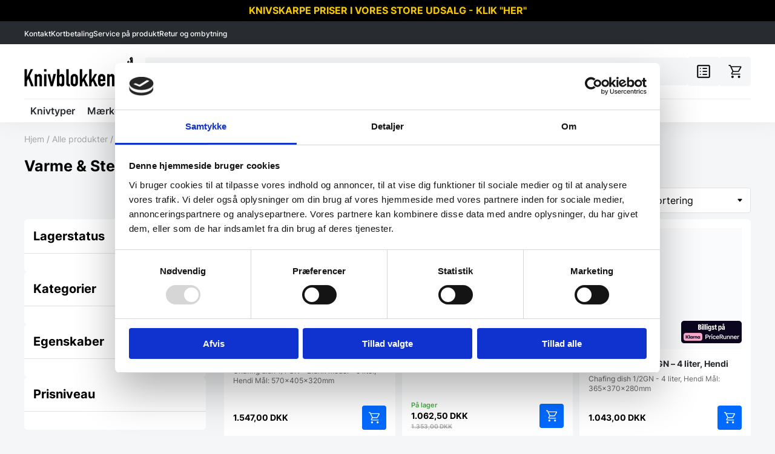

--- FILE ---
content_type: text/html; charset=UTF-8
request_url: https://knivblokken.dk/koekkenudstyr/koekkenmaskiner-koekkenudstyr-3/varme-stege-friture-koekkenmaskiner-koekkenudstyr-3/varme-stege-varme-stege-friture-koekkenmaskiner-koekkenudstyr-3/
body_size: 34403
content:
<!doctype html>
<html lang="da-DK">

<head>
    <meta charset="UTF-8">
    <meta name="viewport" content="width=device-width, initial-scale=1.0" />
    <script type="text/javascript" data-cookieconsent="ignore">
	window.dataLayer = window.dataLayer || [];

	function gtag() {
		dataLayer.push(arguments);
	}

	gtag("consent", "default", {
		ad_personalization: "denied",
		ad_storage: "denied",
		ad_user_data: "denied",
		analytics_storage: "denied",
		functionality_storage: "denied",
		personalization_storage: "denied",
		security_storage: "granted",
		wait_for_update: 500,
	});
	gtag("set", "ads_data_redaction", true);
	</script>
<script type="text/javascript"
		id="Cookiebot"
		src="https://consent.cookiebot.com/uc.js"
		data-implementation="wp"
		data-cbid="fc72b0a5-697b-460a-8b6d-002b16b540b2"
						data-culture="DA"
				data-blockingmode="auto"
	></script>
<meta name='robots' content='index, follow, max-image-preview:large, max-snippet:-1, max-video-preview:-1' />
	<style>img:is([sizes="auto" i], [sizes^="auto," i]) { contain-intrinsic-size: 3000px 1500px }</style>
	
<!-- Google Tag Manager for WordPress by gtm4wp.com -->
<script data-cfasync="false" data-pagespeed-no-defer>
	var gtm4wp_datalayer_name = "dataLayer";
	var dataLayer = dataLayer || [];
	const gtm4wp_use_sku_instead = false;
	const gtm4wp_currency = 'DKK';
	const gtm4wp_product_per_impression = false;
	const gtm4wp_clear_ecommerce = false;
</script>
<!-- End Google Tag Manager for WordPress by gtm4wp.com -->
	<!-- This site is optimized with the Yoast SEO plugin v23.4 - https://yoast.com/wordpress/plugins/seo/ -->
	<title>Varme &amp; Stege » Køb online hos Knivblokken.dk »</title>
	<meta name="description" content="Varme &amp; Stege ✔️ Køb hos Knivblokken.dk ✔️ Danmarks største udvalg af køkkenknive til private! Alle de store knivbrands og det vigtigste tilbehør i én webshop »" />
	<link rel="canonical" href="https://knivblokken.dk/koekkenudstyr/koekkenmaskiner-koekkenudstyr-3/varme-stege-friture-koekkenmaskiner-koekkenudstyr-3/varme-stege-varme-stege-friture-koekkenmaskiner-koekkenudstyr-3/" />
	<link rel="next" href="https://knivblokken.dk/koekkenudstyr/koekkenmaskiner-koekkenudstyr-3/varme-stege-friture-koekkenmaskiner-koekkenudstyr-3/varme-stege-varme-stege-friture-koekkenmaskiner-koekkenudstyr-3/page/2/" />
	<meta property="og:locale" content="da_DK" />
	<meta property="og:type" content="article" />
	<meta property="og:title" content="Varme &amp; Stege » Køb online hos Knivblokken.dk »" />
	<meta property="og:description" content="Varme &amp; Stege ✔️ Køb hos Knivblokken.dk ✔️ Danmarks største udvalg af køkkenknive til private! Alle de store knivbrands og det vigtigste tilbehør i én webshop »" />
	<meta property="og:url" content="https://knivblokken.dk/koekkenudstyr/koekkenmaskiner-koekkenudstyr-3/varme-stege-friture-koekkenmaskiner-koekkenudstyr-3/varme-stege-varme-stege-friture-koekkenmaskiner-koekkenudstyr-3/" />
	<meta property="og:site_name" content="Knivblokken.dk" />
	<meta name="twitter:card" content="summary_large_image" />
	<script type="application/ld+json" class="yoast-schema-graph">{"@context":"https://schema.org","@graph":[{"@type":"CollectionPage","@id":"https://knivblokken.dk/koekkenudstyr/koekkenmaskiner-koekkenudstyr-3/varme-stege-friture-koekkenmaskiner-koekkenudstyr-3/varme-stege-varme-stege-friture-koekkenmaskiner-koekkenudstyr-3/","url":"https://knivblokken.dk/koekkenudstyr/koekkenmaskiner-koekkenudstyr-3/varme-stege-friture-koekkenmaskiner-koekkenudstyr-3/varme-stege-varme-stege-friture-koekkenmaskiner-koekkenudstyr-3/","name":"Varme &amp; Stege » Køb online hos Knivblokken.dk »","isPartOf":{"@id":"https://knivblokken.dk/#website"},"primaryImageOfPage":{"@id":"https://knivblokken.dk/koekkenudstyr/koekkenmaskiner-koekkenudstyr-3/varme-stege-friture-koekkenmaskiner-koekkenudstyr-3/varme-stege-varme-stege-friture-koekkenmaskiner-koekkenudstyr-3/#primaryimage"},"image":{"@id":"https://knivblokken.dk/koekkenudstyr/koekkenmaskiner-koekkenudstyr-3/varme-stege-friture-koekkenmaskiner-koekkenudstyr-3/varme-stege-varme-stege-friture-koekkenmaskiner-koekkenudstyr-3/#primaryimage"},"thumbnailUrl":"https://knivblokken.dk/wp-content/uploads/2024/06/3971fa84-ee60-4103-a4f5-78f44f5a2dba.jpg","description":"Varme & Stege ✔️ Køb hos Knivblokken.dk ✔️ Danmarks største udvalg af køkkenknive til private! Alle de store knivbrands og det vigtigste tilbehør i én webshop »","breadcrumb":{"@id":"https://knivblokken.dk/koekkenudstyr/koekkenmaskiner-koekkenudstyr-3/varme-stege-friture-koekkenmaskiner-koekkenudstyr-3/varme-stege-varme-stege-friture-koekkenmaskiner-koekkenudstyr-3/#breadcrumb"},"inLanguage":"da-DK"},{"@type":"ImageObject","inLanguage":"da-DK","@id":"https://knivblokken.dk/koekkenudstyr/koekkenmaskiner-koekkenudstyr-3/varme-stege-friture-koekkenmaskiner-koekkenudstyr-3/varme-stege-varme-stege-friture-koekkenmaskiner-koekkenudstyr-3/#primaryimage","url":"https://knivblokken.dk/wp-content/uploads/2024/06/3971fa84-ee60-4103-a4f5-78f44f5a2dba.jpg","contentUrl":"https://knivblokken.dk/wp-content/uploads/2024/06/3971fa84-ee60-4103-a4f5-78f44f5a2dba.jpg","width":700,"height":467},{"@type":"BreadcrumbList","@id":"https://knivblokken.dk/koekkenudstyr/koekkenmaskiner-koekkenudstyr-3/varme-stege-friture-koekkenmaskiner-koekkenudstyr-3/varme-stege-varme-stege-friture-koekkenmaskiner-koekkenudstyr-3/#breadcrumb","itemListElement":[{"@type":"ListItem","position":1,"name":"Hjem","item":"https://knivblokken.dk/"},{"@type":"ListItem","position":2,"name":"Alle produkter","item":"https://knivblokken.dk/alle-produkter/"},{"@type":"ListItem","position":3,"name":"Køkkenudstyr","item":"https://knivblokken.dk/koekkenudstyr/"},{"@type":"ListItem","position":4,"name":"Køkkenmaskiner","item":"https://knivblokken.dk/koekkenudstyr/koekkenmaskiner-koekkenudstyr-3/"},{"@type":"ListItem","position":5,"name":"Varme, Stege &amp; Friture","item":"https://knivblokken.dk/koekkenudstyr/koekkenmaskiner-koekkenudstyr-3/varme-stege-friture-koekkenmaskiner-koekkenudstyr-3/"},{"@type":"ListItem","position":6,"name":"Varme &amp; Stege"}]},{"@type":"WebSite","@id":"https://knivblokken.dk/#website","url":"https://knivblokken.dk/","name":"Knivblokken.dk","description":"","potentialAction":[{"@type":"SearchAction","target":{"@type":"EntryPoint","urlTemplate":"https://knivblokken.dk/?s={search_term_string}"},"query-input":{"@type":"PropertyValueSpecification","valueRequired":true,"valueName":"search_term_string"}}],"inLanguage":"da-DK"}]}</script>
	<!-- / Yoast SEO plugin. -->


<script type='application/javascript' id='pys-version-script'>console.log('PixelYourSite PRO version 12.0.0.3');</script>
<link rel='dns-prefetch' href='//widget.trustpilot.com' />
<script>
  window.dataLayer = window.dataLayer || [];
  function gtag(){ dataLayer.push(arguments); }
  (function() {
    "use strict";
    const pmGtagId = "G-3W7E2EBHM9";
    const existingScript = document.querySelector('script[src^="https://www.googletagmanager.com/gtag/js?id="]');
    let foundJsDate = false;
    for (var i = 0; i < dataLayer.length; i++) {
       if (typeof dataLayer[i] === 'object' && dataLayer[i].length == 2 && dataLayer[i][0] === 'js') {
           foundJsDate = true;
           break;
       }
    }
    if (existingScript) {
      if (!foundJsDate) {
          gtag('js', new Date());
      }
      gtag('config', 'G-3W7E2EBHM9');
      gtag('config', 'G-1E9QF3B3LH');
    } else {
      const script = document.createElement('script');
      script.async = true;
      script.id = 'profitmetrics-ga4-script-G-3W7E2EBHM9';
      script.src = 'https://www.googletagmanager.com/gtag/js?id=G-3W7E2EBHM9';
      const headElement = document.head || document.getElementsByTagName('head')[0];
      headElement.appendChild(script);
      gtag('js', new Date());
      gtag('config', 'G-3W7E2EBHM9');
      gtag('config', 'G-1E9QF3B3LH');
      script.addEventListener('error', () => {
        console.error("PM gtag.js failed to load:", script.src);
      });
    }
  })();
</script><link rel="alternate" type="application/rss+xml" title="Knivblokken.dk &raquo; Varme &amp; Stege Kategori Feed" href="https://knivblokken.dk/koekkenudstyr/koekkenmaskiner-koekkenudstyr-3/varme-stege-friture-koekkenmaskiner-koekkenudstyr-3/varme-stege-varme-stege-friture-koekkenmaskiner-koekkenudstyr-3/feed/" />
<link rel='stylesheet' href='https://knivblokken.dk/wp-content/plugins/woocommerce-smart-coupons/blocks/build/style-woocommerce-smart-coupons-available-coupons-block.css?ver=9.19.1' type='text/css' media='all' />
<link rel='stylesheet' href='https://knivblokken.dk/wp-includes/css/dist/components/style.min.css?ver=6.7.4' type='text/css' media='all' />
<link rel='stylesheet' href='https://knivblokken.dk/wp-content/plugins/woocommerce-smart-coupons/blocks/build/style-woocommerce-smart-coupons-send-coupon-form-block.css?ver=9.19.1' type='text/css' media='all' />
<link rel='stylesheet' href='https://knivblokken.dk/wp-content/plugins/woocommerce-smart-coupons/blocks/build/style-woocommerce-smart-coupons-action-tab-frontend.css?ver=9.19.1' type='text/css' media='all' />
<style id='classic-theme-styles-inline-css' type='text/css'>
/*! This file is auto-generated */
.wp-block-button__link{color:#fff;background-color:#32373c;border-radius:9999px;box-shadow:none;text-decoration:none;padding:calc(.667em + 2px) calc(1.333em + 2px);font-size:1.125em}.wp-block-file__button{background:#32373c;color:#fff;text-decoration:none}
</style>
<style id='global-styles-inline-css' type='text/css'>
:root{--wp--preset--aspect-ratio--square: 1;--wp--preset--aspect-ratio--4-3: 4/3;--wp--preset--aspect-ratio--3-4: 3/4;--wp--preset--aspect-ratio--3-2: 3/2;--wp--preset--aspect-ratio--2-3: 2/3;--wp--preset--aspect-ratio--16-9: 16/9;--wp--preset--aspect-ratio--9-16: 9/16;--wp--preset--color--black: #000000;--wp--preset--color--cyan-bluish-gray: #abb8c3;--wp--preset--color--white: #ffffff;--wp--preset--color--pale-pink: #f78da7;--wp--preset--color--vivid-red: #cf2e2e;--wp--preset--color--luminous-vivid-orange: #ff6900;--wp--preset--color--luminous-vivid-amber: #fcb900;--wp--preset--color--light-green-cyan: #7bdcb5;--wp--preset--color--vivid-green-cyan: #00d084;--wp--preset--color--pale-cyan-blue: #8ed1fc;--wp--preset--color--vivid-cyan-blue: #0693e3;--wp--preset--color--vivid-purple: #9b51e0;--wp--preset--gradient--vivid-cyan-blue-to-vivid-purple: linear-gradient(135deg,rgba(6,147,227,1) 0%,rgb(155,81,224) 100%);--wp--preset--gradient--light-green-cyan-to-vivid-green-cyan: linear-gradient(135deg,rgb(122,220,180) 0%,rgb(0,208,130) 100%);--wp--preset--gradient--luminous-vivid-amber-to-luminous-vivid-orange: linear-gradient(135deg,rgba(252,185,0,1) 0%,rgba(255,105,0,1) 100%);--wp--preset--gradient--luminous-vivid-orange-to-vivid-red: linear-gradient(135deg,rgba(255,105,0,1) 0%,rgb(207,46,46) 100%);--wp--preset--gradient--very-light-gray-to-cyan-bluish-gray: linear-gradient(135deg,rgb(238,238,238) 0%,rgb(169,184,195) 100%);--wp--preset--gradient--cool-to-warm-spectrum: linear-gradient(135deg,rgb(74,234,220) 0%,rgb(151,120,209) 20%,rgb(207,42,186) 40%,rgb(238,44,130) 60%,rgb(251,105,98) 80%,rgb(254,248,76) 100%);--wp--preset--gradient--blush-light-purple: linear-gradient(135deg,rgb(255,206,236) 0%,rgb(152,150,240) 100%);--wp--preset--gradient--blush-bordeaux: linear-gradient(135deg,rgb(254,205,165) 0%,rgb(254,45,45) 50%,rgb(107,0,62) 100%);--wp--preset--gradient--luminous-dusk: linear-gradient(135deg,rgb(255,203,112) 0%,rgb(199,81,192) 50%,rgb(65,88,208) 100%);--wp--preset--gradient--pale-ocean: linear-gradient(135deg,rgb(255,245,203) 0%,rgb(182,227,212) 50%,rgb(51,167,181) 100%);--wp--preset--gradient--electric-grass: linear-gradient(135deg,rgb(202,248,128) 0%,rgb(113,206,126) 100%);--wp--preset--gradient--midnight: linear-gradient(135deg,rgb(2,3,129) 0%,rgb(40,116,252) 100%);--wp--preset--font-size--small: 13px;--wp--preset--font-size--medium: 20px;--wp--preset--font-size--large: 36px;--wp--preset--font-size--x-large: 42px;--wp--preset--font-family--inter: "Inter", sans-serif;--wp--preset--font-family--cardo: Cardo;--wp--preset--spacing--20: 0.44rem;--wp--preset--spacing--30: 0.67rem;--wp--preset--spacing--40: 1rem;--wp--preset--spacing--50: 1.5rem;--wp--preset--spacing--60: 2.25rem;--wp--preset--spacing--70: 3.38rem;--wp--preset--spacing--80: 5.06rem;--wp--preset--shadow--natural: 6px 6px 9px rgba(0, 0, 0, 0.2);--wp--preset--shadow--deep: 12px 12px 50px rgba(0, 0, 0, 0.4);--wp--preset--shadow--sharp: 6px 6px 0px rgba(0, 0, 0, 0.2);--wp--preset--shadow--outlined: 6px 6px 0px -3px rgba(255, 255, 255, 1), 6px 6px rgba(0, 0, 0, 1);--wp--preset--shadow--crisp: 6px 6px 0px rgba(0, 0, 0, 1);}:where(.is-layout-flex){gap: 0.5em;}:where(.is-layout-grid){gap: 0.5em;}body .is-layout-flex{display: flex;}.is-layout-flex{flex-wrap: wrap;align-items: center;}.is-layout-flex > :is(*, div){margin: 0;}body .is-layout-grid{display: grid;}.is-layout-grid > :is(*, div){margin: 0;}:where(.wp-block-columns.is-layout-flex){gap: 2em;}:where(.wp-block-columns.is-layout-grid){gap: 2em;}:where(.wp-block-post-template.is-layout-flex){gap: 1.25em;}:where(.wp-block-post-template.is-layout-grid){gap: 1.25em;}.has-black-color{color: var(--wp--preset--color--black) !important;}.has-cyan-bluish-gray-color{color: var(--wp--preset--color--cyan-bluish-gray) !important;}.has-white-color{color: var(--wp--preset--color--white) !important;}.has-pale-pink-color{color: var(--wp--preset--color--pale-pink) !important;}.has-vivid-red-color{color: var(--wp--preset--color--vivid-red) !important;}.has-luminous-vivid-orange-color{color: var(--wp--preset--color--luminous-vivid-orange) !important;}.has-luminous-vivid-amber-color{color: var(--wp--preset--color--luminous-vivid-amber) !important;}.has-light-green-cyan-color{color: var(--wp--preset--color--light-green-cyan) !important;}.has-vivid-green-cyan-color{color: var(--wp--preset--color--vivid-green-cyan) !important;}.has-pale-cyan-blue-color{color: var(--wp--preset--color--pale-cyan-blue) !important;}.has-vivid-cyan-blue-color{color: var(--wp--preset--color--vivid-cyan-blue) !important;}.has-vivid-purple-color{color: var(--wp--preset--color--vivid-purple) !important;}.has-black-background-color{background-color: var(--wp--preset--color--black) !important;}.has-cyan-bluish-gray-background-color{background-color: var(--wp--preset--color--cyan-bluish-gray) !important;}.has-white-background-color{background-color: var(--wp--preset--color--white) !important;}.has-pale-pink-background-color{background-color: var(--wp--preset--color--pale-pink) !important;}.has-vivid-red-background-color{background-color: var(--wp--preset--color--vivid-red) !important;}.has-luminous-vivid-orange-background-color{background-color: var(--wp--preset--color--luminous-vivid-orange) !important;}.has-luminous-vivid-amber-background-color{background-color: var(--wp--preset--color--luminous-vivid-amber) !important;}.has-light-green-cyan-background-color{background-color: var(--wp--preset--color--light-green-cyan) !important;}.has-vivid-green-cyan-background-color{background-color: var(--wp--preset--color--vivid-green-cyan) !important;}.has-pale-cyan-blue-background-color{background-color: var(--wp--preset--color--pale-cyan-blue) !important;}.has-vivid-cyan-blue-background-color{background-color: var(--wp--preset--color--vivid-cyan-blue) !important;}.has-vivid-purple-background-color{background-color: var(--wp--preset--color--vivid-purple) !important;}.has-black-border-color{border-color: var(--wp--preset--color--black) !important;}.has-cyan-bluish-gray-border-color{border-color: var(--wp--preset--color--cyan-bluish-gray) !important;}.has-white-border-color{border-color: var(--wp--preset--color--white) !important;}.has-pale-pink-border-color{border-color: var(--wp--preset--color--pale-pink) !important;}.has-vivid-red-border-color{border-color: var(--wp--preset--color--vivid-red) !important;}.has-luminous-vivid-orange-border-color{border-color: var(--wp--preset--color--luminous-vivid-orange) !important;}.has-luminous-vivid-amber-border-color{border-color: var(--wp--preset--color--luminous-vivid-amber) !important;}.has-light-green-cyan-border-color{border-color: var(--wp--preset--color--light-green-cyan) !important;}.has-vivid-green-cyan-border-color{border-color: var(--wp--preset--color--vivid-green-cyan) !important;}.has-pale-cyan-blue-border-color{border-color: var(--wp--preset--color--pale-cyan-blue) !important;}.has-vivid-cyan-blue-border-color{border-color: var(--wp--preset--color--vivid-cyan-blue) !important;}.has-vivid-purple-border-color{border-color: var(--wp--preset--color--vivid-purple) !important;}.has-vivid-cyan-blue-to-vivid-purple-gradient-background{background: var(--wp--preset--gradient--vivid-cyan-blue-to-vivid-purple) !important;}.has-light-green-cyan-to-vivid-green-cyan-gradient-background{background: var(--wp--preset--gradient--light-green-cyan-to-vivid-green-cyan) !important;}.has-luminous-vivid-amber-to-luminous-vivid-orange-gradient-background{background: var(--wp--preset--gradient--luminous-vivid-amber-to-luminous-vivid-orange) !important;}.has-luminous-vivid-orange-to-vivid-red-gradient-background{background: var(--wp--preset--gradient--luminous-vivid-orange-to-vivid-red) !important;}.has-very-light-gray-to-cyan-bluish-gray-gradient-background{background: var(--wp--preset--gradient--very-light-gray-to-cyan-bluish-gray) !important;}.has-cool-to-warm-spectrum-gradient-background{background: var(--wp--preset--gradient--cool-to-warm-spectrum) !important;}.has-blush-light-purple-gradient-background{background: var(--wp--preset--gradient--blush-light-purple) !important;}.has-blush-bordeaux-gradient-background{background: var(--wp--preset--gradient--blush-bordeaux) !important;}.has-luminous-dusk-gradient-background{background: var(--wp--preset--gradient--luminous-dusk) !important;}.has-pale-ocean-gradient-background{background: var(--wp--preset--gradient--pale-ocean) !important;}.has-electric-grass-gradient-background{background: var(--wp--preset--gradient--electric-grass) !important;}.has-midnight-gradient-background{background: var(--wp--preset--gradient--midnight) !important;}.has-small-font-size{font-size: var(--wp--preset--font-size--small) !important;}.has-medium-font-size{font-size: var(--wp--preset--font-size--medium) !important;}.has-large-font-size{font-size: var(--wp--preset--font-size--large) !important;}.has-x-large-font-size{font-size: var(--wp--preset--font-size--x-large) !important;}
:where(.wp-block-post-template.is-layout-flex){gap: 1.25em;}:where(.wp-block-post-template.is-layout-grid){gap: 1.25em;}
:where(.wp-block-columns.is-layout-flex){gap: 2em;}:where(.wp-block-columns.is-layout-grid){gap: 2em;}
:root :where(.wp-block-pullquote){font-size: 1.5em;line-height: 1.6;}
</style>
<link rel='stylesheet' href='https://knivblokken.dk/wp-content/plugins/official-mailerlite-sign-up-forms/assets/css/mailerlite_forms.css?ver=1.7.13' type='text/css' media='all' />
<style id='woocommerce-inline-inline-css' type='text/css'>
.woocommerce form .form-row .required { visibility: visible; }
</style>
<link rel='stylesheet' href='https://knivblokken.dk/wp-content/plugins/woocommerce/assets/css/brands.css?ver=9.7.2' type='text/css' media='all' />
<link rel='stylesheet' href='https://knivblokken.dk/wp-content/themes/kpa/assets/css/fonts.css?ver=1729504155' type='text/css' media='all' />
<link rel='stylesheet' href='https://knivblokken.dk/wp-content/themes/kpa/assets/css/blaze.css?ver=1729504153' type='text/css' media='all' />
<link rel='stylesheet' href='https://knivblokken.dk/wp-content/themes/kpa/assets/css/blocks.css?ver=1729504153' type='text/css' media='all' />
<link rel='stylesheet' href='https://knivblokken.dk/wp-content/themes/kpa/assets/css/mobile-search.css?ver=1729504155' type='text/css' media='all' />
<link rel='stylesheet' href='https://knivblokken.dk/wp-content/themes/kpa/assets/css/gravity-forms.css?ver=1729504155' type='text/css' media='all' />
<link rel='stylesheet' href='https://knivblokken.dk/wp-content/themes/kpa/assets/css/colors.css?ver=1729504154' type='text/css' media='all' />
<link rel='stylesheet' href='https://knivblokken.dk/wp-content/themes/kpa/assets/css/wk-popup.css?ver=1729504156' type='text/css' media='all' />
<link rel='stylesheet' href='https://knivblokken.dk/wp-content/themes/kpa/assets/css/single-post.css?ver=1729504156' type='text/css' media='all' />
<link rel='stylesheet' href='https://knivblokken.dk/wp-content/themes/kpa/assets/css/section.css?ver=1729504156' type='text/css' media='all' />
<link rel='stylesheet' href='https://knivblokken.dk/wp-content/themes/kpa/assets/css/columns.css?ver=1729504154' type='text/css' media='all' />
<link rel='stylesheet' href='https://knivblokken.dk/wp-content/themes/kpa/assets/css/woocommerce/product-lists.css?ver=1729504158' type='text/css' media='all' />
<link rel='stylesheet' href='https://knivblokken.dk/wp-content/themes/kpa/assets/css/woocommerce/product-gallery.css?ver=1729504158' type='text/css' media='all' />
<link rel='stylesheet' href='https://knivblokken.dk/wp-content/themes/kpa/assets/css/woocommerce/get-offer.css?ver=1729504157' type='text/css' media='all' />
<link rel='stylesheet' href='https://knivblokken.dk/wp-content/themes/kpa/assets/css/woocommerce/financial.css?ver=1729504157' type='text/css' media='all' />
<link rel='stylesheet' href='https://knivblokken.dk/wp-content/themes/kpa/assets/css/woocommerce/energy-class.css?ver=1729504157' type='text/css' media='all' />
<link rel='stylesheet' href='https://knivblokken.dk/wp-content/themes/kpa/assets/css/woocommerce/login.css?ver=1729504158' type='text/css' media='all' />
<link rel='stylesheet' href='https://knivblokken.dk/wp-content/themes/kpa/assets/css/woocommerce/quantity.css?ver=1729504158' type='text/css' media='all' />
<link rel='stylesheet' href='https://knivblokken.dk/wp-content/themes/kpa/assets/css/woocommerce/additional-buttons.css?ver=1729504157' type='text/css' media='all' />
<link rel='stylesheet' href='https://knivblokken.dk/wp-content/themes/kpa/assets/css/woocommerce/cart.css?ver=1729504157' type='text/css' media='all' />
<link rel='stylesheet' href='https://knivblokken.dk/wp-content/themes/kpa/assets/css/woocommerce/archive.css?ver=1730717780' type='text/css' media='all' />
<link rel='stylesheet' href='https://knivblokken.dk/wp-content/themes/kpa/assets/css/woocommerce/messages.css?ver=1729504158' type='text/css' media='all' />
<link rel='stylesheet' href='https://knivblokken.dk/wp-content/themes/kpa/assets/css/woocommerce/slidein-menu.css?ver=1729504158' type='text/css' media='all' />
<link rel='stylesheet' href='https://knivblokken.dk/wp-content/themes/kpa/assets/css/woocommerce/offer-banner.css?ver=1729504158' type='text/css' media='all' />
<link rel='stylesheet' href='https://knivblokken.dk/wp-content/themes/kpa/assets/css/woocommerce/brands.css?ver=1729512613' type='text/css' media='all' />
<link rel='stylesheet' href='https://knivblokken.dk/wp-content/themes/kpa/assets/css/woocommerce/checkout.css?ver=1758866805' type='text/css' media='all' />
<link rel='stylesheet' href='https://knivblokken.dk/wp-content/themes/kpa/assets/css/woocommerce/share-cart.css?ver=1729504158' type='text/css' media='all' />
<link rel='stylesheet' href='https://knivblokken.dk/wp-content/themes/kpa/assets/css/woocommerce/woocommerce.css?ver=1729504159' type='text/css' media='all' />
<link rel='stylesheet' href='https://knivblokken.dk/wp-content/themes/kpa/assets/css/woocommerce/account.css?ver=1729504156' type='text/css' media='all' />
<link rel='stylesheet' href='https://knivblokken.dk/wp-content/themes/kpa/assets/css/woocommerce/filters.css?ver=1729504157' type='text/css' media='all' />
<link rel='stylesheet' href='https://knivblokken.dk/wp-content/themes/kpa/assets/css/woocommerce/guarantee.css?ver=1729504158' type='text/css' media='all' />
<link rel='stylesheet' href='https://knivblokken.dk/wp-content/themes/kpa/assets/css/woocommerce/up-sells.css?ver=1730106071' type='text/css' media='all' />
<link rel='stylesheet' href='https://knivblokken.dk/wp-content/themes/kpa/assets/css/woocommerce/product.css?ver=1746619709' type='text/css' media='all' />
<link rel='stylesheet' href='https://knivblokken.dk/wp-content/themes/kpa/assets/css/woocommerce/order-received.css?ver=1729504158' type='text/css' media='all' />
<link rel='stylesheet' href='https://knivblokken.dk/wp-content/themes/kpa/assets/css/woocommerce/badges.css?ver=1729504157' type='text/css' media='all' />
<link rel='stylesheet' href='https://knivblokken.dk/wp-content/themes/kpa/assets/css/woocommerce/invoices.css?ver=1729504158' type='text/css' media='all' />
<link rel='stylesheet' href='https://knivblokken.dk/wp-content/themes/kpa/assets/css/woocommerce/single-product-price-table.css?ver=1729504158' type='text/css' media='all' />
<link rel='stylesheet' href='https://knivblokken.dk/wp-content/themes/kpa/assets/css/woocommerce/glightbox.min.css?ver=1729504158' type='text/css' media='all' />
<link rel='stylesheet' href='https://knivblokken.dk/wp-content/themes/kpa/assets/css/woocommerce/wc-addons.css?ver=1729504159' type='text/css' media='all' />
<link rel='stylesheet' href='https://knivblokken.dk/wp-content/themes/kpa/assets/css/woocommerce/coupon.css?ver=1729504157' type='text/css' media='all' />
<link rel='stylesheet' href='https://knivblokken.dk/wp-content/themes/kpa/assets/css/woocommerce/buttons.css?ver=1729504157' type='text/css' media='all' />
<link rel='stylesheet' href='https://knivblokken.dk/wp-content/themes/kpa/assets/css/woocommerce/add-to-cart-popup.css?ver=1729504157' type='text/css' media='all' />
<link rel='stylesheet' href='https://knivblokken.dk/wp-content/themes/kpa/assets/css/woocommerce/payment-window.css?ver=1762945579' type='text/css' media='all' />
<link rel='stylesheet' href='https://knivblokken.dk/wp-content/themes/kpa/assets/css/blog-archive.css?ver=1729504154' type='text/css' media='all' />
<link rel='stylesheet' href='https://knivblokken.dk/wp-content/themes/kpa/assets/css/search-form.css?ver=1729504156' type='text/css' media='all' />
<link rel='stylesheet' href='https://knivblokken.dk/wp-content/themes/kpa/assets/css/tooltips.css?ver=1729504156' type='text/css' media='all' />
<link rel='stylesheet' href='https://knivblokken.dk/wp-content/themes/kpa/assets/css/temperary-fix.css?ver=1729504156' type='text/css' media='all' />
<link rel='stylesheet' href='https://knivblokken.dk/wp-content/themes/kpa/assets/css/header-checkout.css?ver=1729504155' type='text/css' media='all' />
<link rel='stylesheet' href='https://knivblokken.dk/wp-content/themes/kpa/assets/css/footer-checkout.css?ver=1729504155' type='text/css' media='all' />
<link rel='stylesheet' href='https://knivblokken.dk/wp-content/themes/kpa/assets/css/main.css?ver=1729504155' type='text/css' media='all' />
<link rel='stylesheet' href='https://knivblokken.dk/wp-content/themes/kpa/assets/css/404.css?ver=1729504153' type='text/css' media='all' />
<link rel='stylesheet' href='https://knivblokken.dk/wp-content/themes/kpa/assets/css/popups.css?ver=1753098339' type='text/css' media='all' />
<link rel='stylesheet' href='https://knivblokken.dk/wp-content/themes/kpa/assets/css/single-page.css?ver=1729504156' type='text/css' media='all' />
<link rel='stylesheet' href='https://knivblokken.dk/wp-content/themes/kpa/assets/css/cookiescript.css?ver=1729504155' type='text/css' media='all' />
<link rel='stylesheet' href='https://knivblokken.dk/wp-content/themes/kpa/assets/css/normalize.css?ver=1729504155' type='text/css' media='all' />
<link rel='stylesheet' href='https://knivblokken.dk/wp-content/themes/kpa/assets/css/blocks/usp.css?ver=1729504154' type='text/css' media='all' />
<link rel='stylesheet' href='https://knivblokken.dk/wp-content/themes/kpa/assets/css/blocks/text-media.css?ver=1729504154' type='text/css' media='all' />
<link rel='stylesheet' href='https://knivblokken.dk/wp-content/themes/kpa/assets/css/blocks/image-box.css?ver=1729504153' type='text/css' media='all' />
<link rel='stylesheet' href='https://knivblokken.dk/wp-content/themes/kpa/assets/css/blocks/text.css?ver=1729504154' type='text/css' media='all' />
<link rel='stylesheet' href='https://knivblokken.dk/wp-content/themes/kpa/assets/css/blocks/live-agent-form.css?ver=1729504154' type='text/css' media='all' />
<link rel='stylesheet' href='https://knivblokken.dk/wp-content/themes/kpa/assets/css/blocks/accordion.css?ver=1729504153' type='text/css' media='all' />
<link rel='stylesheet' href='https://knivblokken.dk/wp-content/themes/kpa/assets/css/blocks/hero.css?ver=1729504153' type='text/css' media='all' />
<link rel='stylesheet' href='https://knivblokken.dk/wp-content/themes/kpa/assets/css/blocks/featured-categories.css?ver=1729504153' type='text/css' media='all' />
<link rel='stylesheet' href='https://knivblokken.dk/wp-content/themes/kpa/assets/css/blocks/customer-reviews-slider.css?ver=1729504153' type='text/css' media='all' />
<link rel='stylesheet' href='https://knivblokken.dk/wp-content/themes/kpa/assets/css/blocks/leasing-calculator.css?ver=1729504154' type='text/css' media='all' />
<link rel='stylesheet' href='https://knivblokken.dk/wp-content/themes/kpa/assets/css/blocks/logo-wall.css?ver=1729504154' type='text/css' media='all' />
<link rel='stylesheet' href='https://knivblokken.dk/wp-content/themes/kpa/assets/css/blocks/banner.css?ver=1729504153' type='text/css' media='all' />
<link rel='stylesheet' href='https://knivblokken.dk/wp-content/themes/kpa/assets/css/blocks/newsletter.css?ver=1730725068' type='text/css' media='all' />
<link rel='stylesheet' href='https://knivblokken.dk/wp-content/themes/kpa/assets/css/breadcrumbs.css?ver=1729504154' type='text/css' media='all' />
<link rel='stylesheet' href='https://knivblokken.dk/wp-content/themes/kpa/assets/css/footer.css?ver=1765792230' type='text/css' media='all' />
<link rel='stylesheet' href='https://knivblokken.dk/wp-content/themes/kpa/assets/css/buttons.css?ver=1729504154' type='text/css' media='all' />
<link rel='stylesheet' href='https://knivblokken.dk/wp-content/themes/kpa/assets/css/sitewide-notice.css?ver=1732800455' type='text/css' media='all' />
<link rel='stylesheet' href='https://knivblokken.dk/wp-content/themes/kpa/assets/css/custom-popups.css?ver=1729504155' type='text/css' media='all' />
<link rel='stylesheet' href='https://knivblokken.dk/wp-content/themes/kpa/assets/css/mobile-menu.css?ver=1729504155' type='text/css' media='all' />
<link rel='stylesheet' href='https://knivblokken.dk/wp-content/themes/kpa/assets/css/glightbox.css?ver=1729504155' type='text/css' media='all' />
<link rel='stylesheet' href='https://knivblokken.dk/wp-content/themes/kpa/assets/css/header.css?ver=1729504155' type='text/css' media='all' />
<script type="text/javascript" src="https://knivblokken.dk/wp-includes/js/jquery/jquery.min.js?ver=3.7.1" id="jquery-core-js"></script>
<script type="text/javascript" src="https://knivblokken.dk/wp-includes/js/jquery/jquery-migrate.min.js?ver=3.4.1" id="jquery-migrate-js"></script>
<script type="text/javascript" id="tp-js-js-extra">
/* <![CDATA[ */
var trustpilot_settings = {"key":"EnmqbgUARpgcLBSt","TrustpilotScriptUrl":"https:\/\/invitejs.trustpilot.com\/tp.min.js","IntegrationAppUrl":"\/\/ecommscript-integrationapp.trustpilot.com","PreviewScriptUrl":"\/\/ecommplugins-scripts.trustpilot.com\/v2.1\/js\/preview.min.js","PreviewCssUrl":"\/\/ecommplugins-scripts.trustpilot.com\/v2.1\/css\/preview.min.css","PreviewWPCssUrl":"\/\/ecommplugins-scripts.trustpilot.com\/v2.1\/css\/preview_wp.css","WidgetScriptUrl":"\/\/widget.trustpilot.com\/bootstrap\/v5\/tp.widget.bootstrap.min.js"};
/* ]]> */
</script>
<script type="text/javascript" src="https://knivblokken.dk/wp-content/plugins/trustpilot-reviews/review/assets/js/headerScript.min.js?ver=1.0&#039; async=&#039;async" id="tp-js-js"></script>
<script type="text/javascript" src="//widget.trustpilot.com/bootstrap/v5/tp.widget.bootstrap.min.js?ver=1.0&#039; async=&#039;async" id="widget-bootstrap-js"></script>
<script type="text/javascript" id="trustbox-js-extra">
/* <![CDATA[ */
var trustbox_settings = {"page":"category","sku":null,"name":null};
var trustpilot_trustbox_settings = {"trustboxes":[{"enabled":"disabled","snippet":"","page":"landing","position":"before","corner":"top: #{Y}px; left: #{X}px;","paddingx":"0","paddingy":"0","xpaths":"","sku":"TRUSTPILOT_SKU_VALUE_765328,Koniseur-Ass04-9","name":"Steakknive DAMASKUS 67 lag 4-stk, Koniseur Tools By Gastro, G10 h\u00c3\u00a5ndtag TOPKVALITET grillkniv"}]};
/* ]]> */
</script>
<script type="text/javascript" src="https://knivblokken.dk/wp-content/plugins/trustpilot-reviews/review/assets/js/trustBoxScript.min.js?ver=1.0&#039; async=&#039;async" id="trustbox-js"></script>
<script type="text/javascript" src="https://knivblokken.dk/wp-content/plugins/woocommerce/assets/js/jquery-blockui/jquery.blockUI.min.js?ver=2.7.0-wc.9.7.2" id="jquery-blockui-js" defer="defer" data-wp-strategy="defer"></script>
<script type="text/javascript" id="wc-add-to-cart-js-extra">
/* <![CDATA[ */
var wc_add_to_cart_params = {"ajax_url":"\/wp-admin\/admin-ajax.php","wc_ajax_url":"\/?wc-ajax=%%endpoint%%","i18n_view_cart":"Se kurv","cart_url":"https:\/\/knivblokken.dk\/kurv\/","is_cart":"","cart_redirect_after_add":"no"};
/* ]]> */
</script>
<script type="text/javascript" src="https://knivblokken.dk/wp-content/plugins/woocommerce/assets/js/frontend/add-to-cart.min.js?ver=9.7.2" id="wc-add-to-cart-js" defer="defer" data-wp-strategy="defer"></script>
<script type="text/javascript" src="https://knivblokken.dk/wp-content/plugins/woocommerce/assets/js/js-cookie/js.cookie.min.js?ver=2.1.4-wc.9.7.2" id="js-cookie-js" defer="defer" data-wp-strategy="defer"></script>
<script type="text/javascript" id="woocommerce-js-extra">
/* <![CDATA[ */
var woocommerce_params = {"ajax_url":"\/wp-admin\/admin-ajax.php","wc_ajax_url":"\/?wc-ajax=%%endpoint%%","i18n_password_show":"Vis adgangskode","i18n_password_hide":"Skjul adgangskode"};
/* ]]> */
</script>
<script type="text/javascript" src="https://knivblokken.dk/wp-content/plugins/woocommerce/assets/js/frontend/woocommerce.min.js?ver=9.7.2" id="woocommerce-js" defer="defer" data-wp-strategy="defer"></script>
<script type="text/javascript" src="https://knivblokken.dk/wp-content/plugins/profitmetrics/assets/js/pmTPTrack.js?ver=3.4.8" id="profitmetrics-tptrack-js"></script>
<script type="text/javascript" id="wc-cart-fragments-js-extra">
/* <![CDATA[ */
var wc_cart_fragments_params = {"ajax_url":"\/wp-admin\/admin-ajax.php","wc_ajax_url":"\/?wc-ajax=%%endpoint%%","cart_hash_key":"wc_cart_hash_0781d610086f78b2fde38792e034326f","fragment_name":"wc_fragments_0781d610086f78b2fde38792e034326f","request_timeout":"5000"};
/* ]]> */
</script>
<script type="text/javascript" src="https://knivblokken.dk/wp-content/plugins/woocommerce/assets/js/frontend/cart-fragments.min.js?ver=9.7.2" id="wc-cart-fragments-js" defer="defer" data-wp-strategy="defer"></script>
<script type="text/javascript" data-cookieconsent="ignore" src="https://knivblokken.dk/wp-content/plugins/pixelyoursite-pro/dist/scripts/js.cookie-2.1.3.min.js?ver=2.1.3" id="js-cookie-pys-js"></script>
<script type="text/javascript" src="https://knivblokken.dk/wp-content/plugins/pixelyoursite-pro/dist/scripts/jquery.bind-first-0.2.3.min.js" id="jquery-bind-first-js"></script>
<script type="text/javascript" src="https://knivblokken.dk/wp-content/plugins/pixelyoursite-pro/dist/scripts/tld.min.js?ver=2.3.1" id="js-tld-js"></script>
<script type="text/javascript" id="pys-js-extra">
/* <![CDATA[ */
var pysOptions = {"staticEvents":{"facebook":{"woo_view_category":[{"delay":0,"type":"static","name":"ViewCategory","pixelIds":["186361411811658"],"eventID":"3bc6edc9-1179-44ff-80f8-e53bccff7cc9","params":{"content_type":"product","content_category":"Varme, Stege & Friture, K\u00f8kkenmaskiner, K\u00f8kkenudstyr","content_name":"Varme & Stege","content_ids":["1081485","1086287","1086260","1081489","1081565","1081567","1081561","1081562","1081560","1081564"],"page_title":"Varme & Stege","post_type":"product_cat","post_id":47490,"plugin":"PixelYourSite","event_url":"knivblokken.dk\/koekkenudstyr\/koekkenmaskiner-koekkenudstyr-3\/varme-stege-friture-koekkenmaskiner-koekkenudstyr-3\/varme-stege-varme-stege-friture-koekkenmaskiner-koekkenudstyr-3\/","user_role":"guest"},"e_id":"woo_view_category","ids":[],"hasTimeWindow":false,"timeWindow":0,"woo_order":"","edd_order":""}],"init_event":[{"delay":0,"type":"static","ajaxFire":false,"name":"PageView","pixelIds":["186361411811658"],"eventID":"67930141-ee9c-4e99-a677-5cac08cdb904","params":{"categories":"Varme & Stege","page_title":"Varme & Stege","post_type":"product_cat","post_id":47490,"plugin":"PixelYourSite","event_url":"knivblokken.dk\/koekkenudstyr\/koekkenmaskiner-koekkenudstyr-3\/varme-stege-friture-koekkenmaskiner-koekkenudstyr-3\/varme-stege-varme-stege-friture-koekkenmaskiner-koekkenudstyr-3\/","user_role":"guest"},"e_id":"init_event","ids":[],"hasTimeWindow":false,"timeWindow":0,"woo_order":"","edd_order":""}]}},"dynamicEvents":{"automatic_event_internal_link":{"facebook":{"delay":0,"type":"dyn","name":"InternalClick","pixelIds":["186361411811658"],"eventID":"60326d6b-acd3-4ad8-ac5c-2a09dde6a259","params":{"page_title":"Varme & Stege","post_type":"product_cat","post_id":47490,"plugin":"PixelYourSite","event_url":"knivblokken.dk\/koekkenudstyr\/koekkenmaskiner-koekkenudstyr-3\/varme-stege-friture-koekkenmaskiner-koekkenudstyr-3\/varme-stege-varme-stege-friture-koekkenmaskiner-koekkenudstyr-3\/","user_role":"guest"},"e_id":"automatic_event_internal_link","ids":[],"hasTimeWindow":false,"timeWindow":0,"woo_order":"","edd_order":""}},"automatic_event_outbound_link":{"facebook":{"delay":0,"type":"dyn","name":"OutboundClick","pixelIds":["186361411811658"],"eventID":"401b88d9-2e15-4a00-a244-1660afeb171f","params":{"page_title":"Varme & Stege","post_type":"product_cat","post_id":47490,"plugin":"PixelYourSite","event_url":"knivblokken.dk\/koekkenudstyr\/koekkenmaskiner-koekkenudstyr-3\/varme-stege-friture-koekkenmaskiner-koekkenudstyr-3\/varme-stege-varme-stege-friture-koekkenmaskiner-koekkenudstyr-3\/","user_role":"guest"},"e_id":"automatic_event_outbound_link","ids":[],"hasTimeWindow":false,"timeWindow":0,"woo_order":"","edd_order":""}},"automatic_event_video":{"facebook":{"delay":0,"type":"dyn","name":"WatchVideo","pixelIds":["186361411811658"],"eventID":"e7dd16a2-e323-4933-b515-6aafc801de22","params":{"page_title":"Varme & Stege","post_type":"product_cat","post_id":47490,"plugin":"PixelYourSite","event_url":"knivblokken.dk\/koekkenudstyr\/koekkenmaskiner-koekkenudstyr-3\/varme-stege-friture-koekkenmaskiner-koekkenudstyr-3\/varme-stege-varme-stege-friture-koekkenmaskiner-koekkenudstyr-3\/","user_role":"guest"},"e_id":"automatic_event_video","ids":[],"hasTimeWindow":false,"timeWindow":0,"woo_order":"","edd_order":""}},"automatic_event_tel_link":{"facebook":{"delay":0,"type":"dyn","name":"TelClick","pixelIds":["186361411811658"],"eventID":"4c22a3d4-26bf-48b4-a63e-c5251f97e737","params":{"page_title":"Varme & Stege","post_type":"product_cat","post_id":47490,"plugin":"PixelYourSite","event_url":"knivblokken.dk\/koekkenudstyr\/koekkenmaskiner-koekkenudstyr-3\/varme-stege-friture-koekkenmaskiner-koekkenudstyr-3\/varme-stege-varme-stege-friture-koekkenmaskiner-koekkenudstyr-3\/","user_role":"guest"},"e_id":"automatic_event_tel_link","ids":[],"hasTimeWindow":false,"timeWindow":0,"woo_order":"","edd_order":""}},"automatic_event_email_link":{"facebook":{"delay":0,"type":"dyn","name":"EmailClick","pixelIds":["186361411811658"],"eventID":"ec1c85d8-dbab-49c4-9427-78d4d0e3749c","params":{"page_title":"Varme & Stege","post_type":"product_cat","post_id":47490,"plugin":"PixelYourSite","event_url":"knivblokken.dk\/koekkenudstyr\/koekkenmaskiner-koekkenudstyr-3\/varme-stege-friture-koekkenmaskiner-koekkenudstyr-3\/varme-stege-varme-stege-friture-koekkenmaskiner-koekkenudstyr-3\/","user_role":"guest"},"e_id":"automatic_event_email_link","ids":[],"hasTimeWindow":false,"timeWindow":0,"woo_order":"","edd_order":""}},"automatic_event_form":{"facebook":{"delay":0,"type":"dyn","name":"Form","pixelIds":["186361411811658"],"eventID":"d5324bab-550c-4f65-91fc-31444f122926","params":{"page_title":"Varme & Stege","post_type":"product_cat","post_id":47490,"plugin":"PixelYourSite","event_url":"knivblokken.dk\/koekkenudstyr\/koekkenmaskiner-koekkenudstyr-3\/varme-stege-friture-koekkenmaskiner-koekkenudstyr-3\/varme-stege-varme-stege-friture-koekkenmaskiner-koekkenudstyr-3\/","user_role":"guest"},"e_id":"automatic_event_form","ids":[],"hasTimeWindow":false,"timeWindow":0,"woo_order":"","edd_order":""}},"automatic_event_download":{"facebook":{"delay":0,"type":"dyn","name":"Download","extensions":["","doc","exe","js","pdf","ppt","tgz","zip","xls"],"pixelIds":["186361411811658"],"eventID":"2a6f9326-f03a-4870-8608-b6a278c33898","params":{"page_title":"Varme & Stege","post_type":"product_cat","post_id":47490,"plugin":"PixelYourSite","event_url":"knivblokken.dk\/koekkenudstyr\/koekkenmaskiner-koekkenudstyr-3\/varme-stege-friture-koekkenmaskiner-koekkenudstyr-3\/varme-stege-varme-stege-friture-koekkenmaskiner-koekkenudstyr-3\/","user_role":"guest"},"e_id":"automatic_event_download","ids":[],"hasTimeWindow":false,"timeWindow":0,"woo_order":"","edd_order":""}},"automatic_event_comment":{"facebook":{"delay":0,"type":"dyn","name":"Comment","pixelIds":["186361411811658"],"eventID":"f6daf540-4c9c-488a-a5e0-f6df234b0139","params":{"page_title":"Varme & Stege","post_type":"product_cat","post_id":47490,"plugin":"PixelYourSite","event_url":"knivblokken.dk\/koekkenudstyr\/koekkenmaskiner-koekkenudstyr-3\/varme-stege-friture-koekkenmaskiner-koekkenudstyr-3\/varme-stege-varme-stege-friture-koekkenmaskiner-koekkenudstyr-3\/","user_role":"guest"},"e_id":"automatic_event_comment","ids":[],"hasTimeWindow":false,"timeWindow":0,"woo_order":"","edd_order":""}},"automatic_event_adsense":{"facebook":{"delay":0,"type":"dyn","name":"AdSense","pixelIds":["186361411811658"],"eventID":"fb5e43ec-ddde-4884-bd62-2cff228bddf9","params":{"page_title":"Varme & Stege","post_type":"product_cat","post_id":47490,"plugin":"PixelYourSite","event_url":"knivblokken.dk\/koekkenudstyr\/koekkenmaskiner-koekkenudstyr-3\/varme-stege-friture-koekkenmaskiner-koekkenudstyr-3\/varme-stege-varme-stege-friture-koekkenmaskiner-koekkenudstyr-3\/","user_role":"guest"},"e_id":"automatic_event_adsense","ids":[],"hasTimeWindow":false,"timeWindow":0,"woo_order":"","edd_order":""}}},"triggerEvents":[],"triggerEventTypes":[],"facebook":{"pixelIds":["186361411811658"],"advancedMatchingEnabled":true,"advancedMatching":[],"removeMetadata":false,"wooVariableAsSimple":false,"serverApiEnabled":false,"wooCRSendFromServer":false,"send_external_id":true,"enabled_medical":false,"do_not_track_medical_param":["event_url","post_title","page_title","landing_page","content_name","categories","category_name","tags"],"meta_ldu":false},"debug":"","siteUrl":"https:\/\/knivblokken.dk","ajaxUrl":"https:\/\/knivblokken.dk\/wp-admin\/admin-ajax.php","ajax_event":"21cc592cf8","trackUTMs":"1","trackTrafficSource":"1","user_id":"0","enable_lading_page_param":"1","cookie_duration":"7","enable_event_day_param":"1","enable_event_month_param":"1","enable_event_time_param":"1","enable_remove_target_url_param":"1","enable_remove_download_url_param":"1","visit_data_model":"first_visit","last_visit_duration":"60","enable_auto_save_advance_matching":"1","enable_success_send_form":"","enable_automatic_events":"1","enable_event_video":"1","ajaxForServerEvent":"1","ajaxForServerStaticEvent":"1","send_external_id":"1","external_id_expire":"180","track_cookie_for_subdomains":"1","google_consent_mode":"1","data_persistency":"keep_data","advance_matching_form":{"enable_advance_matching_forms":true,"advance_matching_fn_names":["first_name","first-name","first name","name"],"advance_matching_ln_names":["last_name","last-name","last name"],"advance_matching_tel_names":["phone","tel"],"advance_matching_em_names":[]},"advance_matching_url":{"enable_advance_matching_url":true,"advance_matching_fn_names":[],"advance_matching_ln_names":[],"advance_matching_tel_names":[],"advance_matching_em_names":[]},"track_dynamic_fields":[],"gdpr":{"ajax_enabled":false,"all_disabled_by_api":false,"facebook_disabled_by_api":false,"tiktok_disabled_by_api":false,"analytics_disabled_by_api":false,"google_ads_disabled_by_api":false,"pinterest_disabled_by_api":false,"bing_disabled_by_api":false,"externalID_disabled_by_api":false,"facebook_prior_consent_enabled":true,"tiktok_prior_consent_enabled":true,"analytics_prior_consent_enabled":true,"google_ads_prior_consent_enabled":true,"pinterest_prior_consent_enabled":true,"bing_prior_consent_enabled":true,"cookiebot_integration_enabled":false,"cookiebot_facebook_consent_category":"marketing","cookiebot_tiktok_consent_category":"marketing","cookiebot_analytics_consent_category":"statistics","cookiebot_google_ads_consent_category":"marketing","cookiebot_pinterest_consent_category":"marketing","cookiebot_bing_consent_category":"marketing","cookie_notice_integration_enabled":false,"cookie_law_info_integration_enabled":false,"real_cookie_banner_integration_enabled":false,"consent_magic_integration_enabled":false,"analytics_storage":{"enabled":true,"value":"granted","filter":false},"ad_storage":{"enabled":true,"value":"granted","filter":false},"ad_user_data":{"enabled":true,"value":"granted","filter":false},"ad_personalization":{"enabled":true,"value":"granted","filter":false}},"cookie":{"disabled_all_cookie":false,"disabled_start_session_cookie":false,"disabled_advanced_form_data_cookie":false,"disabled_landing_page_cookie":false,"disabled_first_visit_cookie":false,"disabled_trafficsource_cookie":false,"disabled_utmTerms_cookie":false,"disabled_utmId_cookie":false},"tracking_analytics":{"TrafficSource":"direct","TrafficLanding":"https:\/\/knivblokken.dk\/produkter\/mac-ultimate-kokkekniv-31-cm\/","TrafficUtms":[],"TrafficUtmsId":[],"userDataEnable":true,"userData":{"emails":[],"phones":[],"addresses":[]},"use_encoding_provided_data":true,"use_multiple_provided_data":true},"GATags":{"ga_datalayer_type":"default","ga_datalayer_name":"dataLayerPYS"},"automatic":{"enable_youtube":true,"enable_vimeo":true,"enable_video":true},"woo":{"enabled":true,"enabled_save_data_to_orders":true,"addToCartOnButtonEnabled":true,"addToCartOnButtonValueEnabled":false,"addToCartOnButtonValueOption":"price","woo_purchase_on_transaction":true,"woo_view_content_variation_is_selected":true,"singleProductId":null,"affiliateEnabled":false,"removeFromCartSelector":"form.woocommerce-cart-form .remove","addToCartCatchMethod":"add_cart_hook","is_order_received_page":false,"containOrderId":false,"affiliateEventName":"Lead"},"edd":{"enabled":false},"cache_bypass":"1768974373"};
/* ]]> */
</script>
<script type="text/javascript" src="https://knivblokken.dk/wp-content/plugins/pixelyoursite-pro/dist/scripts/public.js?ver=12.0.0.3" id="pys-js"></script>
<script type="text/javascript" id="profitmetrics-inline-basevars-js-before">
/* <![CDATA[ */
window.blockScriptBeforeConsent = false;
window.headlessMode = false;
/* ]]> */
</script>
<script type="text/javascript" id="profitmetrics-inline-google-ads-js-after">
/* <![CDATA[ */
(function() {
    "use strict";
    
    
    window.dataLayer = window.dataLayer || [];
    window.gtag = window.gtag || function(){
        dataLayer.push(arguments);
    };
    
    function executeGoogleAdsInitialization(trackingId) {
        if (window.profitMetricsGoogleAdsInitialized) {
            
            return;
        }
        
        if (!trackingId || trackingId.trim() === '') {
            
            return;
        }
        
        window.profitMetricsGoogleAdsInitialized = true;
        
        
        // Avoid loading gtag.js multiple times if another plugin already loaded it
        var existingScript = document.querySelector('script[src^="https://www.googletagmanager.com/gtag/js?id="]');
        
        
        if (!existingScript) {
            
            var script = document.createElement('script');
            script.async = true;
            script.src = 'https://www.googletagmanager.com/gtag/js?id=' + trackingId;
            script.id = 'profitmetrics-gawid-script-' + trackingId;
            var head = document.getElementsByTagName('head')[0];
            if (head) {
                head.appendChild(script);
                
            } else {
                document.documentElement.appendChild(script);
                
            }
        }
        
        // Check if a 'js' event with Date already exists in dataLayer using Array.some.
        var hasJsEvent = dataLayer.some(function(item) {
            return typeof item === "object" &&
                   item.length === 2 &&
                   item[0] === "js";
        });
        
        if (!hasJsEvent) {
            gtag('js', new Date());
        }
        
        
        gtag('config', trackingId);
    }
    
    function setupConsentedTracking() {
        var trackingId = 'AW-976577649';
        if (typeof window.blockScriptBeforeConsent === 'undefined' || !window.blockScriptBeforeConsent) {
            executeGoogleAdsInitialization(trackingId);
        } else if (window.cc_marketing === true) {
            executeGoogleAdsInitialization(trackingId);
        } else {
            document.addEventListener('profitmetrics:consentUpdated', function(event) {
                if (event.detail && event.detail.marketing === true) {
                    executeGoogleAdsInitialization(trackingId);
                }
            }, { once: true });
        }
    }
    
    if (document.readyState === 'complete') {
        
        setupConsentedTracking();
    } else {
        
        document.addEventListener('DOMContentLoaded', function() {
            
            setupConsentedTracking();
        });
    }
})();
/* ]]> */
</script>
<script type="text/javascript" id="wc-blocks-data-store-dependency-error-js-after">
/* <![CDATA[ */
console.error( "Payment gateway with handle 'wc-altapay_knivblokken_dk_cc_dkk-payments-blocks' has been deactivated in Cart and Checkout blocks because its dependency 'wc-blocks-data-store' is not registered. Read the docs about registering assets for payment methods: https://github.com/woocommerce/woocommerce-blocks/blob/060f63c04f0f34f645200b5d4da9212125c49177/docs/third-party-developers/extensibility/checkout-payment-methods/payment-method-integration.md#registering-assets" );
console.error( "Payment gateway with handle 'wc-altapay_knivblokken_dk_mobilepay_dkk-payments-blocks' has been deactivated in Cart and Checkout blocks because its dependency 'wc-blocks-data-store' is not registered. Read the docs about registering assets for payment methods: https://github.com/woocommerce/woocommerce-blocks/blob/060f63c04f0f34f645200b5d4da9212125c49177/docs/third-party-developers/extensibility/checkout-payment-methods/payment-method-integration.md#registering-assets" );
/* ]]> */
</script>
<link rel="https://api.w.org/" href="https://knivblokken.dk/wp-json/" /><link rel="alternate" title="JSON" type="application/json" href="https://knivblokken.dk/wp-json/wp/v2/product_cat/47490" /><link rel="EditURI" type="application/rsd+xml" title="RSD" href="https://knivblokken.dk/xmlrpc.php?rsd" />
<!-- start Simple Custom CSS and JS -->
<style type="text/css">
.anyday-overlay-mask {
	z-index: 100000 !important;
}
</style>
<!-- end Simple Custom CSS and JS -->
<!-- start Simple Custom CSS and JS -->
<script type="text/javascript">
jQuery(document).ready(function($) {

    var tok = 'fc3454208ad342b99b5bef4baccd2a8e';
    var shop_name= 'knivblokken.dk';

    var anydayPriceWidget = $('<anyday-price-widget style="display: none;justify-content: flex-end;margin: 15px 0 5px 0px;font-weight: 500;color:#000;" currency="DKK" price-selector=""  token="'+tok+'" price-format-locale="da-DK" locale="da-DK" theme="light" shop-name="'+shop_name+'" custom-css=""></anyday-price-widget>');

    function updateWidgets() {
        var isVariable = $('.variations select').length > 0;
        var isOnSale = $('.summary.entry-summary p.price').has('del').length > 0;
        var isVariationOnSale = $('.single_variation_wrap .woocommerce-variation-price').has('del').length > 0;
        var hasVariationPrice = $('.single_variation_wrap .price').length > 0;

        var priceSelector;
        if (isVariable && hasVariationPrice) {
            if (isVariationOnSale) {
                priceSelector = '.single_variation_wrap .price ins .woocommerce-Price-amount.amount bdi';
            } else {
                priceSelector = '.single_variation_wrap .price .woocommerce-Price-amount.amount bdi';
            }
        } else {
            if (isOnSale) {
                priceSelector = '.summary.entry-summary p.price ins .woocommerce-Price-amount.amount bdi';
            } else {
                priceSelector = '.summary.entry-summary p.price .woocommerce-Price-amount.amount bdi';
            }
        }

        anydayPriceWidget.attr('price-selector', priceSelector);
        $('anyday-price-widget').remove();
        var clonedWidget = anydayPriceWidget.clone();
        clonedWidget.css('display', 'flex');
        $('.summary.entry-summary .quantity-price-wrapper').after(clonedWidget);
    }

    function handleVariationUpdate() {
        setTimeout(updateWidgets, 100);
    }

    updateWidgets();
    $('.variations select').on('click', handleVariationUpdate);
    $(document.body).on('woocommerce_variation_select_change', handleVariationUpdate);
    $(document.body).on('woocommerce_variation_has_changed', handleVariationUpdate);

    var divcart = $('<anyday-price-widget style="display: flex;justify-content: center;margin: 0 0 5px 0;font-weight: 500;color:#000;" currency="DKK" price-selector=".order-total .woocommerce-Price-amount.amount bdi" token="'+tok+'" price-format-locale="da-DK" locale="da-DK" theme="light" shop-name="'+shop_name+'" custom-css=""></anyday-price-widget>');
    $(".wc-proceed-to-checkout").before($(divcart));
});
</script>
<!-- end Simple Custom CSS and JS -->
<!-- start Simple Custom CSS and JS -->
<script src="https://my.anyday.io/price-widget/anyday-price-widget.js" type="module" async></script>
<!-- end Simple Custom CSS and JS -->

<!-- Google Tag Manager for WordPress by gtm4wp.com -->
<!-- GTM Container placement set to automatic -->
<script data-cfasync="false" data-pagespeed-no-defer>
	var dataLayer_content = {"pagePostType":"product","pagePostType2":"tax-product","pageCategory":[],"customerTotalOrders":0,"customerTotalOrderValue":0,"customerFirstName":"","customerLastName":"","customerBillingFirstName":"","customerBillingLastName":"","customerBillingCompany":"","customerBillingAddress1":"","customerBillingAddress2":"","customerBillingCity":"","customerBillingState":"","customerBillingPostcode":"","customerBillingCountry":"","customerBillingEmail":"","customerBillingEmailHash":"","customerBillingPhone":"","customerShippingFirstName":"","customerShippingLastName":"","customerShippingCompany":"","customerShippingAddress1":"","customerShippingAddress2":"","customerShippingCity":"","customerShippingState":"","customerShippingPostcode":"","customerShippingCountry":"","cartContent":{"totals":{"applied_coupons":[],"discount_total":0,"subtotal":0,"total":0},"items":[]}};
	dataLayer.push( dataLayer_content );
</script>
<script type="text/javascript">
		if (typeof gtag == "undefined") {
			function gtag(){dataLayer.push(arguments);}
		}

		gtag("consent", "default", {
			"analytics_storage": "denied",
			"ad_storage": "denied",
			"ad_user_data": "denied",
			"ad_personalization": "denied",
			"functionality_storage": "denied",
			"security_storage": "denied",
			"personalization_storage": "denied",
		});
</script>
<script data-cfasync="false">
(function(w,d,s,l,i){w[l]=w[l]||[];w[l].push({'gtm.start':
new Date().getTime(),event:'gtm.js'});var f=d.getElementsByTagName(s)[0],
j=d.createElement(s),dl=l!='dataLayer'?'&l='+l:'';j.async=true;j.src=
'//www.googletagmanager.com/gtm.js?id='+i+dl;f.parentNode.insertBefore(j,f);
})(window,document,'script','dataLayer','GTM-5KPQJQT');
</script>
<!-- End Google Tag Manager for WordPress by gtm4wp.com -->	<noscript><style>.woocommerce-product-gallery{ opacity: 1 !important; }</style></noscript>
	
<!-- This site is converting visitors into subscribers and customers with OptinMonster - https://optinmonster.com -->
<script type="text/javascript" src="https://a.optmnstr.com/app/js/api.min.js" data-account="47063" data-user="41297" async></script>
<!-- / https://optinmonster.com -->
<style class='wp-fonts-local' type='text/css'>
@font-face{font-family:Inter;font-style:normal;font-weight:300 900;font-display:fallback;src:url('https://knivblokken.dk/wp-content/plugins/woocommerce/assets/fonts/Inter-VariableFont_slnt,wght.woff2') format('woff2');font-stretch:normal;}
@font-face{font-family:Cardo;font-style:normal;font-weight:400;font-display:fallback;src:url('https://knivblokken.dk/wp-content/plugins/woocommerce/assets/fonts/cardo_normal_400.woff2') format('woff2');}
</style>
</head>

<body class="archive tax-product_cat term-varme-stege-varme-stege-friture-koekkenmaskiner-koekkenudstyr-3 term-47490 theme-kpa woocommerce woocommerce-page woocommerce-no-js">
    <div class="sitewide-notice">
            <a href="https://knivblokken.dk/alle-produkter/?filter=1&pa_egenskab=lageroprydning">KNIVSKARPE PRISER I VORES STORE UDSALG - KLIK "HER" </a>
    </div>
<!-- GTM Container placement set to automatic -->
<!-- Google Tag Manager (noscript) -->
				<noscript><iframe src="https://www.googletagmanager.com/ns.html?id=GTM-5KPQJQT" height="0" width="0" style="display:none;visibility:hidden" aria-hidden="true"></iframe></noscript>
<!-- End Google Tag Manager (noscript) -->                <header class="header">
    <section class="topbar">
        <div class="container">
            <nav>
                <ul id="menu-topbar-menu" class="menu"><li id="menu-item-467443" class="menu-item menu-item-type-post_type menu-item-object-page menu-item-467443"><a href="https://knivblokken.dk/kontakt/">Kontakt</a></li>
<li id="menu-item-467450" class="menu-item menu-item-type-post_type menu-item-object-page menu-item-467450"><a href="https://knivblokken.dk/kortbetaling/">Kortbetaling</a></li>
<li id="menu-item-1129499" class="menu-item menu-item-type-post_type menu-item-object-page menu-item-1129499"><a href="https://knivblokken.dk/service-paa-produkt/">Service på produkt</a></li>
<li id="menu-item-1129500" class="menu-item menu-item-type-post_type menu-item-object-page menu-item-1129500"><a href="https://knivblokken.dk/retur-og-ombytning/">Retur og ombytning</a></li>
</ul>            </nav>
        </div>
    </section>
    <section class="site-header">
        <div class="container">
            <div class="site-header-inner">
                <div class="site-logo">
                    <a href="https://knivblokken.dk" title="Knivblokken.dk">
                        <svg data-name="Layer 1" xmlns="http://www.w3.org/2000/svg" viewBox="0 0 444 117">
                            <g fill="#fff">
                                <path d="M0 .5h444v117H0V.5Zm406.3 10.3c1.5 1.6 4.4 3.1 3.8 5.8-1.6 9.7-.1 19.5 1.4 29.1-1.7.9-3.5 1.8-5.3 2.6-.1-10-.1-20-.7-29.9-1.4-.3-2.7-1.1-4.1-1-2.3.9-3.2 3.4-4.3 5.4.7.5 2 1.4 2.7 1.9-.6 7.8-.2 15.6 1.1 23.3-2.6 1.2-5.5 1.6-8.4 2.1.1 7.7 0 15.5.1 23.2-3.4-4.6-10.2-6.7-15-3.2-4.1 2.8-3.9 8.2-3.9 12.5.1 8.3-.3 16.7.3 25 .2 4.8 4.2 9.1 9.1 8.7 3.9.5 7-2 9.5-4.6 0 1.4-.1 2.8-.1 4.2h26.8c.1-4.4-.2-8.8.1-13.2 1.3-2.6 3-4.8 4.6-7.3 2.7 6.8 5.7 13.6 8.5 20.4h10.3c-4.6-9.3-9.1-18.7-13.6-28 3.8-6.3 7.5-12.7 11.3-19.1H431c-3.9 6.9-7.7 13.9-11.6 20.8-.5-14.3.7-28.8-.8-43 .6-12-.2-24.1.1-36.1.1-2.8-.3-6.3-3.5-7-4.8-1.6-7.5 3.8-8.9 7.4ZM1.2 49.8c0 22 .1 44 0 66.1h9.4c0-6.5-.2-13.1.1-19.6 1.4-3.4 3.4-6.6 5.2-9.8 3.5 9.8 7.2 19.6 10.8 29.4h10c-5.1-13.2-10.3-26.3-15.3-39.6 4-8.9 8.6-17.7 12.8-26.5h-9.4C20 59.9 15.4 70.2 10.6 80.3c-.1-10.2 0-20.3 0-30.5H1.2Zm75.2-.1v9.4h9.4v-9.4c-3.1.1-6.2.1-9.4 0Zm50.1.1v66.1h9.5c0-1.4-.1-2.8-.1-4.2 3.2 4.2 9 6.1 13.9 3.7 4.3-2.1 5-7.4 5-11.7 0-9 .3-18.1-.2-27.1-.1-4.9-4.8-8.5-9.5-8.2-3.7 0-6.8 2.3-9.1 4.9.1-7.8 0-15.6.1-23.4-3.3-.1-6.5-.1-9.6-.1Zm35.7 0c.1 17.6 0 35.2 0 52.8.1 3.7.3 7.8 3 10.6 2.8 3 7.2 2.9 11 3.2v-8.6c-2-.7-4.9-1.4-4.6-4.2-.2-18-.1-35.9-.1-53.9-3.1.1-6.2.1-9.3.1Zm52.2 0v66.1h9.4c0-4.3-.2-8.7.1-13 1.2-2.6 2.9-4.9 4.5-7.3 3 6.7 5.8 13.5 8.6 20.3h10.3c-4.6-9.3-9.1-18.6-13.6-27.9 3.8-6.4 7.5-12.8 11.3-19.1h-9.5c-3.9 7-7.6 13.9-11.7 20.8V49.9h-9.4Zm36.2-.1v66.1h9.5v-13.4c1.5-2.3 3-4.7 4.5-6.9 2.9 6.8 5.7 13.5 8.5 20.3h10.4c-4.5-9.3-9.4-18.5-13.5-28.1 3.5-6.4 7.4-12.7 11.1-19h-9.5c-3.8 6.9-7.7 13.8-11.5 20.7-.2-13.2 0-26.4-.1-39.7h-9.4ZM40.2 68.8v47h9.4V86.5c0-2.5.3-5 .9-7.4 1.9-1.2 4.6-2.2 6.6-.7 2.2 1.6 2 4.6 2.1 7v30.4h9.4c0-12.6.2-25.3 0-37.9 0-5-4.1-9.8-9.3-9.7-4-.3-7.1 2.4-9.5 5.2v-4.7h-9.6Zm36.2 0v47.1h9.4v-47h-9.4Zm13.3 0c4.2 15.7 8.2 31.3 12.3 47h8.3c4.1-15.7 8.1-31.4 12.3-47h-10c-2.2 10.1-4.2 20.4-6.5 30.5-2.1-10.2-4.3-20.3-6.4-30.4h-10Zm98.7.2c-4.7 1.4-8.4 5.7-8.9 10.6-.6 6.3-.2 12.6-.3 18.9.1 3.9-.1 8.2 2.1 11.7 4.9 8.1 18.4 8.2 23.6.3 3.2-4.7 2.2-10.7 2.4-16.1-.3-6.1.8-12.4-1.2-18.3-2.7-6.6-11.1-9.4-17.7-7.1Zm99.4 4.4c-3 3.6-2.8 8.7-3 13.1.2 7.1-.7 14.4 1.1 21.4 3.3 9.4 17.2 11.2 23.6 4.1 2.6-2.6 3.3-6.3 3.9-9.8h-9.3c-.9 2.8-3 5.7-6.3 4.7-4.9-1.4-3.2-7.3-3.5-11h18.9c-.4-7.1 1.4-14.8-2.3-21.3-4.7-8-17.5-8.5-23.1-1.2Zm41.7 0c0-1.6 0-3.1.1-4.7h-9.4v47h9.4c-.1-9.8 0-19.6 0-29.4.1-2.4-.1-5 1.2-7.2 1.3-1.8 3.9-1.9 5.9-1.2 3.2 2 2.3 6.2 2.6 9.4-.2 9.4.1 18.9-.2 28.3h9.5c-.1-12.8.1-25.6-.1-38.4-.2-5.3-5-9.9-10.4-9.2-3.7.3-6.4 2.9-8.6 5.4Zm26.9 32.9v9.5h9.4v-9.5h-9.4Z" />
                                <path d="M412.3 10.2c1.1-.3 2.5-1.7 3.4-.3 2 1.1-1.1 2.3-2 2.8-.3-.6-1-1.9-1.4-2.5ZM402.4 21.9c2-.5 2.6 2.6.6 3-1.8.4-2.5-2.7-.6-3ZM414.4 23.3c1.5 0 1.9 1.9 1.1 3.1-1.1 0-2.8.3-3-1.3-.8-1.1 1.2-1.4 1.9-1.8ZM401.8 31.6c1-1.5 3.5.4 2.2 1.7-1 1.5-3.4-.3-2.2-1.7ZM413.2 38.7c1-1.8 2.7-.3 3.8.5-.5.6-1.5 1.7-1.9 2.3-1-.7-2.3-1.4-1.9-2.8ZM402.1 40.5c1.6-.5 2.2 0 1.7 1.7-1.7.5-2.2-.1-1.7-1.7ZM138.5 78.1c3-1.6 6.9.7 6.8 4.2.2 6.1.1 12.2.1 18.2.1 2.7-1.2 6.3-4.4 6.3-2.9.3-4.9-2.6-4.9-5.2-.3-5.4-.1-10.8-.2-16.2 0-2.5 0-5.9 2.6-7.3ZM191.4 77.9c2.6-1 6.2.5 6.3 3.6.2 7 .1 14 .1 20.9.3 3.7-4.7 5.9-7.4 3.5-1.9-1.5-1.8-4.3-1.8-6.5.1-5.8-.1-11.5.1-17.2 0-1.8 1.1-3.5 2.7-4.3ZM294.8 80.4c1.2-3.6 7.1-3.7 8.4 0 .8 2.6.4 5.4.5 8.1h-9.5c.1-2.7-.2-5.4.6-8ZM385.5 78.1c3-1.4 6.8.7 7 4.1.3 5.8 0 11.6.1 17.4 0 2.5-.2 5.5-2.6 6.8-2.7 1.8-6.5-.6-6.6-3.8-.4-5.7-.1-11.4-.2-17.2 0-2.5-.3-5.8 2.3-7.3Z" />
                            </g>
                            <path d="M406.3 10.8c1.4-3.6 4.1-9 8.9-7.2 3.3.7 3.7 4.2 3.5 7-.3 12 .5 24.1-.1 36.1 1.5 14.3.3 28.7.8 43 3.9-6.9 7.8-13.9 11.6-20.8h9.5c-3.8 6.3-7.5 12.7-11.3 19.1 4.5 9.3 9 18.7 13.6 28h-10.3c-2.9-6.8-5.8-13.6-8.5-20.4-1.5 2.4-3.3 4.7-4.6 7.3-.4 4.4 0 8.8-.1 13.2h-26.8c0-1.4.1-2.8.1-4.2-2.5 2.6-5.6 5.1-9.5 4.6-5 .4-8.9-4-9.1-8.7-.6-8.3-.2-16.7-.3-25 0-4.4-.2-9.8 3.9-12.5 4.9-3.5 11.6-1.4 15 3.2-.1-7.7 0-15.5-.1-23.2 2.8-.5 5.7-.9 8.4-2.1-1.3-7.7-1.7-15.5-1.1-23.3-.7-.5-2-1.4-2.7-1.9 1.1-2 2-4.5 4.3-5.4 1.4-.1 2.8.6 4.1 1 .6 10 .6 20 .7 29.9 1.8-.8 3.6-1.7 5.3-2.6-1.6-9.6-3-19.4-1.4-29.1.6-2.9-2.3-4.4-3.8-6Zm6-.6c.4.6 1.1 1.9 1.4 2.5.9-.5 4-1.7 2-2.8-.9-1.4-2.3 0-3.4.3Zm-9.9 11.7c-2 .3-1.2 3.4.6 3 2-.4 1.4-3.5-.6-3Zm12 1.4c-.7.4-2.7.6-1.9 1.8.1 1.6 1.9 1.3 3 1.3.8-1.2.4-3.1-1.1-3.1Zm-12.6 8.3c-1.2 1.4 1.2 3.2 2.2 1.7 1.2-1.3-1.2-3.2-2.2-1.7Zm11.4 7.1c-.4 1.5.9 2.1 1.9 2.8.5-.6 1.5-1.7 1.9-2.3-1.1-.8-2.8-2.3-3.8-.5Zm-11.1 1.8c-.5 1.6.1 2.2 1.7 1.7.5-1.7-.1-2.2-1.7-1.7Zm-16.6 37.6c-2.6 1.5-2.3 4.8-2.3 7.4.1 5.7-.2 11.5.2 17.2.1 3.1 3.8 5.6 6.6 3.8 2.4-1.3 2.7-4.4 2.6-6.8-.1-5.8.2-11.6-.1-17.4-.2-3.5-4-5.6-7-4.2ZM1.2 49.8h9.4c0 10.2-.1 20.3 0 30.5 4.8-10.1 9.4-20.4 14.1-30.5h9.4c-4.3 8.8-8.8 17.6-12.8 26.5 5 13.2 10.2 26.4 15.3 39.6h-10L15.8 86.5c-1.8 3.2-3.7 6.4-5.2 9.8-.2 6.5 0 13.1-.1 19.6H1.1c.1-22.1.1-44.1.1-66.1ZM76.4 49.7h9.4v9.4h-9.4v-9.4ZM126.5 49.8h9.4c-.1 7.8 0 15.6-.1 23.4 2.4-2.6 5.4-5.1 9.1-4.9 4.7-.3 9.4 3.4 9.5 8.2.6 9 .2 18.1.2 27.1s-.7 9.6-5 11.7c-4.9 2.4-10.7.5-13.9-3.7 0 1.4.1 2.8.1 4.2h-9.5c.2-22 .2-44 .2-66Zm12 28.3c-2.7 1.4-2.7 4.7-2.7 7.3.1 5.4-.2 10.8.2 16.2 0 2.7 2.1 5.5 4.9 5.2 3.2 0 4.5-3.6 4.4-6.3 0-6.1.1-12.2-.1-18.2.3-3.5-3.6-5.7-6.7-4.2ZM162.2 49.8h9.4c0 18-.1 35.9.1 53.9-.3 2.7 2.6 3.5 4.6 4.2v8.6c-3.8-.3-8.2-.2-11-3.2-2.8-2.8-3-6.9-3-10.6-.1-17.7-.1-35.3-.1-52.9ZM214.4 49.8h9.4v39.8c4-6.9 7.8-13.8 11.7-20.8h9.5c-3.8 6.3-7.5 12.7-11.3 19.1 4.6 9.3 9 18.7 13.6 27.9H237c-2.8-6.8-5.6-13.6-8.6-20.3-1.5 2.4-3.3 4.7-4.5 7.3-.4 4.3-.1 8.7-.1 13h-9.4v-66ZM250.6 49.7h9.5c0 13.2-.1 26.4.1 39.7 3.8-6.9 7.7-13.8 11.5-20.7h9.5c-3.7 6.3-7.6 12.5-11.1 19 4.1 9.5 9 18.7 13.5 28.1h-10.4c-2.8-6.8-5.6-13.6-8.5-20.3l-4.5 6.9v13.4h-9.5c0-22 0-44-.1-66.1ZM40.2 68.8h9.4v4.7c2.4-2.8 5.5-5.5 9.5-5.2 5.2 0 9.2 4.7 9.3 9.7.3 12.6 0 25.3 0 37.9H59V85.5c0-2.4 0-5.4-2.1-7-2-1.6-4.7-.6-6.6.7-.6 2.4-.9 4.9-.9 7.4v29.3H40c.3-15.7.3-31.4.2-47.1ZM76.4 68.8h9.4v47h-9.4v-47ZM89.7 68.8h10c2.1 10.2 4.3 20.3 6.4 30.4 2.4-10.1 4.3-20.3 6.5-30.5h10c-4.2 15.7-8.2 31.4-12.3 47H102c-4.1-15.6-8.1-31.3-12.3-46.9ZM188.4 69c6.6-2.3 15 .5 17.8 7.1 2 5.9.9 12.2 1.2 18.3-.2 5.4.8 11.4-2.4 16.1-5.2 7.9-18.7 7.7-23.6-.3-2.3-3.4-2-7.7-2.1-11.7.1-6.3-.3-12.6.3-18.9.4-4.9 4.2-9.2 8.8-10.6Zm3 8.9c-1.6.8-2.8 2.5-2.8 4.3-.3 5.7 0 11.5-.1 17.2 0 2.2-.1 4.9 1.8 6.5 2.7 2.4 7.7.2 7.4-3.5.1-7 .2-14-.1-20.9 0-3-3.5-4.6-6.2-3.6ZM287.8 73.4c5.6-7.3 18.4-6.8 23.1 1.2 3.7 6.5 1.9 14.2 2.3 21.3h-18.9c.3 3.7-1.4 9.7 3.5 11 3.3 1 5.4-1.9 6.3-4.7h9.3c-.6 3.5-1.3 7.2-3.9 9.8-6.4 7.1-20.3 5.2-23.6-4.1-1.8-7-.9-14.2-1.1-21.4.2-4.4 0-9.5 3-13.1Zm7 7c-.8 2.6-.4 5.3-.5 8h9.5c-.1-2.7.3-5.5-.5-8.1-1.4-3.6-7.3-3.5-8.5 0ZM329.5 73.4c2.2-2.5 4.9-5.1 8.4-5.2 5.4-.7 10.2 3.9 10.4 9.2.3 12.8 0 25.6.1 38.4h-9.5c.3-9.4 0-18.9.2-28.3-.3-3.1.5-7.4-2.6-9.4-1.9-.8-4.5-.7-5.9 1.2-1.3 2.1-1.1 4.7-1.2 7.2v29.4H320v-47h9.4c.1 1.4.1 3 .1 4.5ZM356.4 106.3h9.3v9.5h-9.4c.1-3.1.1-6.3.1-9.5Z" />
                        </svg>
                    </a>
                    <a href="https://knivblokken.dk" class="site-logo-mobile" title="Knivblokken.dk">
                        <svg data-name="Layer 1" xmlns="http://www.w3.org/2000/svg" viewBox="0 0 444 117">
                            <g fill="#fff">
                                <path d="M0 .5h444v117H0V.5Zm406.3 10.3c1.5 1.6 4.4 3.1 3.8 5.8-1.6 9.7-.1 19.5 1.4 29.1-1.7.9-3.5 1.8-5.3 2.6-.1-10-.1-20-.7-29.9-1.4-.3-2.7-1.1-4.1-1-2.3.9-3.2 3.4-4.3 5.4.7.5 2 1.4 2.7 1.9-.6 7.8-.2 15.6 1.1 23.3-2.6 1.2-5.5 1.6-8.4 2.1.1 7.7 0 15.5.1 23.2-3.4-4.6-10.2-6.7-15-3.2-4.1 2.8-3.9 8.2-3.9 12.5.1 8.3-.3 16.7.3 25 .2 4.8 4.2 9.1 9.1 8.7 3.9.5 7-2 9.5-4.6 0 1.4-.1 2.8-.1 4.2h26.8c.1-4.4-.2-8.8.1-13.2 1.3-2.6 3-4.8 4.6-7.3 2.7 6.8 5.7 13.6 8.5 20.4h10.3c-4.6-9.3-9.1-18.7-13.6-28 3.8-6.3 7.5-12.7 11.3-19.1H431c-3.9 6.9-7.7 13.9-11.6 20.8-.5-14.3.7-28.8-.8-43 .6-12-.2-24.1.1-36.1.1-2.8-.3-6.3-3.5-7-4.8-1.6-7.5 3.8-8.9 7.4ZM1.2 49.8c0 22 .1 44 0 66.1h9.4c0-6.5-.2-13.1.1-19.6 1.4-3.4 3.4-6.6 5.2-9.8 3.5 9.8 7.2 19.6 10.8 29.4h10c-5.1-13.2-10.3-26.3-15.3-39.6 4-8.9 8.6-17.7 12.8-26.5h-9.4C20 59.9 15.4 70.2 10.6 80.3c-.1-10.2 0-20.3 0-30.5H1.2Zm75.2-.1v9.4h9.4v-9.4c-3.1.1-6.2.1-9.4 0Zm50.1.1v66.1h9.5c0-1.4-.1-2.8-.1-4.2 3.2 4.2 9 6.1 13.9 3.7 4.3-2.1 5-7.4 5-11.7 0-9 .3-18.1-.2-27.1-.1-4.9-4.8-8.5-9.5-8.2-3.7 0-6.8 2.3-9.1 4.9.1-7.8 0-15.6.1-23.4-3.3-.1-6.5-.1-9.6-.1Zm35.7 0c.1 17.6 0 35.2 0 52.8.1 3.7.3 7.8 3 10.6 2.8 3 7.2 2.9 11 3.2v-8.6c-2-.7-4.9-1.4-4.6-4.2-.2-18-.1-35.9-.1-53.9-3.1.1-6.2.1-9.3.1Zm52.2 0v66.1h9.4c0-4.3-.2-8.7.1-13 1.2-2.6 2.9-4.9 4.5-7.3 3 6.7 5.8 13.5 8.6 20.3h10.3c-4.6-9.3-9.1-18.6-13.6-27.9 3.8-6.4 7.5-12.8 11.3-19.1h-9.5c-3.9 7-7.6 13.9-11.7 20.8V49.9h-9.4Zm36.2-.1v66.1h9.5v-13.4c1.5-2.3 3-4.7 4.5-6.9 2.9 6.8 5.7 13.5 8.5 20.3h10.4c-4.5-9.3-9.4-18.5-13.5-28.1 3.5-6.4 7.4-12.7 11.1-19h-9.5c-3.8 6.9-7.7 13.8-11.5 20.7-.2-13.2 0-26.4-.1-39.7h-9.4ZM40.2 68.8v47h9.4V86.5c0-2.5.3-5 .9-7.4 1.9-1.2 4.6-2.2 6.6-.7 2.2 1.6 2 4.6 2.1 7v30.4h9.4c0-12.6.2-25.3 0-37.9 0-5-4.1-9.8-9.3-9.7-4-.3-7.1 2.4-9.5 5.2v-4.7h-9.6Zm36.2 0v47.1h9.4v-47h-9.4Zm13.3 0c4.2 15.7 8.2 31.3 12.3 47h8.3c4.1-15.7 8.1-31.4 12.3-47h-10c-2.2 10.1-4.2 20.4-6.5 30.5-2.1-10.2-4.3-20.3-6.4-30.4h-10Zm98.7.2c-4.7 1.4-8.4 5.7-8.9 10.6-.6 6.3-.2 12.6-.3 18.9.1 3.9-.1 8.2 2.1 11.7 4.9 8.1 18.4 8.2 23.6.3 3.2-4.7 2.2-10.7 2.4-16.1-.3-6.1.8-12.4-1.2-18.3-2.7-6.6-11.1-9.4-17.7-7.1Zm99.4 4.4c-3 3.6-2.8 8.7-3 13.1.2 7.1-.7 14.4 1.1 21.4 3.3 9.4 17.2 11.2 23.6 4.1 2.6-2.6 3.3-6.3 3.9-9.8h-9.3c-.9 2.8-3 5.7-6.3 4.7-4.9-1.4-3.2-7.3-3.5-11h18.9c-.4-7.1 1.4-14.8-2.3-21.3-4.7-8-17.5-8.5-23.1-1.2Zm41.7 0c0-1.6 0-3.1.1-4.7h-9.4v47h9.4c-.1-9.8 0-19.6 0-29.4.1-2.4-.1-5 1.2-7.2 1.3-1.8 3.9-1.9 5.9-1.2 3.2 2 2.3 6.2 2.6 9.4-.2 9.4.1 18.9-.2 28.3h9.5c-.1-12.8.1-25.6-.1-38.4-.2-5.3-5-9.9-10.4-9.2-3.7.3-6.4 2.9-8.6 5.4Zm26.9 32.9v9.5h9.4v-9.5h-9.4Z" />
                                <path d="M412.3 10.2c1.1-.3 2.5-1.7 3.4-.3 2 1.1-1.1 2.3-2 2.8-.3-.6-1-1.9-1.4-2.5ZM402.4 21.9c2-.5 2.6 2.6.6 3-1.8.4-2.5-2.7-.6-3ZM414.4 23.3c1.5 0 1.9 1.9 1.1 3.1-1.1 0-2.8.3-3-1.3-.8-1.1 1.2-1.4 1.9-1.8ZM401.8 31.6c1-1.5 3.5.4 2.2 1.7-1 1.5-3.4-.3-2.2-1.7ZM413.2 38.7c1-1.8 2.7-.3 3.8.5-.5.6-1.5 1.7-1.9 2.3-1-.7-2.3-1.4-1.9-2.8ZM402.1 40.5c1.6-.5 2.2 0 1.7 1.7-1.7.5-2.2-.1-1.7-1.7ZM138.5 78.1c3-1.6 6.9.7 6.8 4.2.2 6.1.1 12.2.1 18.2.1 2.7-1.2 6.3-4.4 6.3-2.9.3-4.9-2.6-4.9-5.2-.3-5.4-.1-10.8-.2-16.2 0-2.5 0-5.9 2.6-7.3ZM191.4 77.9c2.6-1 6.2.5 6.3 3.6.2 7 .1 14 .1 20.9.3 3.7-4.7 5.9-7.4 3.5-1.9-1.5-1.8-4.3-1.8-6.5.1-5.8-.1-11.5.1-17.2 0-1.8 1.1-3.5 2.7-4.3ZM294.8 80.4c1.2-3.6 7.1-3.7 8.4 0 .8 2.6.4 5.4.5 8.1h-9.5c.1-2.7-.2-5.4.6-8ZM385.5 78.1c3-1.4 6.8.7 7 4.1.3 5.8 0 11.6.1 17.4 0 2.5-.2 5.5-2.6 6.8-2.7 1.8-6.5-.6-6.6-3.8-.4-5.7-.1-11.4-.2-17.2 0-2.5-.3-5.8 2.3-7.3Z" />
                            </g>
                            <path d="M406.3 10.8c1.4-3.6 4.1-9 8.9-7.2 3.3.7 3.7 4.2 3.5 7-.3 12 .5 24.1-.1 36.1 1.5 14.3.3 28.7.8 43 3.9-6.9 7.8-13.9 11.6-20.8h9.5c-3.8 6.3-7.5 12.7-11.3 19.1 4.5 9.3 9 18.7 13.6 28h-10.3c-2.9-6.8-5.8-13.6-8.5-20.4-1.5 2.4-3.3 4.7-4.6 7.3-.4 4.4 0 8.8-.1 13.2h-26.8c0-1.4.1-2.8.1-4.2-2.5 2.6-5.6 5.1-9.5 4.6-5 .4-8.9-4-9.1-8.7-.6-8.3-.2-16.7-.3-25 0-4.4-.2-9.8 3.9-12.5 4.9-3.5 11.6-1.4 15 3.2-.1-7.7 0-15.5-.1-23.2 2.8-.5 5.7-.9 8.4-2.1-1.3-7.7-1.7-15.5-1.1-23.3-.7-.5-2-1.4-2.7-1.9 1.1-2 2-4.5 4.3-5.4 1.4-.1 2.8.6 4.1 1 .6 10 .6 20 .7 29.9 1.8-.8 3.6-1.7 5.3-2.6-1.6-9.6-3-19.4-1.4-29.1.6-2.9-2.3-4.4-3.8-6Zm6-.6c.4.6 1.1 1.9 1.4 2.5.9-.5 4-1.7 2-2.8-.9-1.4-2.3 0-3.4.3Zm-9.9 11.7c-2 .3-1.2 3.4.6 3 2-.4 1.4-3.5-.6-3Zm12 1.4c-.7.4-2.7.6-1.9 1.8.1 1.6 1.9 1.3 3 1.3.8-1.2.4-3.1-1.1-3.1Zm-12.6 8.3c-1.2 1.4 1.2 3.2 2.2 1.7 1.2-1.3-1.2-3.2-2.2-1.7Zm11.4 7.1c-.4 1.5.9 2.1 1.9 2.8.5-.6 1.5-1.7 1.9-2.3-1.1-.8-2.8-2.3-3.8-.5Zm-11.1 1.8c-.5 1.6.1 2.2 1.7 1.7.5-1.7-.1-2.2-1.7-1.7Zm-16.6 37.6c-2.6 1.5-2.3 4.8-2.3 7.4.1 5.7-.2 11.5.2 17.2.1 3.1 3.8 5.6 6.6 3.8 2.4-1.3 2.7-4.4 2.6-6.8-.1-5.8.2-11.6-.1-17.4-.2-3.5-4-5.6-7-4.2ZM1.2 49.8h9.4c0 10.2-.1 20.3 0 30.5 4.8-10.1 9.4-20.4 14.1-30.5h9.4c-4.3 8.8-8.8 17.6-12.8 26.5 5 13.2 10.2 26.4 15.3 39.6h-10L15.8 86.5c-1.8 3.2-3.7 6.4-5.2 9.8-.2 6.5 0 13.1-.1 19.6H1.1c.1-22.1.1-44.1.1-66.1ZM76.4 49.7h9.4v9.4h-9.4v-9.4ZM126.5 49.8h9.4c-.1 7.8 0 15.6-.1 23.4 2.4-2.6 5.4-5.1 9.1-4.9 4.7-.3 9.4 3.4 9.5 8.2.6 9 .2 18.1.2 27.1s-.7 9.6-5 11.7c-4.9 2.4-10.7.5-13.9-3.7 0 1.4.1 2.8.1 4.2h-9.5c.2-22 .2-44 .2-66Zm12 28.3c-2.7 1.4-2.7 4.7-2.7 7.3.1 5.4-.2 10.8.2 16.2 0 2.7 2.1 5.5 4.9 5.2 3.2 0 4.5-3.6 4.4-6.3 0-6.1.1-12.2-.1-18.2.3-3.5-3.6-5.7-6.7-4.2ZM162.2 49.8h9.4c0 18-.1 35.9.1 53.9-.3 2.7 2.6 3.5 4.6 4.2v8.6c-3.8-.3-8.2-.2-11-3.2-2.8-2.8-3-6.9-3-10.6-.1-17.7-.1-35.3-.1-52.9ZM214.4 49.8h9.4v39.8c4-6.9 7.8-13.8 11.7-20.8h9.5c-3.8 6.3-7.5 12.7-11.3 19.1 4.6 9.3 9 18.7 13.6 27.9H237c-2.8-6.8-5.6-13.6-8.6-20.3-1.5 2.4-3.3 4.7-4.5 7.3-.4 4.3-.1 8.7-.1 13h-9.4v-66ZM250.6 49.7h9.5c0 13.2-.1 26.4.1 39.7 3.8-6.9 7.7-13.8 11.5-20.7h9.5c-3.7 6.3-7.6 12.5-11.1 19 4.1 9.5 9 18.7 13.5 28.1h-10.4c-2.8-6.8-5.6-13.6-8.5-20.3l-4.5 6.9v13.4h-9.5c0-22 0-44-.1-66.1ZM40.2 68.8h9.4v4.7c2.4-2.8 5.5-5.5 9.5-5.2 5.2 0 9.2 4.7 9.3 9.7.3 12.6 0 25.3 0 37.9H59V85.5c0-2.4 0-5.4-2.1-7-2-1.6-4.7-.6-6.6.7-.6 2.4-.9 4.9-.9 7.4v29.3H40c.3-15.7.3-31.4.2-47.1ZM76.4 68.8h9.4v47h-9.4v-47ZM89.7 68.8h10c2.1 10.2 4.3 20.3 6.4 30.4 2.4-10.1 4.3-20.3 6.5-30.5h10c-4.2 15.7-8.2 31.4-12.3 47H102c-4.1-15.6-8.1-31.3-12.3-46.9ZM188.4 69c6.6-2.3 15 .5 17.8 7.1 2 5.9.9 12.2 1.2 18.3-.2 5.4.8 11.4-2.4 16.1-5.2 7.9-18.7 7.7-23.6-.3-2.3-3.4-2-7.7-2.1-11.7.1-6.3-.3-12.6.3-18.9.4-4.9 4.2-9.2 8.8-10.6Zm3 8.9c-1.6.8-2.8 2.5-2.8 4.3-.3 5.7 0 11.5-.1 17.2 0 2.2-.1 4.9 1.8 6.5 2.7 2.4 7.7.2 7.4-3.5.1-7 .2-14-.1-20.9 0-3-3.5-4.6-6.2-3.6ZM287.8 73.4c5.6-7.3 18.4-6.8 23.1 1.2 3.7 6.5 1.9 14.2 2.3 21.3h-18.9c.3 3.7-1.4 9.7 3.5 11 3.3 1 5.4-1.9 6.3-4.7h9.3c-.6 3.5-1.3 7.2-3.9 9.8-6.4 7.1-20.3 5.2-23.6-4.1-1.8-7-.9-14.2-1.1-21.4.2-4.4 0-9.5 3-13.1Zm7 7c-.8 2.6-.4 5.3-.5 8h9.5c-.1-2.7.3-5.5-.5-8.1-1.4-3.6-7.3-3.5-8.5 0ZM329.5 73.4c2.2-2.5 4.9-5.1 8.4-5.2 5.4-.7 10.2 3.9 10.4 9.2.3 12.8 0 25.6.1 38.4h-9.5c.3-9.4 0-18.9.2-28.3-.3-3.1.5-7.4-2.6-9.4-1.9-.8-4.5-.7-5.9 1.2-1.3 2.1-1.1 4.7-1.2 7.2v29.4H320v-47h9.4c.1 1.4.1 3 .1 4.5ZM356.4 106.3h9.3v9.5h-9.4c.1-3.1.1-6.3.1-9.5Z" />
                        </svg>
                    </a>
                </div>
                <form class="site-search" action="https://knivblokken.dk/search-results/">
    <input placeholder="Søg efter produkter..." class="search-form_input search-input" type="search" name="s" title="Søg" value="">
</form>                <div class="site-actions">
                    <div class="product-list-icon-container">
                        <span class="count"></span>
                        <a href="https://knivblokken.dk/favoritter/" class="favorites" title="Favoritter" data-tooltip="Favoritter" data-tooltip-anchor="bottom">
                            <svg xmlns="http://www.w3.org/2000/svg" xml:space="preserve" viewBox="0 0 48 48">
                                <path d="M12.4 36.5c1.1 0 2-.8 2-1.9 0-1.1-.8-2-1.9-2-1.1 0-2 .8-2 1.9 0 .5.2 1.1.6 1.5.3.3.8.5 1.3.5zm0-10.6c1.1 0 2-.8 2-1.9 0-1.1-.8-2-1.9-2s-2 .8-2 1.9c0 .5.2 1.1.6 1.5.3.3.8.5 1.3.5zm0-10.5c1.1 0 2-.8 2-1.9 0-1.1-.8-2-1.9-2-1.1 0-2 .8-2 1.9 0 .5.2 1.1.6 1.5.3.3.8.5 1.3.5zm8.5 21.1h15.7v-3.9H20.9v3.9zm0-10.6h15.7V22H20.9v3.9zm0-10.5h15.7v-3.9H20.9v3.9zM4.7 47.2C2.6 47.1.9 45.4.8 43.3V4.7C.9 2.6 2.6.9 4.7.8h38.6c2.1.1 3.8 1.8 3.9 3.9v38.6c-.1 2.1-1.8 3.8-3.9 3.9H4.7zm0-3.9h38.6V4.7H4.7v38.6zm0-38.6z" />
                            </svg>
                        </a>
                    </div>
                    <div class="cart-container">
                        <a href="https://knivblokken.dk/kurv/" class="cart" title="Kurv" data-tooltip="Kurv" data-tooltip-anchor="bottom">
                            <span class="count"></span>
                            <svg xmlns="http://www.w3.org/2000/svg" xml:space="preserve" viewBox="0 0 48 48">
                                <path d="M14.9 47.7c-1.2 0-2.1-.4-3-1.3-.8-.8-1.3-1.8-1.3-3s.4-2.1 1.3-3c.8-.8 1.8-1.3 3-1.3s2.1.4 3 1.3c.8.8 1.3 1.8 1.3 3s-.4 2.1-1.3 3c-.8.9-1.9 1.3-3 1.3zm23.4 0c-1.2 0-2.1-.4-3-1.3-.8-.8-1.3-1.8-1.3-3s.4-2.1 1.3-3c.8-.8 1.8-1.3 3-1.3s2.1.4 3 1.3c.8.8 1.3 1.8 1.3 3s-.4 2.1-1.3 3c-.8.9-1.7 1.3-3 1.3zM11.8 8.9l6.4 13.4h16.9l7.3-13.4H11.8zm-1.7-3.4h34.6c1 0 1.6.4 2 1.3.4.8.4 1.7 0 2.4l-7.8 14.3c-.4.7-1 1.4-1.7 1.8-.7.4-1.5.6-2.2.6H17.1L13.8 32h28.8v3.5H14.3c-1.7 0-2.9-.5-3.6-1.7-.7-1.2-.7-2.3 0-3.7l3.8-6.9-9-18.9H1V.8h6.9l2.2 4.7zm8.2 16.9h16.9-16.9z" />
                            </svg>
                        </a>
                    </div>
                </div>
            </div>
            <nav>
                <ul id="menu-primaer-menu" class="menu"><li id="menu-item-1142827" class="slide-in menu-item menu-item-type-taxonomy menu-item-object-product_cat menu-item-1142827"><a href="https://knivblokken.dk/knivtyper/" data-product-cat-id="47903" data-menu-item-id="1142827">Knivtyper</a></li>
<li id="menu-item-1129626" class="menu-item menu-item-type-custom menu-item-object-custom menu-item-1129626"><a href="/maerker">Mærker</a></li>
<li id="menu-item-1030837" class="slide-in menu-item menu-item-type-taxonomy menu-item-object-product_cat current-product_cat-ancestor menu-item-1030837"><a href="https://knivblokken.dk/koekkenudstyr/" data-product-cat-id="47338" data-menu-item-id="1030837">Køkkenudstyr</a></li>
<li id="menu-item-470441" class="slide-in menu-item menu-item-type-taxonomy menu-item-object-product_cat menu-item-470441"><a href="https://knivblokken.dk/tilbehoer-og-slibning/" data-product-cat-id="38291" data-menu-item-id="470441">Tilbehør &amp; Slibning</a></li>
<li id="menu-item-509135" class="slide-in menu-item menu-item-type-taxonomy menu-item-object-product_cat menu-item-509135"><a href="https://knivblokken.dk/service-glas/" data-product-cat-id="44324" data-menu-item-id="509135">Service &amp; Glas</a></li>
<li id="menu-item-1132281" class="slide-in menu-item menu-item-type-taxonomy menu-item-object-product_cat menu-item-1132281"><a href="https://knivblokken.dk/partivarer-tilbud/" data-product-cat-id="47817" data-menu-item-id="1132281">PARTIVARER TILBUD</a></li>
<li id="menu-item-1129640" class="menu-item menu-item-type-custom menu-item-object-custom menu-item-1129640"><a href="/alle-produkter/?filter=1&#038;pa_egenskab=lageroprydning">Lageroprydning</a></li>
<li id="menu-item-461989" class="menu-item menu-item-type-post_type menu-item-object-page menu-item-461989"><a href="https://knivblokken.dk/kontakt/">Kontakt</a></li>
</ul>            </nav>
        </div>
        </div>
    </section>
    <section class="mobile-navigation">
        <div class="container">
            <nav>
                <a href="#" title="Menu" class="mobile-menu-open">
                    <svg xmlns="http://www.w3.org/2000/svg" xml:space="preserve" viewBox="0 0 48 48">
                        <path d="M.9 39.4v-3.9H47v3.9H.9zm0-13.5V22H47v3.9H.9zm0-13.4V8.6H47v3.9H.9z" />
                    </svg>
                    <label>Menu</label>
                </a>
                <a href="#" title="Søg" class="search-open">
                    <svg xmlns="http://www.w3.org/2000/svg" viewBox="0 0 48 48">
                        <path d="M42.6 45.2 27.1 29.8c-1.2 1-2.5 1.8-4.1 2.4-1.6.6-3.2.9-5 .9-4.2 0-7.8-1.5-10.8-4.4s-4.4-6.6-4.4-10.8 1.5-7.7 4.4-10.7 6.5-4.4 10.7-4.4 7.7 1.5 10.7 4.4c3 2.9 4.4 6.5 4.4 10.7 0 1.7-.3 3.3-.8 4.9s-1.4 3-2.5 4.4l15.5 15.4-2.6 2.6ZM17.9 29.5c3.2 0 5.9-1.1 8.1-3.4s3.3-5 3.3-8.2S28.2 12 26 9.7c-2.2-2.3-4.9-3.4-8.1-3.4s-6 1.1-8.2 3.4c-2.3 2.3-3.4 5-3.4 8.2s1.1 5.9 3.4 8.2c2.3 2.2 5 3.4 8.2 3.4Z" />
                    </svg>
                    <label>Søg</label>
                </a>
                <a href="https://knivblokken.dk/favoritter" class="product-list-icon-container" title="Favoritter">
                    <span class="count"></span>
                    <svg xmlns="http://www.w3.org/2000/svg" xml:space="preserve" viewBox="0 0 48 48">
                        <path d="M12.4 36.5c1.1 0 2-.8 2-1.9 0-1.1-.8-2-1.9-2-1.1 0-2 .8-2 1.9 0 .5.2 1.1.6 1.5.3.3.8.5 1.3.5zm0-10.6c1.1 0 2-.8 2-1.9 0-1.1-.8-2-1.9-2s-2 .8-2 1.9c0 .5.2 1.1.6 1.5.3.3.8.5 1.3.5zm0-10.5c1.1 0 2-.8 2-1.9 0-1.1-.8-2-1.9-2-1.1 0-2 .8-2 1.9 0 .5.2 1.1.6 1.5.3.3.8.5 1.3.5zm8.5 21.1h15.7v-3.9H20.9v3.9zm0-10.6h15.7V22H20.9v3.9zm0-10.5h15.7v-3.9H20.9v3.9zM4.7 47.2C2.6 47.1.9 45.4.8 43.3V4.7C.9 2.6 2.6.9 4.7.8h38.6c2.1.1 3.8 1.8 3.9 3.9v38.6c-.1 2.1-1.8 3.8-3.9 3.9H4.7zm0-3.9h38.6V4.7H4.7v38.6zm0-38.6z" />
                    </svg>
                    <label>Favoritter</label>
                </a>
                <a href="https://knivblokken.dk/kurv/" class="cart" title="Kurv">
                    <span class="count"></span>
                    <svg xmlns="http://www.w3.org/2000/svg" xml:space="preserve" viewBox="0 0 48 48">
                        <path d="M14.9 47.7c-1.2 0-2.1-.4-3-1.3-.8-.8-1.3-1.8-1.3-3s.4-2.1 1.3-3c.8-.8 1.8-1.3 3-1.3s2.1.4 3 1.3c.8.8 1.3 1.8 1.3 3s-.4 2.1-1.3 3c-.8.9-1.9 1.3-3 1.3zm23.4 0c-1.2 0-2.1-.4-3-1.3-.8-.8-1.3-1.8-1.3-3s.4-2.1 1.3-3c.8-.8 1.8-1.3 3-1.3s2.1.4 3 1.3c.8.8 1.3 1.8 1.3 3s-.4 2.1-1.3 3c-.8.9-1.7 1.3-3 1.3zM11.8 8.9l6.4 13.4h16.9l7.3-13.4H11.8zm-1.7-3.4h34.6c1 0 1.6.4 2 1.3.4.8.4 1.7 0 2.4l-7.8 14.3c-.4.7-1 1.4-1.7 1.8-.7.4-1.5.6-2.2.6H17.1L13.8 32h28.8v3.5H14.3c-1.7 0-2.9-.5-3.6-1.7-.7-1.2-.7-2.3 0-3.7l3.8-6.9-9-18.9H1V.8h6.9l2.2 4.7zm8.2 16.9h16.9-16.9z" />
                    </svg>
                    <label>Kurv</label>
                </a>
            </nav>
        </div>
    </section>
</header>
<aside class="mobile-header-menu">
    <div class="mobile-header-menu-inner">
        <h2>Kategorier <button class="close" aria-label="Luk menu"><img src="https://knivblokken.dk/wp-content/themes/kpa/assets/images/close.svg" alt="Luk"></button></h2>
        <ul id="menu-primaer-menu-1" class="menu"><li class="slide-in menu-item menu-item-type-taxonomy menu-item-object-product_cat menu-item-1142827"><a href="https://knivblokken.dk/knivtyper/" data-product-cat-id="47903" data-menu-item-id="1142827">Knivtyper</a></li>
<li class="menu-item menu-item-type-custom menu-item-object-custom menu-item-1129626"><a href="/maerker">Mærker</a></li>
<li class="slide-in menu-item menu-item-type-taxonomy menu-item-object-product_cat current-product_cat-ancestor menu-item-1030837"><a href="https://knivblokken.dk/koekkenudstyr/" data-product-cat-id="47338" data-menu-item-id="1030837">Køkkenudstyr</a></li>
<li class="slide-in menu-item menu-item-type-taxonomy menu-item-object-product_cat menu-item-470441"><a href="https://knivblokken.dk/tilbehoer-og-slibning/" data-product-cat-id="38291" data-menu-item-id="470441">Tilbehør &amp; Slibning</a></li>
<li class="slide-in menu-item menu-item-type-taxonomy menu-item-object-product_cat menu-item-509135"><a href="https://knivblokken.dk/service-glas/" data-product-cat-id="44324" data-menu-item-id="509135">Service &amp; Glas</a></li>
<li class="slide-in menu-item menu-item-type-taxonomy menu-item-object-product_cat menu-item-1132281"><a href="https://knivblokken.dk/partivarer-tilbud/" data-product-cat-id="47817" data-menu-item-id="1132281">PARTIVARER TILBUD</a></li>
<li class="menu-item menu-item-type-custom menu-item-object-custom menu-item-1129640"><a href="/alle-produkter/?filter=1&#038;pa_egenskab=lageroprydning">Lageroprydning</a></li>
<li class="menu-item menu-item-type-post_type menu-item-object-page menu-item-461989"><a href="https://knivblokken.dk/kontakt/">Kontakt</a></li>
</ul>        <ul id="menu-topbar-menu-1" class="menu"><li class="menu-item menu-item-type-post_type menu-item-object-page menu-item-467443"><a href="https://knivblokken.dk/kontakt/">Kontakt</a></li>
<li class="menu-item menu-item-type-post_type menu-item-object-page menu-item-467450"><a href="https://knivblokken.dk/kortbetaling/">Kortbetaling</a></li>
<li class="menu-item menu-item-type-post_type menu-item-object-page menu-item-1129499"><a href="https://knivblokken.dk/service-paa-produkt/">Service på produkt</a></li>
<li class="menu-item menu-item-type-post_type menu-item-object-page menu-item-1129500"><a href="https://knivblokken.dk/retur-og-ombytning/">Retur og ombytning</a></li>
</ul>    </div>
</aside>
<div class="mobile-search" style="display:none">
    <div class="mobile-search-inner">
        <div class="mobile-search-header">
            <form class="site-search" action="https://knivblokken.dk/search-results/">
    <input placeholder="Søg efter produkter..." class="search-form_input search-input" type="search" name="s" title="Søg" value="">
</form>            <button class="search-close">Annuller</button>
        </div>
    </div>
</div>
<div class="breadcrumbs container"><span><span><a href="https://knivblokken.dk/">Hjem</a></span> / <span><a href="https://knivblokken.dk/alle-produkter/">Alle produkter</a></span> / <span><a href="https://knivblokken.dk/koekkenudstyr/">Køkkenudstyr</a></span> / <span><a href="https://knivblokken.dk/koekkenudstyr/koekkenmaskiner-koekkenudstyr-3/">Køkkenmaskiner</a></span> / <span><a href="https://knivblokken.dk/koekkenudstyr/koekkenmaskiner-koekkenudstyr-3/varme-stege-friture-koekkenmaskiner-koekkenudstyr-3/">Varme, Stege &amp; Friture</a></span> / <span class="breadcrumb_last" aria-current="page">Varme &amp; Stege</span></span></div    
<div class="main">
    <div class="container">
        
			
				<h1 class="page-title">Varme &amp; Stege</h1>

			
			<div class="product-archive-short-description">
    </div><form class="woocommerce-ordering" method="get">
		<select
		name="orderby"
		class="orderby"
					aria-label="Webshop ordre"
			>
					<option value="menu_order"  selected='selected'>Standardsortering</option>
					<option value="popularity" >Sortér efter popularitet</option>
					<option value="date" >Sortér efter nyeste</option>
					<option value="price" >Sortér efter pris: lav til høj</option>
					<option value="price-desc" >Sortér efter pris: høj til lav</option>
			</select>
	<input type="hidden" name="paged" value="1" />
	</form>

			
				<div class="woocommerce-notices-wrapper"></div><div class="products-grid"><button class="open-filters">
    <span>Filtrer produkter</span>
    <svg xmlns="http://www.w3.org/2000/svg" viewBox="0 0 19 19">
        <path d="M8.1 19v-5.937h1.583v2.19H19v1.583H9.685V19ZM0 16.836v-1.583h6.518v1.583Zm4.935-4.381v-2.164H0V8.708h4.935V6.491h1.583v5.964Zm3.167-2.164V8.708H19v1.583Zm4.381-4.354V0h1.583v2.164H19v1.583h-4.935v2.19ZM0 3.747V2.164h10.9v1.583Z" />
    </svg>
</button>
<div class="woocommerce-sidebar-overlay"></div>
<aside class="woocommerce-sidebar mobile-popup">
    <div class="facets">
                    <div class="facet">
                <h3><button class="back">Back</button><span>Lagerstatus</span></h3>
                <div class="facet-inner">
                    <div class="facetwp-facet facetwp-facet-lager facetwp-type-checkboxes" data-name="lager" data-type="checkboxes"></div>                </div>
            </div>
                    <div class="facet">
                <h3><button class="back">Back</button><span>Kategorier</span></h3>
                <div class="facet-inner">
                    <div class="facetwp-facet facetwp-facet-kategorier facetwp-type-checkboxes" data-name="kategorier" data-type="checkboxes"></div>                </div>
            </div>
                    <div class="facet">
                <h3><button class="back">Back</button><span>Egenskaber</span></h3>
                <div class="facet-inner">
                    <div class="facetwp-facet facetwp-facet-egenskaber facetwp-type-checkboxes" data-name="egenskaber" data-type="checkboxes"></div>                </div>
            </div>
                    <div class="facet">
                <h3><button class="back">Back</button><span>Prisniveau</span></h3>
                <div class="facet-inner">
                    <div class="facetwp-facet facetwp-facet-prisniveau facetwp-type-checkboxes" data-name="prisniveau" data-type="range_list" data-ui="checkboxes"></div>                </div>
            </div>
            </div>
    <div class="sidebar-actions">
        <button class="button">Luk</button>
    </div>
</aside><div class="products-wrap">
				<ul class="products columns-4">

															<!--fwp-loop-->
						<li class="product type-product post-1081564 status-publish first onbackorder product_cat-varme-stege-varme-stege-friture-koekkenmaskiner-koekkenudstyr-3 has-post-thumbnail taxable shipping-taxable purchasable product-type-simple">
	<a href="https://knivblokken.dk/produkter/chafing-dish-1-1-gn-blank-model-9-liter-hendi/" class="woocommerce-LoopProduct-link woocommerce-loop-product__link"><div class="product-image-wrapper"><img data-lazyloaded="1" src="[data-uri]" width="250" height="167" data-src="https://knivblokken.dk/wp-content/uploads/2024/06/3971fa84-ee60-4103-a4f5-78f44f5a2dba-250x167.jpg" class="attachment-woocommerce_thumbnail size-woocommerce_thumbnail" alt="" decoding="async" data-srcset="https://knivblokken.dk/wp-content/uploads/2024/06/3971fa84-ee60-4103-a4f5-78f44f5a2dba-250x167.jpg 250w, https://knivblokken.dk/wp-content/uploads/2024/06/3971fa84-ee60-4103-a4f5-78f44f5a2dba-110x73.jpg 110w, https://knivblokken.dk/wp-content/uploads/2024/06/3971fa84-ee60-4103-a4f5-78f44f5a2dba-462x308.jpg 462w, https://knivblokken.dk/wp-content/uploads/2024/06/3971fa84-ee60-4103-a4f5-78f44f5a2dba-300x200.jpg 300w, https://knivblokken.dk/wp-content/uploads/2024/06/3971fa84-ee60-4103-a4f5-78f44f5a2dba-100x67.jpg 100w, https://knivblokken.dk/wp-content/uploads/2024/06/3971fa84-ee60-4103-a4f5-78f44f5a2dba.jpg 700w" data-sizes="(max-width: 250px) 100vw, 250px" /><noscript><img width="250" height="167" src="https://knivblokken.dk/wp-content/uploads/2024/06/3971fa84-ee60-4103-a4f5-78f44f5a2dba-250x167.jpg" class="attachment-woocommerce_thumbnail size-woocommerce_thumbnail" alt="" decoding="async" srcset="https://knivblokken.dk/wp-content/uploads/2024/06/3971fa84-ee60-4103-a4f5-78f44f5a2dba-250x167.jpg 250w, https://knivblokken.dk/wp-content/uploads/2024/06/3971fa84-ee60-4103-a4f5-78f44f5a2dba-110x73.jpg 110w, https://knivblokken.dk/wp-content/uploads/2024/06/3971fa84-ee60-4103-a4f5-78f44f5a2dba-462x308.jpg 462w, https://knivblokken.dk/wp-content/uploads/2024/06/3971fa84-ee60-4103-a4f5-78f44f5a2dba-300x200.jpg 300w, https://knivblokken.dk/wp-content/uploads/2024/06/3971fa84-ee60-4103-a4f5-78f44f5a2dba-100x67.jpg 100w, https://knivblokken.dk/wp-content/uploads/2024/06/3971fa84-ee60-4103-a4f5-78f44f5a2dba.jpg 700w" sizes="(max-width: 250px) 100vw, 250px" /></noscript><div class="pricerunner-widget" style="display:flex;justify-content: flex-end;margin-top: 15px;">
  <img
    src="https://www.pricerunner.dk/widget/cheapest/image/62190?sku=woocommerce_gpf_1081564&market=DK&width=100"
    alt="Billigst på PriceRunner" class="pricerunner"
  />
</div></div><h2 class="woocommerce-loop-product__title">Chafing dish 1/1 GN &#8211; Blank model &#8211; 9 liter, Hendi</h2>Chafing dish 1/1 GN - Blank model - 9 liter, Hendi Mål: 570x405x320mm</a><span class="gtm4wp_productdata" style="display:none; visibility:hidden;" data-gtm4wp_product_data="{&quot;internal_id&quot;:1081564,&quot;item_id&quot;:1081564,&quot;item_name&quot;:&quot;Chafing dish 1\/1 GN - Blank model - 9 liter, Hendi&quot;,&quot;sku&quot;:&quot;470213&quot;,&quot;price&quot;:1547,&quot;stocklevel&quot;:0,&quot;stockstatus&quot;:&quot;onbackorder&quot;,&quot;google_business_vertical&quot;:&quot;retail&quot;,&quot;item_category&quot;:&quot;Varme &amp; Stege&quot;,&quot;id&quot;:&quot;woocommerce_gpf_1081564&quot;,&quot;item_brand&quot;:&quot;&quot;,&quot;productlink&quot;:&quot;https:\/\/knivblokken.dk\/produkter\/chafing-dish-1-1-gn-blank-model-9-liter-hendi\/&quot;,&quot;item_list_name&quot;:&quot;General Product List&quot;,&quot;index&quot;:1,&quot;product_type&quot;:&quot;simple&quot;}"></span><div class="product-actions-wrapper">
    <div class="product-price">
        
	<span class="price"><p class="price"><ins><span class="woocommerce-Price-amount amount"><bdi>1.547,00&nbsp;<span class="woocommerce-Price-currencySymbol">DKK</span></bdi></span></ins></p></span>
    </div>
    <div class="product-actions">
        <span data-tooltip="Tilføj til kurv" data-tooltip-anchor="bottom"> <a href="?add-to-cart=1081564" aria-describedby="woocommerce_loop_add_to_cart_link_describedby_1081564" data-quantity="1" class="button product_type_simple add_to_cart_button ajax_add_to_cart" data-product_id="1081564" data-product_sku="470213" aria-label="Add to cart: &ldquo;Chafing dish 1/1 GN - Blank model - 9 liter, Hendi&rdquo;" rel="nofollow" data-success_message="&ldquo;Chafing dish 1/1 GN - Blank model - 9 liter, Hendi&rdquo; has been added to your cart">Tilføj til kurv</a>	<span id="woocommerce_loop_add_to_cart_link_describedby_1081564" class="screen-reader-text">
			</span>
</span>
    </div>
</div>
<div class="energy-class-wrapper">
    </div><div class="product-selling-point">
            <span>Vi prismatcher</span>
    </div><span class="pys_list_name_productdata" style="display:none; visibility:hidden;" data-pys_list_name_productlist_name="" data-pys_list_name_productlist_id=""></span></li>
																	<li class="product type-product post-1081560 status-publish instock product_cat-varme-stege-varme-stege-friture-koekkenmaskiner-koekkenudstyr-3 has-post-thumbnail sale taxable shipping-taxable purchasable product-type-simple">
	<a href="https://knivblokken.dk/produkter/chafing-dish-1-1gn-9-liter-hendi/" class="woocommerce-LoopProduct-link woocommerce-loop-product__link"><div class="product-image-wrapper"><div class="top-badges"><span class="badge discount">Spar 21%</span></div><img data-lazyloaded="1" src="[data-uri]" width="250" height="167" data-src="https://knivblokken.dk/wp-content/uploads/2024/06/179b86fe-2eee-4f9f-955b-de9250c5033b-250x167.jpg" class="attachment-woocommerce_thumbnail size-woocommerce_thumbnail" alt="" decoding="async" data-srcset="https://knivblokken.dk/wp-content/uploads/2024/06/179b86fe-2eee-4f9f-955b-de9250c5033b-250x167.jpg 250w, https://knivblokken.dk/wp-content/uploads/2024/06/179b86fe-2eee-4f9f-955b-de9250c5033b-110x73.jpg 110w, https://knivblokken.dk/wp-content/uploads/2024/06/179b86fe-2eee-4f9f-955b-de9250c5033b-462x308.jpg 462w, https://knivblokken.dk/wp-content/uploads/2024/06/179b86fe-2eee-4f9f-955b-de9250c5033b-300x200.jpg 300w, https://knivblokken.dk/wp-content/uploads/2024/06/179b86fe-2eee-4f9f-955b-de9250c5033b-100x67.jpg 100w, https://knivblokken.dk/wp-content/uploads/2024/06/179b86fe-2eee-4f9f-955b-de9250c5033b.jpg 700w" data-sizes="(max-width: 250px) 100vw, 250px" /><noscript><img width="250" height="167" src="https://knivblokken.dk/wp-content/uploads/2024/06/179b86fe-2eee-4f9f-955b-de9250c5033b-250x167.jpg" class="attachment-woocommerce_thumbnail size-woocommerce_thumbnail" alt="" decoding="async" srcset="https://knivblokken.dk/wp-content/uploads/2024/06/179b86fe-2eee-4f9f-955b-de9250c5033b-250x167.jpg 250w, https://knivblokken.dk/wp-content/uploads/2024/06/179b86fe-2eee-4f9f-955b-de9250c5033b-110x73.jpg 110w, https://knivblokken.dk/wp-content/uploads/2024/06/179b86fe-2eee-4f9f-955b-de9250c5033b-462x308.jpg 462w, https://knivblokken.dk/wp-content/uploads/2024/06/179b86fe-2eee-4f9f-955b-de9250c5033b-300x200.jpg 300w, https://knivblokken.dk/wp-content/uploads/2024/06/179b86fe-2eee-4f9f-955b-de9250c5033b-100x67.jpg 100w, https://knivblokken.dk/wp-content/uploads/2024/06/179b86fe-2eee-4f9f-955b-de9250c5033b.jpg 700w" sizes="(max-width: 250px) 100vw, 250px" /></noscript><div class="pricerunner-widget" style="display:flex;justify-content: flex-end;margin-top: 15px;">
  <img
    src="https://www.pricerunner.dk/widget/cheapest/image/62190?sku=woocommerce_gpf_1081560&market=DK&width=100"
    alt="Billigst på PriceRunner" class="pricerunner"
  />
</div></div><h2 class="woocommerce-loop-product__title">Chafing dish 1/1GN &#8211; 9 liter, Hendi</h2>Chafing dish 1/1GN - 9 liter, Hendi Mål: 570x430x290mm</a><span class="gtm4wp_productdata" style="display:none; visibility:hidden;" data-gtm4wp_product_data="{&quot;internal_id&quot;:1081560,&quot;item_id&quot;:1081560,&quot;item_name&quot;:&quot;Chafing dish 1\/1GN - 9 liter, Hendi&quot;,&quot;sku&quot;:&quot;470251&quot;,&quot;price&quot;:1062.5,&quot;stocklevel&quot;:1,&quot;stockstatus&quot;:&quot;instock&quot;,&quot;google_business_vertical&quot;:&quot;retail&quot;,&quot;item_category&quot;:&quot;Varme &amp; Stege&quot;,&quot;id&quot;:&quot;woocommerce_gpf_1081560&quot;,&quot;item_brand&quot;:&quot;&quot;,&quot;productlink&quot;:&quot;https:\/\/knivblokken.dk\/produkter\/chafing-dish-1-1gn-9-liter-hendi\/&quot;,&quot;item_list_name&quot;:&quot;General Product List&quot;,&quot;index&quot;:2,&quot;product_type&quot;:&quot;simple&quot;}"></span><div class="product-actions-wrapper">
    <div class="product-price">
        
	<span class="price"><p class="price"><ins><span class="woocommerce-Price-amount amount"><bdi>1.062,50&nbsp;<span class="woocommerce-Price-currencySymbol">DKK</span></bdi></span></ins><del><span class="woocommerce-Price-amount amount"><bdi>1.353,00&nbsp;<span class="woocommerce-Price-currencySymbol">DKK</span></bdi></span></del></p></span>
    </div>
    <div class="product-actions">
        <span data-tooltip="Tilføj til kurv" data-tooltip-anchor="bottom"> <a href="?add-to-cart=1081560" aria-describedby="woocommerce_loop_add_to_cart_link_describedby_1081560" data-quantity="1" class="button product_type_simple add_to_cart_button ajax_add_to_cart" data-product_id="1081560" data-product_sku="470251" aria-label="Add to cart: &ldquo;Chafing dish 1/1GN - 9 liter, Hendi&rdquo;" rel="nofollow" data-success_message="&ldquo;Chafing dish 1/1GN - 9 liter, Hendi&rdquo; has been added to your cart">Tilføj til kurv</a>	<span id="woocommerce_loop_add_to_cart_link_describedby_1081560" class="screen-reader-text">
			</span>
</span>
    </div>
</div>
<div class="energy-class-wrapper">
    </div><div class="product-selling-point">
            <span>Vi prismatcher</span>
    </div><span class="pys_list_name_productdata" style="display:none; visibility:hidden;" data-pys_list_name_productlist_name="" data-pys_list_name_productlist_id=""></span></li>
																	<li class="product type-product post-1081562 status-publish onbackorder product_cat-varme-stege-varme-stege-friture-koekkenmaskiner-koekkenudstyr-3 has-post-thumbnail taxable shipping-taxable purchasable product-type-simple">
	<a href="https://knivblokken.dk/produkter/chafing-dish-1-2gn-4-liter-hendi/" class="woocommerce-LoopProduct-link woocommerce-loop-product__link"><div class="product-image-wrapper"><img data-lazyloaded="1" src="[data-uri]" width="250" height="198" data-src="https://knivblokken.dk/wp-content/uploads/2024/06/567f7724-dc34-4718-b1c4-5864d1c677c0-250x198.jpg" class="attachment-woocommerce_thumbnail size-woocommerce_thumbnail" alt="" decoding="async" data-srcset="https://knivblokken.dk/wp-content/uploads/2024/06/567f7724-dc34-4718-b1c4-5864d1c677c0-250x198.jpg 250w, https://knivblokken.dk/wp-content/uploads/2024/06/567f7724-dc34-4718-b1c4-5864d1c677c0-101x80.jpg 101w, https://knivblokken.dk/wp-content/uploads/2024/06/567f7724-dc34-4718-b1c4-5864d1c677c0-462x366.jpg 462w, https://knivblokken.dk/wp-content/uploads/2024/06/567f7724-dc34-4718-b1c4-5864d1c677c0-300x237.jpg 300w, https://knivblokken.dk/wp-content/uploads/2024/06/567f7724-dc34-4718-b1c4-5864d1c677c0-100x79.jpg 100w, https://knivblokken.dk/wp-content/uploads/2024/06/567f7724-dc34-4718-b1c4-5864d1c677c0.jpg 699w" data-sizes="(max-width: 250px) 100vw, 250px" /><noscript><img width="250" height="198" src="https://knivblokken.dk/wp-content/uploads/2024/06/567f7724-dc34-4718-b1c4-5864d1c677c0-250x198.jpg" class="attachment-woocommerce_thumbnail size-woocommerce_thumbnail" alt="" decoding="async" srcset="https://knivblokken.dk/wp-content/uploads/2024/06/567f7724-dc34-4718-b1c4-5864d1c677c0-250x198.jpg 250w, https://knivblokken.dk/wp-content/uploads/2024/06/567f7724-dc34-4718-b1c4-5864d1c677c0-101x80.jpg 101w, https://knivblokken.dk/wp-content/uploads/2024/06/567f7724-dc34-4718-b1c4-5864d1c677c0-462x366.jpg 462w, https://knivblokken.dk/wp-content/uploads/2024/06/567f7724-dc34-4718-b1c4-5864d1c677c0-300x237.jpg 300w, https://knivblokken.dk/wp-content/uploads/2024/06/567f7724-dc34-4718-b1c4-5864d1c677c0-100x79.jpg 100w, https://knivblokken.dk/wp-content/uploads/2024/06/567f7724-dc34-4718-b1c4-5864d1c677c0.jpg 699w" sizes="(max-width: 250px) 100vw, 250px" /></noscript><div class="pricerunner-widget" style="display:flex;justify-content: flex-end;margin-top: 15px;">
  <img
    src="https://www.pricerunner.dk/widget/cheapest/image/62190?sku=woocommerce_gpf_1081562&market=DK&width=100"
    alt="Billigst på PriceRunner" class="pricerunner"
  />
</div></div><h2 class="woocommerce-loop-product__title">Chafing dish 1/2GN &#8211; 4 liter, Hendi</h2>Chafing dish 1/2GN - 4 liter, Hendi Mål: 365x370x280mm</a><span class="gtm4wp_productdata" style="display:none; visibility:hidden;" data-gtm4wp_product_data="{&quot;internal_id&quot;:1081562,&quot;item_id&quot;:1081562,&quot;item_name&quot;:&quot;Chafing dish 1\/2GN - 4 liter, Hendi&quot;,&quot;sku&quot;:&quot;470268&quot;,&quot;price&quot;:1043,&quot;stocklevel&quot;:0,&quot;stockstatus&quot;:&quot;onbackorder&quot;,&quot;google_business_vertical&quot;:&quot;retail&quot;,&quot;item_category&quot;:&quot;Varme &amp; Stege&quot;,&quot;id&quot;:&quot;woocommerce_gpf_1081562&quot;,&quot;item_brand&quot;:&quot;&quot;,&quot;productlink&quot;:&quot;https:\/\/knivblokken.dk\/produkter\/chafing-dish-1-2gn-4-liter-hendi\/&quot;,&quot;item_list_name&quot;:&quot;General Product List&quot;,&quot;index&quot;:3,&quot;product_type&quot;:&quot;simple&quot;}"></span><div class="product-actions-wrapper">
    <div class="product-price">
        
	<span class="price"><p class="price"><ins><span class="woocommerce-Price-amount amount"><bdi>1.043,00&nbsp;<span class="woocommerce-Price-currencySymbol">DKK</span></bdi></span></ins></p></span>
    </div>
    <div class="product-actions">
        <span data-tooltip="Tilføj til kurv" data-tooltip-anchor="bottom"> <a href="?add-to-cart=1081562" aria-describedby="woocommerce_loop_add_to_cart_link_describedby_1081562" data-quantity="1" class="button product_type_simple add_to_cart_button ajax_add_to_cart" data-product_id="1081562" data-product_sku="470268" aria-label="Add to cart: &ldquo;Chafing dish 1/2GN - 4 liter, Hendi&rdquo;" rel="nofollow" data-success_message="&ldquo;Chafing dish 1/2GN - 4 liter, Hendi&rdquo; has been added to your cart">Tilføj til kurv</a>	<span id="woocommerce_loop_add_to_cart_link_describedby_1081562" class="screen-reader-text">
			</span>
</span>
    </div>
</div>
<div class="energy-class-wrapper">
    </div><div class="product-selling-point">
            <span>Vi prismatcher</span>
    </div><span class="pys_list_name_productdata" style="display:none; visibility:hidden;" data-pys_list_name_productlist_name="" data-pys_list_name_productlist_id=""></span></li>
																	<li class="product type-product post-1081561 status-publish last onbackorder product_cat-varme-stege-varme-stege-friture-koekkenmaskiner-koekkenudstyr-3 has-post-thumbnail taxable shipping-taxable purchasable product-type-simple">
	<a href="https://knivblokken.dk/produkter/chafing-dish-2-3gn-6-liter-hendi/" class="woocommerce-LoopProduct-link woocommerce-loop-product__link"><div class="product-image-wrapper"><img data-lazyloaded="1" src="[data-uri]" width="250" height="181" data-src="https://knivblokken.dk/wp-content/uploads/2024/06/15946d81-1efe-4c43-bee0-c18687efbb5e-250x181.jpg" class="attachment-woocommerce_thumbnail size-woocommerce_thumbnail" alt="" decoding="async" data-srcset="https://knivblokken.dk/wp-content/uploads/2024/06/15946d81-1efe-4c43-bee0-c18687efbb5e-250x181.jpg 250w, https://knivblokken.dk/wp-content/uploads/2024/06/15946d81-1efe-4c43-bee0-c18687efbb5e-110x80.jpg 110w, https://knivblokken.dk/wp-content/uploads/2024/06/15946d81-1efe-4c43-bee0-c18687efbb5e-462x335.jpg 462w, https://knivblokken.dk/wp-content/uploads/2024/06/15946d81-1efe-4c43-bee0-c18687efbb5e-300x218.jpg 300w, https://knivblokken.dk/wp-content/uploads/2024/06/15946d81-1efe-4c43-bee0-c18687efbb5e-100x73.jpg 100w, https://knivblokken.dk/wp-content/uploads/2024/06/15946d81-1efe-4c43-bee0-c18687efbb5e.jpg 699w" data-sizes="(max-width: 250px) 100vw, 250px" /><noscript><img width="250" height="181" src="https://knivblokken.dk/wp-content/uploads/2024/06/15946d81-1efe-4c43-bee0-c18687efbb5e-250x181.jpg" class="attachment-woocommerce_thumbnail size-woocommerce_thumbnail" alt="" decoding="async" srcset="https://knivblokken.dk/wp-content/uploads/2024/06/15946d81-1efe-4c43-bee0-c18687efbb5e-250x181.jpg 250w, https://knivblokken.dk/wp-content/uploads/2024/06/15946d81-1efe-4c43-bee0-c18687efbb5e-110x80.jpg 110w, https://knivblokken.dk/wp-content/uploads/2024/06/15946d81-1efe-4c43-bee0-c18687efbb5e-462x335.jpg 462w, https://knivblokken.dk/wp-content/uploads/2024/06/15946d81-1efe-4c43-bee0-c18687efbb5e-300x218.jpg 300w, https://knivblokken.dk/wp-content/uploads/2024/06/15946d81-1efe-4c43-bee0-c18687efbb5e-100x73.jpg 100w, https://knivblokken.dk/wp-content/uploads/2024/06/15946d81-1efe-4c43-bee0-c18687efbb5e.jpg 699w" sizes="(max-width: 250px) 100vw, 250px" /></noscript><div class="pricerunner-widget" style="display:flex;justify-content: flex-end;margin-top: 15px;">
  <img
    src="https://www.pricerunner.dk/widget/cheapest/image/62190?sku=woocommerce_gpf_1081561&market=DK&width=100"
    alt="Billigst på PriceRunner" class="pricerunner"
  />
</div></div><h2 class="woocommerce-loop-product__title">Chafing dish 2/3GN &#8211; 6 liter, Hendi</h2>Chafing dish 2/3GN - 6 liter, Hendi Mål: 395x430x290mm</a><span class="gtm4wp_productdata" style="display:none; visibility:hidden;" data-gtm4wp_product_data="{&quot;internal_id&quot;:1081561,&quot;item_id&quot;:1081561,&quot;item_name&quot;:&quot;Chafing dish 2\/3GN - 6 liter, Hendi&quot;,&quot;sku&quot;:&quot;470275&quot;,&quot;price&quot;:1188,&quot;stocklevel&quot;:0,&quot;stockstatus&quot;:&quot;onbackorder&quot;,&quot;google_business_vertical&quot;:&quot;retail&quot;,&quot;item_category&quot;:&quot;Varme &amp; Stege&quot;,&quot;id&quot;:&quot;woocommerce_gpf_1081561&quot;,&quot;item_brand&quot;:&quot;&quot;,&quot;productlink&quot;:&quot;https:\/\/knivblokken.dk\/produkter\/chafing-dish-2-3gn-6-liter-hendi\/&quot;,&quot;item_list_name&quot;:&quot;General Product List&quot;,&quot;index&quot;:4,&quot;product_type&quot;:&quot;simple&quot;}"></span><div class="product-actions-wrapper">
    <div class="product-price">
        
	<span class="price"><p class="price"><ins><span class="woocommerce-Price-amount amount"><bdi>1.188,00&nbsp;<span class="woocommerce-Price-currencySymbol">DKK</span></bdi></span></ins></p></span>
    </div>
    <div class="product-actions">
        <span data-tooltip="Tilføj til kurv" data-tooltip-anchor="bottom"> <a href="?add-to-cart=1081561" aria-describedby="woocommerce_loop_add_to_cart_link_describedby_1081561" data-quantity="1" class="button product_type_simple add_to_cart_button ajax_add_to_cart" data-product_id="1081561" data-product_sku="470275" aria-label="Add to cart: &ldquo;Chafing dish 2/3GN - 6 liter, Hendi&rdquo;" rel="nofollow" data-success_message="&ldquo;Chafing dish 2/3GN - 6 liter, Hendi&rdquo; has been added to your cart">Tilføj til kurv</a>	<span id="woocommerce_loop_add_to_cart_link_describedby_1081561" class="screen-reader-text">
			</span>
</span>
    </div>
</div>
<div class="energy-class-wrapper">
    </div><div class="product-selling-point">
            <span>Vi prismatcher</span>
    </div><span class="pys_list_name_productdata" style="display:none; visibility:hidden;" data-pys_list_name_productlist_name="" data-pys_list_name_productlist_id=""></span></li>
																	<li class="product type-product post-1081567 status-publish first onbackorder product_cat-varme-stege-varme-stege-friture-koekkenmaskiner-koekkenudstyr-3 has-post-thumbnail taxable shipping-taxable purchasable product-type-simple">
	<a href="https://knivblokken.dk/produkter/chafing-dish-med-rullelaag-56-liter-hendi/" class="woocommerce-LoopProduct-link woocommerce-loop-product__link"><div class="product-image-wrapper"><img data-lazyloaded="1" src="[data-uri]" width="250" height="216" data-src="https://knivblokken.dk/wp-content/uploads/2024/06/16a20ec7-e0dd-4769-a656-1347bc00130a-250x216.jpg" class="attachment-woocommerce_thumbnail size-woocommerce_thumbnail" alt="" decoding="async" data-srcset="https://knivblokken.dk/wp-content/uploads/2024/06/16a20ec7-e0dd-4769-a656-1347bc00130a-250x216.jpg 250w, https://knivblokken.dk/wp-content/uploads/2024/06/16a20ec7-e0dd-4769-a656-1347bc00130a-93x80.jpg 93w, https://knivblokken.dk/wp-content/uploads/2024/06/16a20ec7-e0dd-4769-a656-1347bc00130a-462x399.jpg 462w, https://knivblokken.dk/wp-content/uploads/2024/06/16a20ec7-e0dd-4769-a656-1347bc00130a-300x259.jpg 300w, https://knivblokken.dk/wp-content/uploads/2024/06/16a20ec7-e0dd-4769-a656-1347bc00130a-100x86.jpg 100w, https://knivblokken.dk/wp-content/uploads/2024/06/16a20ec7-e0dd-4769-a656-1347bc00130a.jpg 700w" data-sizes="(max-width: 250px) 100vw, 250px" /><noscript><img width="250" height="216" src="https://knivblokken.dk/wp-content/uploads/2024/06/16a20ec7-e0dd-4769-a656-1347bc00130a-250x216.jpg" class="attachment-woocommerce_thumbnail size-woocommerce_thumbnail" alt="" decoding="async" srcset="https://knivblokken.dk/wp-content/uploads/2024/06/16a20ec7-e0dd-4769-a656-1347bc00130a-250x216.jpg 250w, https://knivblokken.dk/wp-content/uploads/2024/06/16a20ec7-e0dd-4769-a656-1347bc00130a-93x80.jpg 93w, https://knivblokken.dk/wp-content/uploads/2024/06/16a20ec7-e0dd-4769-a656-1347bc00130a-462x399.jpg 462w, https://knivblokken.dk/wp-content/uploads/2024/06/16a20ec7-e0dd-4769-a656-1347bc00130a-300x259.jpg 300w, https://knivblokken.dk/wp-content/uploads/2024/06/16a20ec7-e0dd-4769-a656-1347bc00130a-100x86.jpg 100w, https://knivblokken.dk/wp-content/uploads/2024/06/16a20ec7-e0dd-4769-a656-1347bc00130a.jpg 700w" sizes="(max-width: 250px) 100vw, 250px" /></noscript><div class="pricerunner-widget" style="display:flex;justify-content: flex-end;margin-top: 15px;">
  <img
    src="https://www.pricerunner.dk/widget/cheapest/image/62190?sku=woocommerce_gpf_1081567&market=DK&width=100"
    alt="Billigst på PriceRunner" class="pricerunner"
  />
</div></div><h2 class="woocommerce-loop-product__title">Chafing dish med rullelåg &#8211; 5,6 liter, Hendi</h2>Chafing dish med rullelåg - 5,6 liter, Hendi Mål: 510x540x480mm</a><span class="gtm4wp_productdata" style="display:none; visibility:hidden;" data-gtm4wp_product_data="{&quot;internal_id&quot;:1081567,&quot;item_id&quot;:1081567,&quot;item_name&quot;:&quot;Chafing dish med rullel\u00e5g - 5,6 liter, Hendi&quot;,&quot;sku&quot;:&quot;470312&quot;,&quot;price&quot;:1353,&quot;stocklevel&quot;:0,&quot;stockstatus&quot;:&quot;onbackorder&quot;,&quot;google_business_vertical&quot;:&quot;retail&quot;,&quot;item_category&quot;:&quot;Varme &amp; Stege&quot;,&quot;id&quot;:&quot;woocommerce_gpf_1081567&quot;,&quot;item_brand&quot;:&quot;&quot;,&quot;productlink&quot;:&quot;https:\/\/knivblokken.dk\/produkter\/chafing-dish-med-rullelaag-56-liter-hendi\/&quot;,&quot;item_list_name&quot;:&quot;General Product List&quot;,&quot;index&quot;:5,&quot;product_type&quot;:&quot;simple&quot;}"></span><div class="product-actions-wrapper">
    <div class="product-price">
        
	<span class="price"><p class="price"><ins><span class="woocommerce-Price-amount amount"><bdi>1.353,00&nbsp;<span class="woocommerce-Price-currencySymbol">DKK</span></bdi></span></ins></p></span>
    </div>
    <div class="product-actions">
        <span data-tooltip="Tilføj til kurv" data-tooltip-anchor="bottom"> <a href="?add-to-cart=1081567" aria-describedby="woocommerce_loop_add_to_cart_link_describedby_1081567" data-quantity="1" class="button product_type_simple add_to_cart_button ajax_add_to_cart" data-product_id="1081567" data-product_sku="470312" aria-label="Add to cart: &ldquo;Chafing dish med rullelåg - 5,6 liter, Hendi&rdquo;" rel="nofollow" data-success_message="&ldquo;Chafing dish med rullelåg - 5,6 liter, Hendi&rdquo; has been added to your cart">Tilføj til kurv</a>	<span id="woocommerce_loop_add_to_cart_link_describedby_1081567" class="screen-reader-text">
			</span>
</span>
    </div>
</div>
<div class="energy-class-wrapper">
    </div><div class="product-selling-point">
            <span>Vi prismatcher</span>
    </div><span class="pys_list_name_productdata" style="display:none; visibility:hidden;" data-pys_list_name_productlist_name="" data-pys_list_name_productlist_id=""></span></li>
																	<li class="product type-product post-1081565 status-publish onbackorder product_cat-varme-stege-varme-stege-friture-koekkenmaskiner-koekkenudstyr-3 has-post-thumbnail taxable shipping-taxable purchasable product-type-simple">
	<a href="https://knivblokken.dk/produkter/chafing-dish-til-suppe-blank-model-10-liter-hendi/" class="woocommerce-LoopProduct-link woocommerce-loop-product__link"><div class="product-image-wrapper"><img data-lazyloaded="1" src="[data-uri]" width="250" height="238" data-src="https://knivblokken.dk/wp-content/uploads/2024/06/595d86a6-0618-4e17-b011-fae009f951fb-250x238.jpg" class="attachment-woocommerce_thumbnail size-woocommerce_thumbnail" alt="" decoding="async" data-srcset="https://knivblokken.dk/wp-content/uploads/2024/06/595d86a6-0618-4e17-b011-fae009f951fb-250x238.jpg 250w, https://knivblokken.dk/wp-content/uploads/2024/06/595d86a6-0618-4e17-b011-fae009f951fb-84x80.jpg 84w, https://knivblokken.dk/wp-content/uploads/2024/06/595d86a6-0618-4e17-b011-fae009f951fb-462x440.jpg 462w, https://knivblokken.dk/wp-content/uploads/2024/06/595d86a6-0618-4e17-b011-fae009f951fb-300x286.jpg 300w, https://knivblokken.dk/wp-content/uploads/2024/06/595d86a6-0618-4e17-b011-fae009f951fb-100x95.jpg 100w, https://knivblokken.dk/wp-content/uploads/2024/06/595d86a6-0618-4e17-b011-fae009f951fb.jpg 700w" data-sizes="(max-width: 250px) 100vw, 250px" /><noscript><img width="250" height="238" src="https://knivblokken.dk/wp-content/uploads/2024/06/595d86a6-0618-4e17-b011-fae009f951fb-250x238.jpg" class="attachment-woocommerce_thumbnail size-woocommerce_thumbnail" alt="" decoding="async" srcset="https://knivblokken.dk/wp-content/uploads/2024/06/595d86a6-0618-4e17-b011-fae009f951fb-250x238.jpg 250w, https://knivblokken.dk/wp-content/uploads/2024/06/595d86a6-0618-4e17-b011-fae009f951fb-84x80.jpg 84w, https://knivblokken.dk/wp-content/uploads/2024/06/595d86a6-0618-4e17-b011-fae009f951fb-462x440.jpg 462w, https://knivblokken.dk/wp-content/uploads/2024/06/595d86a6-0618-4e17-b011-fae009f951fb-300x286.jpg 300w, https://knivblokken.dk/wp-content/uploads/2024/06/595d86a6-0618-4e17-b011-fae009f951fb-100x95.jpg 100w, https://knivblokken.dk/wp-content/uploads/2024/06/595d86a6-0618-4e17-b011-fae009f951fb.jpg 700w" sizes="(max-width: 250px) 100vw, 250px" /></noscript><div class="pricerunner-widget" style="display:flex;justify-content: flex-end;margin-top: 15px;">
  <img
    src="https://www.pricerunner.dk/widget/cheapest/image/62190?sku=woocommerce_gpf_1081565&market=DK&width=100"
    alt="Billigst på PriceRunner" class="pricerunner"
  />
</div></div><h2 class="woocommerce-loop-product__title">Chafing dish til suppe, Blank Model &#8211; 10 liter, Hendi</h2>Chafing dish til suppe, Blank Model - 10 liter, Hendi Mål: 420x380mm</a><span class="gtm4wp_productdata" style="display:none; visibility:hidden;" data-gtm4wp_product_data="{&quot;internal_id&quot;:1081565,&quot;item_id&quot;:1081565,&quot;item_name&quot;:&quot;Chafing dish til suppe, Blank Model - 10 liter, Hendi&quot;,&quot;sku&quot;:&quot;470244&quot;,&quot;price&quot;:1382,&quot;stocklevel&quot;:0,&quot;stockstatus&quot;:&quot;onbackorder&quot;,&quot;google_business_vertical&quot;:&quot;retail&quot;,&quot;item_category&quot;:&quot;Varme &amp; Stege&quot;,&quot;id&quot;:&quot;woocommerce_gpf_1081565&quot;,&quot;item_brand&quot;:&quot;&quot;,&quot;productlink&quot;:&quot;https:\/\/knivblokken.dk\/produkter\/chafing-dish-til-suppe-blank-model-10-liter-hendi\/&quot;,&quot;item_list_name&quot;:&quot;General Product List&quot;,&quot;index&quot;:6,&quot;product_type&quot;:&quot;simple&quot;}"></span><div class="product-actions-wrapper">
    <div class="product-price">
        
	<span class="price"><p class="price"><ins><span class="woocommerce-Price-amount amount"><bdi>1.382,00&nbsp;<span class="woocommerce-Price-currencySymbol">DKK</span></bdi></span></ins></p></span>
    </div>
    <div class="product-actions">
        <span data-tooltip="Tilføj til kurv" data-tooltip-anchor="bottom"> <a href="?add-to-cart=1081565" aria-describedby="woocommerce_loop_add_to_cart_link_describedby_1081565" data-quantity="1" class="button product_type_simple add_to_cart_button ajax_add_to_cart" data-product_id="1081565" data-product_sku="470244" aria-label="Add to cart: &ldquo;Chafing dish til suppe, Blank Model - 10 liter, Hendi&rdquo;" rel="nofollow" data-success_message="&ldquo;Chafing dish til suppe, Blank Model - 10 liter, Hendi&rdquo; has been added to your cart">Tilføj til kurv</a>	<span id="woocommerce_loop_add_to_cart_link_describedby_1081565" class="screen-reader-text">
			</span>
</span>
    </div>
</div>
<div class="energy-class-wrapper">
    </div><div class="product-selling-point">
            <span>Vi prismatcher</span>
    </div><span class="pys_list_name_productdata" style="display:none; visibility:hidden;" data-pys_list_name_productlist_name="" data-pys_list_name_productlist_id=""></span></li>
																	<li class="product type-product post-1081489 status-publish onbackorder product_cat-varme-stege-varme-stege-friture-koekkenmaskiner-koekkenudstyr-3 has-post-thumbnail taxable shipping-taxable purchasable product-type-variable">
	<a href="https://knivblokken.dk/produkter/cylinder-varmelampe-hendi-flere-farver/" class="woocommerce-LoopProduct-link woocommerce-loop-product__link"><div class="product-image-wrapper"><img data-lazyloaded="1" src="[data-uri]" width="250" height="337" data-src="https://knivblokken.dk/wp-content/uploads/2024/06/98e79b10-c85b-464d-8e3a-6cb8fc504aec-250x337.jpg" class="attachment-woocommerce_thumbnail size-woocommerce_thumbnail" alt="" decoding="async" data-srcset="https://knivblokken.dk/wp-content/uploads/2024/06/98e79b10-c85b-464d-8e3a-6cb8fc504aec-250x337.jpg 250w, https://knivblokken.dk/wp-content/uploads/2024/06/98e79b10-c85b-464d-8e3a-6cb8fc504aec-59x80.jpg 59w, https://knivblokken.dk/wp-content/uploads/2024/06/98e79b10-c85b-464d-8e3a-6cb8fc504aec-462x622.jpg 462w, https://knivblokken.dk/wp-content/uploads/2024/06/98e79b10-c85b-464d-8e3a-6cb8fc504aec-223x300.jpg 223w, https://knivblokken.dk/wp-content/uploads/2024/06/98e79b10-c85b-464d-8e3a-6cb8fc504aec-100x135.jpg 100w, https://knivblokken.dk/wp-content/uploads/2024/06/98e79b10-c85b-464d-8e3a-6cb8fc504aec.jpg 519w" data-sizes="(max-width: 250px) 100vw, 250px" /><noscript><img width="250" height="337" src="https://knivblokken.dk/wp-content/uploads/2024/06/98e79b10-c85b-464d-8e3a-6cb8fc504aec-250x337.jpg" class="attachment-woocommerce_thumbnail size-woocommerce_thumbnail" alt="" decoding="async" srcset="https://knivblokken.dk/wp-content/uploads/2024/06/98e79b10-c85b-464d-8e3a-6cb8fc504aec-250x337.jpg 250w, https://knivblokken.dk/wp-content/uploads/2024/06/98e79b10-c85b-464d-8e3a-6cb8fc504aec-59x80.jpg 59w, https://knivblokken.dk/wp-content/uploads/2024/06/98e79b10-c85b-464d-8e3a-6cb8fc504aec-462x622.jpg 462w, https://knivblokken.dk/wp-content/uploads/2024/06/98e79b10-c85b-464d-8e3a-6cb8fc504aec-223x300.jpg 223w, https://knivblokken.dk/wp-content/uploads/2024/06/98e79b10-c85b-464d-8e3a-6cb8fc504aec-100x135.jpg 100w, https://knivblokken.dk/wp-content/uploads/2024/06/98e79b10-c85b-464d-8e3a-6cb8fc504aec.jpg 519w" sizes="(max-width: 250px) 100vw, 250px" /></noscript><div class="pricerunner-widget" style="display:flex;justify-content: flex-end;margin-top: 15px;">
  <img
    src="https://www.pricerunner.dk/widget/cheapest/image/62190?sku=woocommerce_gpf_1081489&market=DK&width=100"
    alt="Billigst på PriceRunner" class="pricerunner"
  />
</div></div><h2 class="woocommerce-loop-product__title">Cylinder varmelampe, Hendi &#8211; flere farver</h2>Cylinder varmelampe, Hendi - flere farver</a><span class="gtm4wp_productdata" style="display:none; visibility:hidden;" data-gtm4wp_product_data="{&quot;internal_id&quot;:1081489,&quot;item_id&quot;:1081489,&quot;item_name&quot;:&quot;Cylinder varmelampe, Hendi - flere farver&quot;,&quot;sku&quot;:&quot;HVNRHECYVALA&quot;,&quot;price&quot;:655,&quot;stocklevel&quot;:null,&quot;stockstatus&quot;:&quot;onbackorder&quot;,&quot;google_business_vertical&quot;:&quot;retail&quot;,&quot;item_category&quot;:&quot;Varme &amp; Stege&quot;,&quot;id&quot;:&quot;woocommerce_gpf_1081489&quot;,&quot;item_brand&quot;:&quot;&quot;,&quot;productlink&quot;:&quot;https:\/\/knivblokken.dk\/produkter\/cylinder-varmelampe-hendi-flere-farver\/&quot;,&quot;item_list_name&quot;:&quot;General Product List&quot;,&quot;index&quot;:7,&quot;product_type&quot;:&quot;variable&quot;}"></span><div class="product-actions-wrapper">
    <div class="product-price">
        
	<span class="price"><span class="price-prefix">Fra</span> <span class="woocommerce-Price-amount amount"><bdi>655,00&nbsp;<span class="woocommerce-Price-currencySymbol">DKK</span></bdi></span></span>
    </div>
    <div class="product-actions">
        <span data-tooltip="Vælg variant" data-tooltip-anchor="bottom"> <a href="https://knivblokken.dk/produkter/cylinder-varmelampe-hendi-flere-farver/" aria-describedby="woocommerce_loop_add_to_cart_link_describedby_1081489" data-quantity="1" class="button product_type_variable add_to_cart_button" data-product_id="1081489" data-product_sku="HVNRHECYVALA" aria-label="Vælg muligheder for &ldquo;Cylinder varmelampe, Hendi - flere farver&rdquo;" rel="nofollow">Vælg muligheder</a>	<span id="woocommerce_loop_add_to_cart_link_describedby_1081489" class="screen-reader-text">
		Dette vare har flere varianter. Mulighederne kan vælges på varesiden	</span>
</span>
    </div>
</div>
<div class="energy-class-wrapper">
    </div><div class="product-selling-point">
            <span>Vi prismatcher</span>
    </div><span class="pys_list_name_productdata" style="display:none; visibility:hidden;" data-pys_list_name_productlist_name="" data-pys_list_name_productlist_id=""></span></li>
																	<li class="product type-product post-1086260 status-publish last onbackorder product_cat-klemgrill-varme-stege-varme-stege-friture-koekkenmaskiner-koekkenudstyr-3 has-post-thumbnail taxable shipping-taxable purchasable product-type-simple">
	<a href="https://knivblokken.dk/produkter/haws-falster-table-grill-panini-grill-1600w-ilag/" class="woocommerce-LoopProduct-link woocommerce-loop-product__link"><div class="product-image-wrapper"><img data-lazyloaded="1" src="[data-uri]" width="250" height="250" data-src="https://knivblokken.dk/wp-content/uploads/2024/06/2e294493-866d-4b9a-9688-5e1172603bc1-250x250.jpg" class="attachment-woocommerce_thumbnail size-woocommerce_thumbnail" alt="" decoding="async" data-srcset="https://knivblokken.dk/wp-content/uploads/2024/06/2e294493-866d-4b9a-9688-5e1172603bc1-250x250.jpg 250w, https://knivblokken.dk/wp-content/uploads/2024/06/2e294493-866d-4b9a-9688-5e1172603bc1-80x80.jpg 80w, https://knivblokken.dk/wp-content/uploads/2024/06/2e294493-866d-4b9a-9688-5e1172603bc1-462x462.jpg 462w, https://knivblokken.dk/wp-content/uploads/2024/06/2e294493-866d-4b9a-9688-5e1172603bc1-300x300.jpg 300w, https://knivblokken.dk/wp-content/uploads/2024/06/2e294493-866d-4b9a-9688-5e1172603bc1-1024x1024.jpg 1024w, https://knivblokken.dk/wp-content/uploads/2024/06/2e294493-866d-4b9a-9688-5e1172603bc1-150x150.jpg 150w, https://knivblokken.dk/wp-content/uploads/2024/06/2e294493-866d-4b9a-9688-5e1172603bc1-768x768.jpg 768w, https://knivblokken.dk/wp-content/uploads/2024/06/2e294493-866d-4b9a-9688-5e1172603bc1-1400x1400.jpg 1400w, https://knivblokken.dk/wp-content/uploads/2024/06/2e294493-866d-4b9a-9688-5e1172603bc1-100x100.jpg 100w, https://knivblokken.dk/wp-content/uploads/2024/06/2e294493-866d-4b9a-9688-5e1172603bc1.jpg 1417w" data-sizes="(max-width: 250px) 100vw, 250px" /><noscript><img width="250" height="250" src="https://knivblokken.dk/wp-content/uploads/2024/06/2e294493-866d-4b9a-9688-5e1172603bc1-250x250.jpg" class="attachment-woocommerce_thumbnail size-woocommerce_thumbnail" alt="" decoding="async" srcset="https://knivblokken.dk/wp-content/uploads/2024/06/2e294493-866d-4b9a-9688-5e1172603bc1-250x250.jpg 250w, https://knivblokken.dk/wp-content/uploads/2024/06/2e294493-866d-4b9a-9688-5e1172603bc1-80x80.jpg 80w, https://knivblokken.dk/wp-content/uploads/2024/06/2e294493-866d-4b9a-9688-5e1172603bc1-462x462.jpg 462w, https://knivblokken.dk/wp-content/uploads/2024/06/2e294493-866d-4b9a-9688-5e1172603bc1-300x300.jpg 300w, https://knivblokken.dk/wp-content/uploads/2024/06/2e294493-866d-4b9a-9688-5e1172603bc1-1024x1024.jpg 1024w, https://knivblokken.dk/wp-content/uploads/2024/06/2e294493-866d-4b9a-9688-5e1172603bc1-150x150.jpg 150w, https://knivblokken.dk/wp-content/uploads/2024/06/2e294493-866d-4b9a-9688-5e1172603bc1-768x768.jpg 768w, https://knivblokken.dk/wp-content/uploads/2024/06/2e294493-866d-4b9a-9688-5e1172603bc1-1400x1400.jpg 1400w, https://knivblokken.dk/wp-content/uploads/2024/06/2e294493-866d-4b9a-9688-5e1172603bc1-100x100.jpg 100w, https://knivblokken.dk/wp-content/uploads/2024/06/2e294493-866d-4b9a-9688-5e1172603bc1.jpg 1417w" sizes="(max-width: 250px) 100vw, 250px" /></noscript><div class="pricerunner-widget" style="display:flex;justify-content: flex-end;margin-top: 15px;">
  <img
    src="https://www.pricerunner.dk/widget/cheapest/image/62190?sku=woocommerce_gpf_1086260&market=DK&width=100"
    alt="Billigst på PriceRunner" class="pricerunner"
  />
</div></div><h2 class="woocommerce-loop-product__title">Hâws Falster Table Grill / Panini Grill 1600W ILAG</h2>Haws BPG-1600W Paninigrill Mærke: Haws Egenskaber:Sandwichjernstype: Haws&hellip;</a><span class="gtm4wp_productdata" style="display:none; visibility:hidden;" data-gtm4wp_product_data="{&quot;internal_id&quot;:1086260,&quot;item_id&quot;:1086260,&quot;item_name&quot;:&quot;H\u00e2ws Falster Table Grill \/ Panini Grill 1600W ILAG&quot;,&quot;sku&quot;:&quot;30-CG1600&quot;,&quot;price&quot;:400,&quot;stocklevel&quot;:0,&quot;stockstatus&quot;:&quot;onbackorder&quot;,&quot;google_business_vertical&quot;:&quot;retail&quot;,&quot;item_category&quot;:&quot;Klemgrill&quot;,&quot;id&quot;:&quot;woocommerce_gpf_1086260&quot;,&quot;item_brand&quot;:&quot;&quot;,&quot;productlink&quot;:&quot;https:\/\/knivblokken.dk\/produkter\/haws-falster-table-grill-panini-grill-1600w-ilag\/&quot;,&quot;item_list_name&quot;:&quot;General Product List&quot;,&quot;index&quot;:8,&quot;product_type&quot;:&quot;simple&quot;}"></span><div class="product-actions-wrapper">
    <div class="product-price">
        
	<span class="price"><p class="price"><ins><span class="woocommerce-Price-amount amount"><bdi>400,00&nbsp;<span class="woocommerce-Price-currencySymbol">DKK</span></bdi></span></ins></p></span>
    </div>
    <div class="product-actions">
        <span data-tooltip="Tilføj til kurv" data-tooltip-anchor="bottom"> <a href="?add-to-cart=1086260" aria-describedby="woocommerce_loop_add_to_cart_link_describedby_1086260" data-quantity="1" class="button product_type_simple add_to_cart_button ajax_add_to_cart" data-product_id="1086260" data-product_sku="30-CG1600" aria-label="Add to cart: &ldquo;Hâws Falster Table Grill / Panini Grill 1600W ILAG&rdquo;" rel="nofollow" data-success_message="&ldquo;Hâws Falster Table Grill / Panini Grill 1600W ILAG&rdquo; has been added to your cart">Tilføj til kurv</a>	<span id="woocommerce_loop_add_to_cart_link_describedby_1086260" class="screen-reader-text">
			</span>
</span>
    </div>
</div>
<div class="energy-class-wrapper">
    </div><div class="product-selling-point">
            <span>Vi prismatcher</span>
    </div><span class="pys_list_name_productdata" style="display:none; visibility:hidden;" data-pys_list_name_productlist_name="" data-pys_list_name_productlist_id=""></span></li>
																	<li class="product type-product post-1086287 status-publish first onbackorder product_cat-klemgrill-varme-stege-varme-stege-friture-koekkenmaskiner-koekkenudstyr-3 product_cat-tilbud has-post-thumbnail sale taxable shipping-taxable purchasable product-type-simple">
	<a href="https://knivblokken.dk/produkter/haws-lolland-table-grill-panini-grill-2200w-ilag/" class="woocommerce-LoopProduct-link woocommerce-loop-product__link"><div class="product-image-wrapper"><div class="top-badges"><span class="badge discount">Spar 30%</span></div><img data-lazyloaded="1" src="[data-uri]" width="250" height="250" data-src="https://knivblokken.dk/wp-content/uploads/2024/06/911dea7e-1161-4998-beac-ad8f4b692390-250x250.jpg" class="attachment-woocommerce_thumbnail size-woocommerce_thumbnail" alt="" decoding="async" data-srcset="https://knivblokken.dk/wp-content/uploads/2024/06/911dea7e-1161-4998-beac-ad8f4b692390-250x250.jpg 250w, https://knivblokken.dk/wp-content/uploads/2024/06/911dea7e-1161-4998-beac-ad8f4b692390-80x80.jpg 80w, https://knivblokken.dk/wp-content/uploads/2024/06/911dea7e-1161-4998-beac-ad8f4b692390-462x462.jpg 462w, https://knivblokken.dk/wp-content/uploads/2024/06/911dea7e-1161-4998-beac-ad8f4b692390-300x300.jpg 300w, https://knivblokken.dk/wp-content/uploads/2024/06/911dea7e-1161-4998-beac-ad8f4b692390-1024x1024.jpg 1024w, https://knivblokken.dk/wp-content/uploads/2024/06/911dea7e-1161-4998-beac-ad8f4b692390-150x150.jpg 150w, https://knivblokken.dk/wp-content/uploads/2024/06/911dea7e-1161-4998-beac-ad8f4b692390-768x768.jpg 768w, https://knivblokken.dk/wp-content/uploads/2024/06/911dea7e-1161-4998-beac-ad8f4b692390-1400x1399.jpg 1400w, https://knivblokken.dk/wp-content/uploads/2024/06/911dea7e-1161-4998-beac-ad8f4b692390-1536x1536.jpg 1536w, https://knivblokken.dk/wp-content/uploads/2024/06/911dea7e-1161-4998-beac-ad8f4b692390-100x100.jpg 100w, https://knivblokken.dk/wp-content/uploads/2024/06/911dea7e-1161-4998-beac-ad8f4b692390.jpg 2000w" data-sizes="(max-width: 250px) 100vw, 250px" /><noscript><img width="250" height="250" src="https://knivblokken.dk/wp-content/uploads/2024/06/911dea7e-1161-4998-beac-ad8f4b692390-250x250.jpg" class="attachment-woocommerce_thumbnail size-woocommerce_thumbnail" alt="" decoding="async" srcset="https://knivblokken.dk/wp-content/uploads/2024/06/911dea7e-1161-4998-beac-ad8f4b692390-250x250.jpg 250w, https://knivblokken.dk/wp-content/uploads/2024/06/911dea7e-1161-4998-beac-ad8f4b692390-80x80.jpg 80w, https://knivblokken.dk/wp-content/uploads/2024/06/911dea7e-1161-4998-beac-ad8f4b692390-462x462.jpg 462w, https://knivblokken.dk/wp-content/uploads/2024/06/911dea7e-1161-4998-beac-ad8f4b692390-300x300.jpg 300w, https://knivblokken.dk/wp-content/uploads/2024/06/911dea7e-1161-4998-beac-ad8f4b692390-1024x1024.jpg 1024w, https://knivblokken.dk/wp-content/uploads/2024/06/911dea7e-1161-4998-beac-ad8f4b692390-150x150.jpg 150w, https://knivblokken.dk/wp-content/uploads/2024/06/911dea7e-1161-4998-beac-ad8f4b692390-768x768.jpg 768w, https://knivblokken.dk/wp-content/uploads/2024/06/911dea7e-1161-4998-beac-ad8f4b692390-1400x1399.jpg 1400w, https://knivblokken.dk/wp-content/uploads/2024/06/911dea7e-1161-4998-beac-ad8f4b692390-1536x1536.jpg 1536w, https://knivblokken.dk/wp-content/uploads/2024/06/911dea7e-1161-4998-beac-ad8f4b692390-100x100.jpg 100w, https://knivblokken.dk/wp-content/uploads/2024/06/911dea7e-1161-4998-beac-ad8f4b692390.jpg 2000w" sizes="(max-width: 250px) 100vw, 250px" /></noscript><div class="pricerunner-widget" style="display:flex;justify-content: flex-end;margin-top: 15px;">
  <img
    src="https://www.pricerunner.dk/widget/cheapest/image/62190?sku=woocommerce_gpf_1086287&market=DK&width=100"
    alt="Billigst på PriceRunner" class="pricerunner"
  />
</div></div><h2 class="woocommerce-loop-product__title">Hâws Lolland Table Grill / Panini Grill 2200W ILAG</h2>AWS Bord- og Panini Grill - En alsidig grill til dit køkken!AWS Bord- og Panini&hellip;</a><span class="gtm4wp_productdata" style="display:none; visibility:hidden;" data-gtm4wp_product_data="{&quot;internal_id&quot;:1086287,&quot;item_id&quot;:1086287,&quot;item_name&quot;:&quot;H\u00e2ws Lolland Table Grill \/ Panini Grill 2200W ILAG&quot;,&quot;sku&quot;:&quot;30-CG2200&quot;,&quot;price&quot;:396,&quot;stocklevel&quot;:-1,&quot;stockstatus&quot;:&quot;onbackorder&quot;,&quot;google_business_vertical&quot;:&quot;retail&quot;,&quot;item_category&quot;:&quot;Klemgrill&quot;,&quot;id&quot;:&quot;woocommerce_gpf_1086287&quot;,&quot;item_brand&quot;:&quot;&quot;,&quot;productlink&quot;:&quot;https:\/\/knivblokken.dk\/produkter\/haws-lolland-table-grill-panini-grill-2200w-ilag\/&quot;,&quot;item_list_name&quot;:&quot;General Product List&quot;,&quot;index&quot;:9,&quot;product_type&quot;:&quot;simple&quot;}"></span><div class="product-actions-wrapper">
    <div class="product-price">
        
	<span class="price"><p class="price"><ins><span class="woocommerce-Price-amount amount"><bdi>396,00&nbsp;<span class="woocommerce-Price-currencySymbol">DKK</span></bdi></span></ins><del><span class="woocommerce-Price-amount amount"><bdi>569,00&nbsp;<span class="woocommerce-Price-currencySymbol">DKK</span></bdi></span></del></p></span>
    </div>
    <div class="product-actions">
        <span data-tooltip="Tilføj til kurv" data-tooltip-anchor="bottom"> <a href="?add-to-cart=1086287" aria-describedby="woocommerce_loop_add_to_cart_link_describedby_1086287" data-quantity="1" class="button product_type_simple add_to_cart_button ajax_add_to_cart" data-product_id="1086287" data-product_sku="30-CG2200" aria-label="Add to cart: &ldquo;Hâws Lolland Table Grill / Panini Grill 2200W ILAG&rdquo;" rel="nofollow" data-success_message="&ldquo;Hâws Lolland Table Grill / Panini Grill 2200W ILAG&rdquo; has been added to your cart">Tilføj til kurv</a>	<span id="woocommerce_loop_add_to_cart_link_describedby_1086287" class="screen-reader-text">
			</span>
</span>
    </div>
</div>
<div class="energy-class-wrapper">
    </div><div class="product-selling-point">
            <span>Vi prismatcher</span>
    </div><span class="pys_list_name_productdata" style="display:none; visibility:hidden;" data-pys_list_name_productlist_name="" data-pys_list_name_productlist_id=""></span></li>
																	<li class="product type-product post-1081485 status-publish onbackorder product_cat-varme-stege-varme-stege-friture-koekkenmaskiner-koekkenudstyr-3 has-post-thumbnail taxable shipping-taxable purchasable product-type-variable">
	<a href="https://knivblokken.dk/produkter/konisk-varmelampe-hendi-flere-farver/" class="woocommerce-LoopProduct-link woocommerce-loop-product__link"><div class="product-image-wrapper"><img data-lazyloaded="1" src="[data-uri]" width="250" height="390" data-src="https://knivblokken.dk/wp-content/uploads/2024/06/a26643c6-4281-4c11-a9c4-4c5a96a2b093-250x390.jpg" class="attachment-woocommerce_thumbnail size-woocommerce_thumbnail" alt="" decoding="async" data-srcset="https://knivblokken.dk/wp-content/uploads/2024/06/a26643c6-4281-4c11-a9c4-4c5a96a2b093-250x390.jpg 250w, https://knivblokken.dk/wp-content/uploads/2024/06/a26643c6-4281-4c11-a9c4-4c5a96a2b093-51x80.jpg 51w, https://knivblokken.dk/wp-content/uploads/2024/06/a26643c6-4281-4c11-a9c4-4c5a96a2b093-192x300.jpg 192w, https://knivblokken.dk/wp-content/uploads/2024/06/a26643c6-4281-4c11-a9c4-4c5a96a2b093-100x156.jpg 100w, https://knivblokken.dk/wp-content/uploads/2024/06/a26643c6-4281-4c11-a9c4-4c5a96a2b093.jpg 449w" data-sizes="(max-width: 250px) 100vw, 250px" /><noscript><img width="250" height="390" src="https://knivblokken.dk/wp-content/uploads/2024/06/a26643c6-4281-4c11-a9c4-4c5a96a2b093-250x390.jpg" class="attachment-woocommerce_thumbnail size-woocommerce_thumbnail" alt="" decoding="async" srcset="https://knivblokken.dk/wp-content/uploads/2024/06/a26643c6-4281-4c11-a9c4-4c5a96a2b093-250x390.jpg 250w, https://knivblokken.dk/wp-content/uploads/2024/06/a26643c6-4281-4c11-a9c4-4c5a96a2b093-51x80.jpg 51w, https://knivblokken.dk/wp-content/uploads/2024/06/a26643c6-4281-4c11-a9c4-4c5a96a2b093-192x300.jpg 192w, https://knivblokken.dk/wp-content/uploads/2024/06/a26643c6-4281-4c11-a9c4-4c5a96a2b093-100x156.jpg 100w, https://knivblokken.dk/wp-content/uploads/2024/06/a26643c6-4281-4c11-a9c4-4c5a96a2b093.jpg 449w" sizes="(max-width: 250px) 100vw, 250px" /></noscript><div class="pricerunner-widget" style="display:flex;justify-content: flex-end;margin-top: 15px;">
  <img
    src="https://www.pricerunner.dk/widget/cheapest/image/62190?sku=woocommerce_gpf_1081485&market=DK&width=100"
    alt="Billigst på PriceRunner" class="pricerunner"
  />
</div></div><h2 class="woocommerce-loop-product__title">Konisk varmelampe, Hendi &#8211; flere farver</h2>Konisk varmelampe, Hendi - flere farver</a><span class="gtm4wp_productdata" style="display:none; visibility:hidden;" data-gtm4wp_product_data="{&quot;internal_id&quot;:1081485,&quot;item_id&quot;:1081485,&quot;item_name&quot;:&quot;Konisk varmelampe, Hendi - flere farver&quot;,&quot;sku&quot;:&quot;HVNRHEKOVALA&quot;,&quot;price&quot;:742,&quot;stocklevel&quot;:null,&quot;stockstatus&quot;:&quot;onbackorder&quot;,&quot;google_business_vertical&quot;:&quot;retail&quot;,&quot;item_category&quot;:&quot;Varme &amp; Stege&quot;,&quot;id&quot;:&quot;woocommerce_gpf_1081485&quot;,&quot;item_brand&quot;:&quot;&quot;,&quot;productlink&quot;:&quot;https:\/\/knivblokken.dk\/produkter\/konisk-varmelampe-hendi-flere-farver\/&quot;,&quot;item_list_name&quot;:&quot;General Product List&quot;,&quot;index&quot;:10,&quot;product_type&quot;:&quot;variable&quot;}"></span><div class="product-actions-wrapper">
    <div class="product-price">
        
	<span class="price"><span class="price-prefix">Fra</span> <span class="woocommerce-Price-amount amount"><bdi>742,00&nbsp;<span class="woocommerce-Price-currencySymbol">DKK</span></bdi></span></span>
    </div>
    <div class="product-actions">
        <span data-tooltip="Vælg variant" data-tooltip-anchor="bottom"> <a href="https://knivblokken.dk/produkter/konisk-varmelampe-hendi-flere-farver/" aria-describedby="woocommerce_loop_add_to_cart_link_describedby_1081485" data-quantity="1" class="button product_type_variable add_to_cart_button" data-product_id="1081485" data-product_sku="HVNRHEKOVALA" aria-label="Vælg muligheder for &ldquo;Konisk varmelampe, Hendi - flere farver&rdquo;" rel="nofollow">Vælg muligheder</a>	<span id="woocommerce_loop_add_to_cart_link_describedby_1081485" class="screen-reader-text">
		Dette vare har flere varianter. Mulighederne kan vælges på varesiden	</span>
</span>
    </div>
</div>
<div class="energy-class-wrapper">
    </div><div class="product-selling-point">
            <span>Vi prismatcher</span>
    </div><span class="pys_list_name_productdata" style="display:none; visibility:hidden;" data-pys_list_name_productlist_name="" data-pys_list_name_productlist_id=""></span></li>
																	<li class="product type-product post-1083812 status-publish onbackorder product_cat-broedsrister-toaster-varme-stege-varme-stege-friture-koekkenmaskiner-koekkenudstyr-3 has-post-thumbnail taxable shipping-taxable purchasable product-type-simple">
	<a href="https://knivblokken.dk/produkter/magimix-vision-broedrister-2-skiver-39-x-18-x-23-cm-mat-blank-staal/" class="woocommerce-LoopProduct-link woocommerce-loop-product__link"><div class="product-image-wrapper"><img data-lazyloaded="1" src="[data-uri]" width="250" height="188" data-src="https://knivblokken.dk/wp-content/uploads/2024/06/9f345ebe-8e06-494f-8261-4d04d0cf1fc0-250x188.jpg" class="attachment-woocommerce_thumbnail size-woocommerce_thumbnail" alt="" decoding="async" data-srcset="https://knivblokken.dk/wp-content/uploads/2024/06/9f345ebe-8e06-494f-8261-4d04d0cf1fc0-250x188.jpg 250w, https://knivblokken.dk/wp-content/uploads/2024/06/9f345ebe-8e06-494f-8261-4d04d0cf1fc0-107x80.jpg 107w, https://knivblokken.dk/wp-content/uploads/2024/06/9f345ebe-8e06-494f-8261-4d04d0cf1fc0-462x347.jpg 462w, https://knivblokken.dk/wp-content/uploads/2024/06/9f345ebe-8e06-494f-8261-4d04d0cf1fc0-300x225.jpg 300w, https://knivblokken.dk/wp-content/uploads/2024/06/9f345ebe-8e06-494f-8261-4d04d0cf1fc0-100x75.jpg 100w, https://knivblokken.dk/wp-content/uploads/2024/06/9f345ebe-8e06-494f-8261-4d04d0cf1fc0.jpg 600w" data-sizes="(max-width: 250px) 100vw, 250px" /><noscript><img width="250" height="188" src="https://knivblokken.dk/wp-content/uploads/2024/06/9f345ebe-8e06-494f-8261-4d04d0cf1fc0-250x188.jpg" class="attachment-woocommerce_thumbnail size-woocommerce_thumbnail" alt="" decoding="async" srcset="https://knivblokken.dk/wp-content/uploads/2024/06/9f345ebe-8e06-494f-8261-4d04d0cf1fc0-250x188.jpg 250w, https://knivblokken.dk/wp-content/uploads/2024/06/9f345ebe-8e06-494f-8261-4d04d0cf1fc0-107x80.jpg 107w, https://knivblokken.dk/wp-content/uploads/2024/06/9f345ebe-8e06-494f-8261-4d04d0cf1fc0-462x347.jpg 462w, https://knivblokken.dk/wp-content/uploads/2024/06/9f345ebe-8e06-494f-8261-4d04d0cf1fc0-300x225.jpg 300w, https://knivblokken.dk/wp-content/uploads/2024/06/9f345ebe-8e06-494f-8261-4d04d0cf1fc0-100x75.jpg 100w, https://knivblokken.dk/wp-content/uploads/2024/06/9f345ebe-8e06-494f-8261-4d04d0cf1fc0.jpg 600w" sizes="(max-width: 250px) 100vw, 250px" /></noscript><div class="pricerunner-widget" style="display:flex;justify-content: flex-end;margin-top: 15px;">
  <img
    src="https://www.pricerunner.dk/widget/cheapest/image/62190?sku=woocommerce_gpf_1083812&market=DK&width=100"
    alt="Billigst på PriceRunner" class="pricerunner"
  />
</div></div><h2 class="woocommerce-loop-product__title">Magimix Vision Brødrister 2-skiver 39 x 18 x 23 cm Mat/Blank stål</h2>Verdens første gennemsigtige toaster, der gør det nemt at holde øje med&hellip;</a><span class="gtm4wp_productdata" style="display:none; visibility:hidden;" data-gtm4wp_product_data="{&quot;internal_id&quot;:1083812,&quot;item_id&quot;:1083812,&quot;item_name&quot;:&quot;Magimix Vision Br\u00f8drister 2-skiver 39 x 18 x 23 cm Mat\/Blank st\u00e5l&quot;,&quot;sku&quot;:&quot;28092&quot;,&quot;price&quot;:2199,&quot;stocklevel&quot;:0,&quot;stockstatus&quot;:&quot;onbackorder&quot;,&quot;google_business_vertical&quot;:&quot;retail&quot;,&quot;item_category&quot;:&quot;Br\u00f8dsrister &amp; Toaster&quot;,&quot;id&quot;:&quot;woocommerce_gpf_1083812&quot;,&quot;item_brand&quot;:&quot;&quot;,&quot;productlink&quot;:&quot;https:\/\/knivblokken.dk\/produkter\/magimix-vision-broedrister-2-skiver-39-x-18-x-23-cm-mat-blank-staal\/&quot;,&quot;item_list_name&quot;:&quot;General Product List&quot;,&quot;index&quot;:11,&quot;product_type&quot;:&quot;simple&quot;}"></span><div class="product-actions-wrapper">
    <div class="product-price">
        
	<span class="price"><p class="price"><ins><span class="woocommerce-Price-amount amount"><bdi>2.199,00&nbsp;<span class="woocommerce-Price-currencySymbol">DKK</span></bdi></span></ins></p></span>
    </div>
    <div class="product-actions">
        <span data-tooltip="Tilføj til kurv" data-tooltip-anchor="bottom"> <a href="?add-to-cart=1083812" aria-describedby="woocommerce_loop_add_to_cart_link_describedby_1083812" data-quantity="1" class="button product_type_simple add_to_cart_button ajax_add_to_cart" data-product_id="1083812" data-product_sku="28092" aria-label="Add to cart: &ldquo;Magimix Vision Brødrister 2-skiver 39 x 18 x 23 cm Mat/Blank stål&rdquo;" rel="nofollow" data-success_message="&ldquo;Magimix Vision Brødrister 2-skiver 39 x 18 x 23 cm Mat/Blank stål&rdquo; has been added to your cart">Tilføj til kurv</a>	<span id="woocommerce_loop_add_to_cart_link_describedby_1083812" class="screen-reader-text">
			</span>
</span>
    </div>
</div>
<div class="energy-class-wrapper">
    </div><div class="product-selling-point">
            <span>Vi prismatcher</span>
    </div><span class="pys_list_name_productdata" style="display:none; visibility:hidden;" data-pys_list_name_productlist_name="" data-pys_list_name_productlist_id=""></span></li>
																	<li class="product type-product post-1083813 status-publish last onbackorder product_cat-broedsrister-toaster-varme-stege-varme-stege-friture-koekkenmaskiner-koekkenudstyr-3 has-post-thumbnail taxable shipping-taxable purchasable product-type-simple">
	<a href="https://knivblokken.dk/produkter/magimix-vision-broedrister-2-skiver-39-x-18-x-23-cm-staal-roed/" class="woocommerce-LoopProduct-link woocommerce-loop-product__link"><div class="product-image-wrapper"><img data-lazyloaded="1" src="[data-uri]" width="250" height="188" data-src="https://knivblokken.dk/wp-content/uploads/2024/06/7e43de63-20f5-4e5c-b3c1-04b1279a45c1-250x188.jpg" class="attachment-woocommerce_thumbnail size-woocommerce_thumbnail" alt="" decoding="async" data-srcset="https://knivblokken.dk/wp-content/uploads/2024/06/7e43de63-20f5-4e5c-b3c1-04b1279a45c1-250x188.jpg 250w, https://knivblokken.dk/wp-content/uploads/2024/06/7e43de63-20f5-4e5c-b3c1-04b1279a45c1-107x80.jpg 107w, https://knivblokken.dk/wp-content/uploads/2024/06/7e43de63-20f5-4e5c-b3c1-04b1279a45c1-462x347.jpg 462w, https://knivblokken.dk/wp-content/uploads/2024/06/7e43de63-20f5-4e5c-b3c1-04b1279a45c1-300x225.jpg 300w, https://knivblokken.dk/wp-content/uploads/2024/06/7e43de63-20f5-4e5c-b3c1-04b1279a45c1-100x75.jpg 100w, https://knivblokken.dk/wp-content/uploads/2024/06/7e43de63-20f5-4e5c-b3c1-04b1279a45c1.jpg 600w" data-sizes="(max-width: 250px) 100vw, 250px" /><noscript><img width="250" height="188" src="https://knivblokken.dk/wp-content/uploads/2024/06/7e43de63-20f5-4e5c-b3c1-04b1279a45c1-250x188.jpg" class="attachment-woocommerce_thumbnail size-woocommerce_thumbnail" alt="" decoding="async" srcset="https://knivblokken.dk/wp-content/uploads/2024/06/7e43de63-20f5-4e5c-b3c1-04b1279a45c1-250x188.jpg 250w, https://knivblokken.dk/wp-content/uploads/2024/06/7e43de63-20f5-4e5c-b3c1-04b1279a45c1-107x80.jpg 107w, https://knivblokken.dk/wp-content/uploads/2024/06/7e43de63-20f5-4e5c-b3c1-04b1279a45c1-462x347.jpg 462w, https://knivblokken.dk/wp-content/uploads/2024/06/7e43de63-20f5-4e5c-b3c1-04b1279a45c1-300x225.jpg 300w, https://knivblokken.dk/wp-content/uploads/2024/06/7e43de63-20f5-4e5c-b3c1-04b1279a45c1-100x75.jpg 100w, https://knivblokken.dk/wp-content/uploads/2024/06/7e43de63-20f5-4e5c-b3c1-04b1279a45c1.jpg 600w" sizes="(max-width: 250px) 100vw, 250px" /></noscript><div class="pricerunner-widget" style="display:flex;justify-content: flex-end;margin-top: 15px;">
  <img
    src="https://www.pricerunner.dk/widget/cheapest/image/62190?sku=woocommerce_gpf_1083813&market=DK&width=100"
    alt="Billigst på PriceRunner" class="pricerunner"
  />
</div></div><h2 class="woocommerce-loop-product__title">Magimix Vision Brødrister 2-skiver 39 x 18 x 23 cm Stål/Rød</h2>Verdens første gennemsigtige toaster, der gør det nemt at holde øje med&hellip;</a><span class="gtm4wp_productdata" style="display:none; visibility:hidden;" data-gtm4wp_product_data="{&quot;internal_id&quot;:1083813,&quot;item_id&quot;:1083813,&quot;item_name&quot;:&quot;Magimix Vision Br\u00f8drister 2-skiver 39 x 18 x 23 cm St\u00e5l\/R\u00f8d&quot;,&quot;sku&quot;:&quot;28093&quot;,&quot;price&quot;:1899,&quot;stocklevel&quot;:0,&quot;stockstatus&quot;:&quot;onbackorder&quot;,&quot;google_business_vertical&quot;:&quot;retail&quot;,&quot;item_category&quot;:&quot;Br\u00f8dsrister &amp; Toaster&quot;,&quot;id&quot;:&quot;woocommerce_gpf_1083813&quot;,&quot;item_brand&quot;:&quot;&quot;,&quot;productlink&quot;:&quot;https:\/\/knivblokken.dk\/produkter\/magimix-vision-broedrister-2-skiver-39-x-18-x-23-cm-staal-roed\/&quot;,&quot;item_list_name&quot;:&quot;General Product List&quot;,&quot;index&quot;:12,&quot;product_type&quot;:&quot;simple&quot;}"></span><div class="product-actions-wrapper">
    <div class="product-price">
        
	<span class="price"><p class="price"><ins><span class="woocommerce-Price-amount amount"><bdi>1.899,00&nbsp;<span class="woocommerce-Price-currencySymbol">DKK</span></bdi></span></ins></p></span>
    </div>
    <div class="product-actions">
        <span data-tooltip="Tilføj til kurv" data-tooltip-anchor="bottom"> <a href="?add-to-cart=1083813" aria-describedby="woocommerce_loop_add_to_cart_link_describedby_1083813" data-quantity="1" class="button product_type_simple add_to_cart_button ajax_add_to_cart" data-product_id="1083813" data-product_sku="28093" aria-label="Add to cart: &ldquo;Magimix Vision Brødrister 2-skiver 39 x 18 x 23 cm Stål/Rød&rdquo;" rel="nofollow" data-success_message="&ldquo;Magimix Vision Brødrister 2-skiver 39 x 18 x 23 cm Stål/Rød&rdquo; has been added to your cart">Tilføj til kurv</a>	<span id="woocommerce_loop_add_to_cart_link_describedby_1083813" class="screen-reader-text">
			</span>
</span>
    </div>
</div>
<div class="energy-class-wrapper">
    </div><div class="product-selling-point">
            <span>Vi prismatcher</span>
    </div><span class="pys_list_name_productdata" style="display:none; visibility:hidden;" data-pys_list_name_productlist_name="" data-pys_list_name_productlist_id=""></span></li>
																	<li class="product type-product post-1105468 status-publish first onbackorder product_cat-klemgrill-varme-stege-varme-stege-friture-koekkenmaskiner-koekkenudstyr-3 product_cat-tilbud has-post-thumbnail taxable shipping-taxable purchasable product-type-simple">
	<a href="https://knivblokken.dk/produkter/proff-kontaktgrill-single-hendi-1800w-263501/" class="woocommerce-LoopProduct-link woocommerce-loop-product__link"><div class="product-image-wrapper"><img data-lazyloaded="1" src="[data-uri]" width="250" height="250" data-src="https://knivblokken.dk/wp-content/uploads/2024/06/6e44d402-8cd9-4e6c-af43-6f9d764d2432-250x250.png" class="attachment-woocommerce_thumbnail size-woocommerce_thumbnail" alt="" decoding="async" data-srcset="https://knivblokken.dk/wp-content/uploads/2024/06/6e44d402-8cd9-4e6c-af43-6f9d764d2432-250x250.png 250w, https://knivblokken.dk/wp-content/uploads/2024/06/6e44d402-8cd9-4e6c-af43-6f9d764d2432-80x80.png 80w, https://knivblokken.dk/wp-content/uploads/2024/06/6e44d402-8cd9-4e6c-af43-6f9d764d2432-462x462.png 462w, https://knivblokken.dk/wp-content/uploads/2024/06/6e44d402-8cd9-4e6c-af43-6f9d764d2432-300x300.png 300w, https://knivblokken.dk/wp-content/uploads/2024/06/6e44d402-8cd9-4e6c-af43-6f9d764d2432-150x150.png 150w, https://knivblokken.dk/wp-content/uploads/2024/06/6e44d402-8cd9-4e6c-af43-6f9d764d2432-100x100.png 100w, https://knivblokken.dk/wp-content/uploads/2024/06/6e44d402-8cd9-4e6c-af43-6f9d764d2432.png 500w" data-sizes="(max-width: 250px) 100vw, 250px" /><noscript><img width="250" height="250" src="https://knivblokken.dk/wp-content/uploads/2024/06/6e44d402-8cd9-4e6c-af43-6f9d764d2432-250x250.png" class="attachment-woocommerce_thumbnail size-woocommerce_thumbnail" alt="" decoding="async" srcset="https://knivblokken.dk/wp-content/uploads/2024/06/6e44d402-8cd9-4e6c-af43-6f9d764d2432-250x250.png 250w, https://knivblokken.dk/wp-content/uploads/2024/06/6e44d402-8cd9-4e6c-af43-6f9d764d2432-80x80.png 80w, https://knivblokken.dk/wp-content/uploads/2024/06/6e44d402-8cd9-4e6c-af43-6f9d764d2432-462x462.png 462w, https://knivblokken.dk/wp-content/uploads/2024/06/6e44d402-8cd9-4e6c-af43-6f9d764d2432-300x300.png 300w, https://knivblokken.dk/wp-content/uploads/2024/06/6e44d402-8cd9-4e6c-af43-6f9d764d2432-150x150.png 150w, https://knivblokken.dk/wp-content/uploads/2024/06/6e44d402-8cd9-4e6c-af43-6f9d764d2432-100x100.png 100w, https://knivblokken.dk/wp-content/uploads/2024/06/6e44d402-8cd9-4e6c-af43-6f9d764d2432.png 500w" sizes="(max-width: 250px) 100vw, 250px" /></noscript><div class="pricerunner-widget" style="display:flex;justify-content: flex-end;margin-top: 15px;">
  <img
    src="https://www.pricerunner.dk/widget/cheapest/image/62190?sku=woocommerce_gpf_1105468&market=DK&width=100"
    alt="Billigst på PriceRunner" class="pricerunner"
  />
</div></div><h2 class="woocommerce-loop-product__title">Proff. Kontaktgrill, single – Hendi, 1800W – 263501</h2>Kontaktgrill, single – Hendi 	– Støbejern stegeplade 	– Rustfrit stål&hellip;</a><span class="gtm4wp_productdata" style="display:none; visibility:hidden;" data-gtm4wp_product_data="{&quot;internal_id&quot;:1105468,&quot;item_id&quot;:1105468,&quot;item_name&quot;:&quot;Proff. Kontaktgrill, single \u2013 Hendi, 1800W \u2013 263501&quot;,&quot;sku&quot;:&quot;263501&quot;,&quot;price&quot;:2399,&quot;stocklevel&quot;:0,&quot;stockstatus&quot;:&quot;onbackorder&quot;,&quot;google_business_vertical&quot;:&quot;retail&quot;,&quot;item_category&quot;:&quot;Klemgrill&quot;,&quot;id&quot;:&quot;woocommerce_gpf_1105468&quot;,&quot;item_brand&quot;:&quot;&quot;,&quot;productlink&quot;:&quot;https:\/\/knivblokken.dk\/produkter\/proff-kontaktgrill-single-hendi-1800w-263501\/&quot;,&quot;item_list_name&quot;:&quot;General Product List&quot;,&quot;index&quot;:13,&quot;product_type&quot;:&quot;simple&quot;}"></span><div class="product-actions-wrapper">
    <div class="product-price">
        
	<span class="price"><p class="price"><ins><span class="woocommerce-Price-amount amount"><bdi>2.399,00&nbsp;<span class="woocommerce-Price-currencySymbol">DKK</span></bdi></span></ins></p></span>
    </div>
    <div class="product-actions">
        <span data-tooltip="Tilføj til kurv" data-tooltip-anchor="bottom"> <a href="?add-to-cart=1105468" aria-describedby="woocommerce_loop_add_to_cart_link_describedby_1105468" data-quantity="1" class="button product_type_simple add_to_cart_button ajax_add_to_cart" data-product_id="1105468" data-product_sku="263501" aria-label="Add to cart: &ldquo;Proff. Kontaktgrill, single – Hendi, 1800W – 263501&rdquo;" rel="nofollow" data-success_message="&ldquo;Proff. Kontaktgrill, single – Hendi, 1800W – 263501&rdquo; has been added to your cart">Tilføj til kurv</a>	<span id="woocommerce_loop_add_to_cart_link_describedby_1105468" class="screen-reader-text">
			</span>
</span>
    </div>
</div>
<div class="energy-class-wrapper">
    </div><div class="product-selling-point">
            <span>Vi prismatcher</span>
    </div><span class="pys_list_name_productdata" style="display:none; visibility:hidden;" data-pys_list_name_productlist_name="" data-pys_list_name_productlist_id=""></span></li>
																	<li class="product type-product post-1081566 status-publish onbackorder product_cat-varme-stege-varme-stege-friture-koekkenmaskiner-koekkenudstyr-3 has-post-thumbnail taxable shipping-taxable purchasable product-type-simple">
	<a href="https://knivblokken.dk/produkter/rund-chafing-dish-35-liter-hendi/" class="woocommerce-LoopProduct-link woocommerce-loop-product__link"><div class="product-image-wrapper"><img data-lazyloaded="1" src="[data-uri]" width="250" height="167" data-src="https://knivblokken.dk/wp-content/uploads/2024/06/7036a752-d5e4-4ede-8833-fcb6575ba1db-250x167.jpg" class="attachment-woocommerce_thumbnail size-woocommerce_thumbnail" alt="" decoding="async" data-srcset="https://knivblokken.dk/wp-content/uploads/2024/06/7036a752-d5e4-4ede-8833-fcb6575ba1db-250x167.jpg 250w, https://knivblokken.dk/wp-content/uploads/2024/06/7036a752-d5e4-4ede-8833-fcb6575ba1db-110x73.jpg 110w, https://knivblokken.dk/wp-content/uploads/2024/06/7036a752-d5e4-4ede-8833-fcb6575ba1db-462x308.jpg 462w, https://knivblokken.dk/wp-content/uploads/2024/06/7036a752-d5e4-4ede-8833-fcb6575ba1db-300x200.jpg 300w, https://knivblokken.dk/wp-content/uploads/2024/06/7036a752-d5e4-4ede-8833-fcb6575ba1db-100x67.jpg 100w, https://knivblokken.dk/wp-content/uploads/2024/06/7036a752-d5e4-4ede-8833-fcb6575ba1db.jpg 699w" data-sizes="(max-width: 250px) 100vw, 250px" /><noscript><img width="250" height="167" src="https://knivblokken.dk/wp-content/uploads/2024/06/7036a752-d5e4-4ede-8833-fcb6575ba1db-250x167.jpg" class="attachment-woocommerce_thumbnail size-woocommerce_thumbnail" alt="" decoding="async" srcset="https://knivblokken.dk/wp-content/uploads/2024/06/7036a752-d5e4-4ede-8833-fcb6575ba1db-250x167.jpg 250w, https://knivblokken.dk/wp-content/uploads/2024/06/7036a752-d5e4-4ede-8833-fcb6575ba1db-110x73.jpg 110w, https://knivblokken.dk/wp-content/uploads/2024/06/7036a752-d5e4-4ede-8833-fcb6575ba1db-462x308.jpg 462w, https://knivblokken.dk/wp-content/uploads/2024/06/7036a752-d5e4-4ede-8833-fcb6575ba1db-300x200.jpg 300w, https://knivblokken.dk/wp-content/uploads/2024/06/7036a752-d5e4-4ede-8833-fcb6575ba1db-100x67.jpg 100w, https://knivblokken.dk/wp-content/uploads/2024/06/7036a752-d5e4-4ede-8833-fcb6575ba1db.jpg 699w" sizes="(max-width: 250px) 100vw, 250px" /></noscript><div class="pricerunner-widget" style="display:flex;justify-content: flex-end;margin-top: 15px;">
  <img
    src="https://www.pricerunner.dk/widget/cheapest/image/62190?sku=woocommerce_gpf_1081566&market=DK&width=100"
    alt="Billigst på PriceRunner" class="pricerunner"
  />
</div></div><h2 class="woocommerce-loop-product__title">Rund chafing dish &#8211; 3,5 liter, Hendi</h2>Rund chafing dish - 3,5 liter, Hendi Mål: 390x270mm</a><span class="gtm4wp_productdata" style="display:none; visibility:hidden;" data-gtm4wp_product_data="{&quot;internal_id&quot;:1081566,&quot;item_id&quot;:1081566,&quot;item_name&quot;:&quot;Rund chafing dish - 3,5 liter, Hendi&quot;,&quot;sku&quot;:&quot;470619&quot;,&quot;price&quot;:509,&quot;stocklevel&quot;:0,&quot;stockstatus&quot;:&quot;onbackorder&quot;,&quot;google_business_vertical&quot;:&quot;retail&quot;,&quot;item_category&quot;:&quot;Varme &amp; Stege&quot;,&quot;id&quot;:&quot;woocommerce_gpf_1081566&quot;,&quot;item_brand&quot;:&quot;&quot;,&quot;productlink&quot;:&quot;https:\/\/knivblokken.dk\/produkter\/rund-chafing-dish-35-liter-hendi\/&quot;,&quot;item_list_name&quot;:&quot;General Product List&quot;,&quot;index&quot;:14,&quot;product_type&quot;:&quot;simple&quot;}"></span><div class="product-actions-wrapper">
    <div class="product-price">
        
	<span class="price"><p class="price"><ins><span class="woocommerce-Price-amount amount"><bdi>509,00&nbsp;<span class="woocommerce-Price-currencySymbol">DKK</span></bdi></span></ins></p></span>
    </div>
    <div class="product-actions">
        <span data-tooltip="Tilføj til kurv" data-tooltip-anchor="bottom"> <a href="?add-to-cart=1081566" aria-describedby="woocommerce_loop_add_to_cart_link_describedby_1081566" data-quantity="1" class="button product_type_simple add_to_cart_button ajax_add_to_cart" data-product_id="1081566" data-product_sku="470619" aria-label="Add to cart: &ldquo;Rund chafing dish - 3,5 liter, Hendi&rdquo;" rel="nofollow" data-success_message="&ldquo;Rund chafing dish - 3,5 liter, Hendi&rdquo; has been added to your cart">Tilføj til kurv</a>	<span id="woocommerce_loop_add_to_cart_link_describedby_1081566" class="screen-reader-text">
			</span>
</span>
    </div>
</div>
<div class="energy-class-wrapper">
    </div><div class="product-selling-point">
            <span>Vi prismatcher</span>
    </div><span class="pys_list_name_productdata" style="display:none; visibility:hidden;" data-pys_list_name_productlist_name="" data-pys_list_name_productlist_id=""></span></li>
																	<li class="product type-product post-1081563 status-publish onbackorder product_cat-varme-stege-varme-stege-friture-koekkenmaskiner-koekkenudstyr-3 has-post-thumbnail taxable shipping-taxable purchasable product-type-simple">
	<a href="https://knivblokken.dk/produkter/rund-chafing-dish-6-liter-hendi/" class="woocommerce-LoopProduct-link woocommerce-loop-product__link"><div class="product-image-wrapper"><img data-lazyloaded="1" src="[data-uri]" width="250" height="202" data-src="https://knivblokken.dk/wp-content/uploads/2024/06/d12e659f-e3d7-446b-9481-dae5df5c1f48-250x202.jpg" class="attachment-woocommerce_thumbnail size-woocommerce_thumbnail" alt="" decoding="async" data-srcset="https://knivblokken.dk/wp-content/uploads/2024/06/d12e659f-e3d7-446b-9481-dae5df5c1f48-250x202.jpg 250w, https://knivblokken.dk/wp-content/uploads/2024/06/d12e659f-e3d7-446b-9481-dae5df5c1f48-99x80.jpg 99w, https://knivblokken.dk/wp-content/uploads/2024/06/d12e659f-e3d7-446b-9481-dae5df5c1f48-462x374.jpg 462w, https://knivblokken.dk/wp-content/uploads/2024/06/d12e659f-e3d7-446b-9481-dae5df5c1f48-300x243.jpg 300w, https://knivblokken.dk/wp-content/uploads/2024/06/d12e659f-e3d7-446b-9481-dae5df5c1f48-100x81.jpg 100w, https://knivblokken.dk/wp-content/uploads/2024/06/d12e659f-e3d7-446b-9481-dae5df5c1f48.jpg 699w" data-sizes="(max-width: 250px) 100vw, 250px" /><noscript><img width="250" height="202" src="https://knivblokken.dk/wp-content/uploads/2024/06/d12e659f-e3d7-446b-9481-dae5df5c1f48-250x202.jpg" class="attachment-woocommerce_thumbnail size-woocommerce_thumbnail" alt="" decoding="async" srcset="https://knivblokken.dk/wp-content/uploads/2024/06/d12e659f-e3d7-446b-9481-dae5df5c1f48-250x202.jpg 250w, https://knivblokken.dk/wp-content/uploads/2024/06/d12e659f-e3d7-446b-9481-dae5df5c1f48-99x80.jpg 99w, https://knivblokken.dk/wp-content/uploads/2024/06/d12e659f-e3d7-446b-9481-dae5df5c1f48-462x374.jpg 462w, https://knivblokken.dk/wp-content/uploads/2024/06/d12e659f-e3d7-446b-9481-dae5df5c1f48-300x243.jpg 300w, https://knivblokken.dk/wp-content/uploads/2024/06/d12e659f-e3d7-446b-9481-dae5df5c1f48-100x81.jpg 100w, https://knivblokken.dk/wp-content/uploads/2024/06/d12e659f-e3d7-446b-9481-dae5df5c1f48.jpg 699w" sizes="(max-width: 250px) 100vw, 250px" /></noscript><div class="pricerunner-widget" style="display:flex;justify-content: flex-end;margin-top: 15px;">
  <img
    src="https://www.pricerunner.dk/widget/cheapest/image/62190?sku=woocommerce_gpf_1081563&market=DK&width=100"
    alt="Billigst på PriceRunner" class="pricerunner"
  />
</div></div><h2 class="woocommerce-loop-product__title">Rund chafing dish &#8211; 6 liter, Hendi</h2>Rund chafing dish - 6 liter, Hendi Mål: 465x420x320mm</a><span class="gtm4wp_productdata" style="display:none; visibility:hidden;" data-gtm4wp_product_data="{&quot;internal_id&quot;:1081563,&quot;item_id&quot;:1081563,&quot;item_name&quot;:&quot;Rund chafing dish - 6 liter, Hendi&quot;,&quot;sku&quot;:&quot;470282&quot;,&quot;price&quot;:1212,&quot;stocklevel&quot;:0,&quot;stockstatus&quot;:&quot;onbackorder&quot;,&quot;google_business_vertical&quot;:&quot;retail&quot;,&quot;item_category&quot;:&quot;Varme &amp; Stege&quot;,&quot;id&quot;:&quot;woocommerce_gpf_1081563&quot;,&quot;item_brand&quot;:&quot;&quot;,&quot;productlink&quot;:&quot;https:\/\/knivblokken.dk\/produkter\/rund-chafing-dish-6-liter-hendi\/&quot;,&quot;item_list_name&quot;:&quot;General Product List&quot;,&quot;index&quot;:15,&quot;product_type&quot;:&quot;simple&quot;}"></span><div class="product-actions-wrapper">
    <div class="product-price">
        
	<span class="price"><p class="price"><ins><span class="woocommerce-Price-amount amount"><bdi>1.212,00&nbsp;<span class="woocommerce-Price-currencySymbol">DKK</span></bdi></span></ins></p></span>
    </div>
    <div class="product-actions">
        <span data-tooltip="Tilføj til kurv" data-tooltip-anchor="bottom"> <a href="?add-to-cart=1081563" aria-describedby="woocommerce_loop_add_to_cart_link_describedby_1081563" data-quantity="1" class="button product_type_simple add_to_cart_button ajax_add_to_cart" data-product_id="1081563" data-product_sku="470282" aria-label="Add to cart: &ldquo;Rund chafing dish - 6 liter, Hendi&rdquo;" rel="nofollow" data-success_message="&ldquo;Rund chafing dish - 6 liter, Hendi&rdquo; has been added to your cart">Tilføj til kurv</a>	<span id="woocommerce_loop_add_to_cart_link_describedby_1081563" class="screen-reader-text">
			</span>
</span>
    </div>
</div>
<div class="energy-class-wrapper">
    </div><div class="product-selling-point">
            <span>Vi prismatcher</span>
    </div><span class="pys_list_name_productdata" style="display:none; visibility:hidden;" data-pys_list_name_productlist_name="" data-pys_list_name_productlist_id=""></span></li>
																	<li class="product type-product post-1086069 status-publish last onbackorder product_cat-varme-stege-varme-stege-friture-koekkenmaskiner-koekkenudstyr-3 has-post-thumbnail taxable shipping-taxable purchasable product-type-variable">
	<a href="https://knivblokken.dk/produkter/suppe-gloeggvarmer-fra-hendi-flere-farver/" class="woocommerce-LoopProduct-link woocommerce-loop-product__link"><div class="product-image-wrapper"><img data-lazyloaded="1" src="[data-uri]" width="250" height="261" data-src="https://knivblokken.dk/wp-content/uploads/2024/06/4be9c60b-0bd5-4839-a871-6a62a50aa3c0-250x261.jpg" class="attachment-woocommerce_thumbnail size-woocommerce_thumbnail" alt="" decoding="async" data-srcset="https://knivblokken.dk/wp-content/uploads/2024/06/4be9c60b-0bd5-4839-a871-6a62a50aa3c0-250x261.jpg 250w, https://knivblokken.dk/wp-content/uploads/2024/06/4be9c60b-0bd5-4839-a871-6a62a50aa3c0-77x80.jpg 77w, https://knivblokken.dk/wp-content/uploads/2024/06/4be9c60b-0bd5-4839-a871-6a62a50aa3c0-462x482.jpg 462w, https://knivblokken.dk/wp-content/uploads/2024/06/4be9c60b-0bd5-4839-a871-6a62a50aa3c0-287x300.jpg 287w, https://knivblokken.dk/wp-content/uploads/2024/06/4be9c60b-0bd5-4839-a871-6a62a50aa3c0-100x104.jpg 100w, https://knivblokken.dk/wp-content/uploads/2024/06/4be9c60b-0bd5-4839-a871-6a62a50aa3c0.jpg 664w" data-sizes="(max-width: 250px) 100vw, 250px" /><noscript><img width="250" height="261" src="https://knivblokken.dk/wp-content/uploads/2024/06/4be9c60b-0bd5-4839-a871-6a62a50aa3c0-250x261.jpg" class="attachment-woocommerce_thumbnail size-woocommerce_thumbnail" alt="" decoding="async" srcset="https://knivblokken.dk/wp-content/uploads/2024/06/4be9c60b-0bd5-4839-a871-6a62a50aa3c0-250x261.jpg 250w, https://knivblokken.dk/wp-content/uploads/2024/06/4be9c60b-0bd5-4839-a871-6a62a50aa3c0-77x80.jpg 77w, https://knivblokken.dk/wp-content/uploads/2024/06/4be9c60b-0bd5-4839-a871-6a62a50aa3c0-462x482.jpg 462w, https://knivblokken.dk/wp-content/uploads/2024/06/4be9c60b-0bd5-4839-a871-6a62a50aa3c0-287x300.jpg 287w, https://knivblokken.dk/wp-content/uploads/2024/06/4be9c60b-0bd5-4839-a871-6a62a50aa3c0-100x104.jpg 100w, https://knivblokken.dk/wp-content/uploads/2024/06/4be9c60b-0bd5-4839-a871-6a62a50aa3c0.jpg 664w" sizes="(max-width: 250px) 100vw, 250px" /></noscript><div class="pricerunner-widget" style="display:flex;justify-content: flex-end;margin-top: 15px;">
  <img
    src="https://www.pricerunner.dk/widget/cheapest/image/62190?sku=woocommerce_gpf_1086069&market=DK&width=100"
    alt="Billigst på PriceRunner" class="pricerunner"
  />
</div></div><h2 class="woocommerce-loop-product__title">suppe/gløggvarmer  fra Hendi &#8211; Flere farver</h2>Suppe /gløggvarmer Materialer og konstruktion: • Krop lavet af&hellip;</a><span class="gtm4wp_productdata" style="display:none; visibility:hidden;" data-gtm4wp_product_data="{&quot;internal_id&quot;:1086069,&quot;item_id&quot;:1086069,&quot;item_name&quot;:&quot;suppe\/gl\u00f8ggvarmer  fra Hendi - Flere farver&quot;,&quot;sku&quot;:&quot;suppe\/gl\u00f8ggvarmer&quot;,&quot;price&quot;:1450,&quot;stocklevel&quot;:null,&quot;stockstatus&quot;:&quot;onbackorder&quot;,&quot;google_business_vertical&quot;:&quot;retail&quot;,&quot;item_category&quot;:&quot;Varme &amp; Stege&quot;,&quot;id&quot;:&quot;woocommerce_gpf_1086069&quot;,&quot;item_brand&quot;:&quot;Hendi&quot;,&quot;productlink&quot;:&quot;https:\/\/knivblokken.dk\/produkter\/suppe-gloeggvarmer-fra-hendi-flere-farver\/&quot;,&quot;item_list_name&quot;:&quot;General Product List&quot;,&quot;index&quot;:16,&quot;product_type&quot;:&quot;variable&quot;}"></span><div class="product-actions-wrapper">
    <div class="product-price">
        
	<span class="price"><span class="price-prefix">Fra</span> <span class="woocommerce-Price-amount amount"><bdi>1.450,00&nbsp;<span class="woocommerce-Price-currencySymbol">DKK</span></bdi></span></span>
    </div>
    <div class="product-actions">
        <span data-tooltip="Vælg variant" data-tooltip-anchor="bottom"> <a href="https://knivblokken.dk/produkter/suppe-gloeggvarmer-fra-hendi-flere-farver/" aria-describedby="woocommerce_loop_add_to_cart_link_describedby_1086069" data-quantity="1" class="button product_type_variable add_to_cart_button" data-product_id="1086069" data-product_sku="suppe/gløggvarmer" aria-label="Vælg muligheder for &ldquo;suppe/gløggvarmer  fra Hendi - Flere farver&rdquo;" rel="nofollow">Vælg muligheder</a>	<span id="woocommerce_loop_add_to_cart_link_describedby_1086069" class="screen-reader-text">
		Dette vare har flere varianter. Mulighederne kan vælges på varesiden	</span>
</span>
    </div>
</div>
<div class="energy-class-wrapper">
    </div><div class="product-selling-point">
            <span>Vi prismatcher</span>
    </div><span class="pys_list_name_productdata" style="display:none; visibility:hidden;" data-pys_list_name_productlist_name="" data-pys_list_name_productlist_id=""></span></li>
									
				</ul>

				<div class="facetwp-facet facetwp-facet-products_pagination facetwp-type-pager" data-name="products_pagination" data-type="pager"></div></div></div>
				    </div>
</div>

    <div class="container"><div class="webko-customer-reviews">

    <div class="webko-customer-review-title">
        <span>Kundetilfredshed</span>
        <img data-lazyloaded="1" src="[data-uri]" data-src="https://knivblokken.dk/wp-content/themes/kpa/assets/images/customer-reviews-icon.svg" alt="Kundetilfredshed - 5 stjener" width="40" height="21"><noscript><img src="https://knivblokken.dk/wp-content/themes/kpa/assets/images/customer-reviews-icon.svg" alt="Kundetilfredshed - 5 stjener" width="40" height="21"></noscript>
    </div>
    <div class="webko-customer-reviews-slider-wrap">
        <div class="webko-customer-reviews-slider blaze-slider">
            <div class="blaze-container">
                <button class="blaze-prev blaze-nav disabled" aria-label="Vis forrige"></button>
                <button class="blaze-next blaze-nav" aria-label="Vis næste"></button>
                <div class="blaze-track-container">
                    <div class="blaze-track">
                                                    <div class="webko-customer-review">
                                <span class="webko-customer-review-comment" title="&#8220;Altid flinke og hjælpsom&#8221;">&#8220;Altid flinke og hjælpsom&#8221;</span>
                                <div class="webko-customer-review-meta">
                                    <span class="webko-customer-review-author">Georg</span>
                                    <span class="webko-customer-review-rating"><img data-lazyloaded="1" src="[data-uri]" data-src="https://knivblokken.dk/wp-content/themes/kpa/assets/images/stars-5-5.svg" alt="5 stjerner" width="122" height="23"><noscript><img src="https://knivblokken.dk/wp-content/themes/kpa/assets/images/stars-5-5.svg" alt="5 stjerner" width="122" height="23"></noscript></span>
                                </div>
                            </div>
                                                    <div class="webko-customer-review">
                                <span class="webko-customer-review-comment" title="&#8220;Altid søde, hjælpsomme og kompetente !&#8221;">&#8220;Altid søde, hjælpsomme og kompetente !&#8221;</span>
                                <div class="webko-customer-review-meta">
                                    <span class="webko-customer-review-author">Læse antik & retro</span>
                                    <span class="webko-customer-review-rating"><img data-lazyloaded="1" src="[data-uri]" data-src="https://knivblokken.dk/wp-content/themes/kpa/assets/images/stars-5-5.svg" alt="5 stjerner" width="122" height="23"><noscript><img src="https://knivblokken.dk/wp-content/themes/kpa/assets/images/stars-5-5.svg" alt="5 stjerner" width="122" height="23"></noscript></span>
                                </div>
                            </div>
                                                    <div class="webko-customer-review">
                                <span class="webko-customer-review-comment" title="&#8220;Anette var rigtig sød, venlig og imødekommende kommende. Fik en fejl levering og fik løst det i løbet af to sekunder. God arbejde og god weekend&#8221;">&#8220;Anette var rigtig sød, venlig og imødekommende kommende. Fik en fejl levering og fik løst det i løbet af to sekunder. God arbejde og god weekend&#8221;</span>
                                <div class="webko-customer-review-meta">
                                    <span class="webko-customer-review-author">Michael</span>
                                    <span class="webko-customer-review-rating"><img data-lazyloaded="1" src="[data-uri]" data-src="https://knivblokken.dk/wp-content/themes/kpa/assets/images/stars-5-5.svg" alt="5 stjerner" width="122" height="23"><noscript><img src="https://knivblokken.dk/wp-content/themes/kpa/assets/images/stars-5-5.svg" alt="5 stjerner" width="122" height="23"></noscript></span>
                                </div>
                            </div>
                                                    <div class="webko-customer-review">
                                <span class="webko-customer-review-comment" title="&#8220;De ved rigtig meget om møbler&#8221;">&#8220;De ved rigtig meget om møbler&#8221;</span>
                                <div class="webko-customer-review-meta">
                                    <span class="webko-customer-review-author">Kris</span>
                                    <span class="webko-customer-review-rating"><img data-lazyloaded="1" src="[data-uri]" data-src="https://knivblokken.dk/wp-content/themes/kpa/assets/images/stars-5-5.svg" alt="5 stjerner" width="122" height="23"><noscript><img src="https://knivblokken.dk/wp-content/themes/kpa/assets/images/stars-5-5.svg" alt="5 stjerner" width="122" height="23"></noscript></span>
                                </div>
                            </div>
                                                    <div class="webko-customer-review">
                                <span class="webko-customer-review-comment" title="&#8220;Det var en meget behagelig samtale.&#8221;">&#8220;Det var en meget behagelig samtale.&#8221;</span>
                                <div class="webko-customer-review-meta">
                                    <span class="webko-customer-review-author">Käthe</span>
                                    <span class="webko-customer-review-rating"><img data-lazyloaded="1" src="[data-uri]" data-src="https://knivblokken.dk/wp-content/themes/kpa/assets/images/stars-5-5.svg" alt="5 stjerner" width="122" height="23"><noscript><img src="https://knivblokken.dk/wp-content/themes/kpa/assets/images/stars-5-5.svg" alt="5 stjerner" width="122" height="23"></noscript></span>
                                </div>
                            </div>
                                                    <div class="webko-customer-review">
                                <span class="webko-customer-review-comment" title="&#8220;Ekspert i hvidevarer  &#8220;">&#8220;Ekspert i hvidevarer  &#8220;</span>
                                <div class="webko-customer-review-meta">
                                    <span class="webko-customer-review-author">Kris</span>
                                    <span class="webko-customer-review-rating"><img data-lazyloaded="1" src="[data-uri]" data-src="https://knivblokken.dk/wp-content/themes/kpa/assets/images/stars-5-5.svg" alt="5 stjerner" width="122" height="23"><noscript><img src="https://knivblokken.dk/wp-content/themes/kpa/assets/images/stars-5-5.svg" alt="5 stjerner" width="122" height="23"></noscript></span>
                                </div>
                            </div>
                                                    <div class="webko-customer-review">
                                <span class="webko-customer-review-comment" title="&#8220;Er blevet mødt at hjælpsomme og utrolig søde medarbejdere&#8221;">&#8220;Er blevet mødt at hjælpsomme og utrolig søde medarbejdere&#8221;</span>
                                <div class="webko-customer-review-meta">
                                    <span class="webko-customer-review-author">Tina</span>
                                    <span class="webko-customer-review-rating"><img data-lazyloaded="1" src="[data-uri]" data-src="https://knivblokken.dk/wp-content/themes/kpa/assets/images/stars-5-5.svg" alt="5 stjerner" width="122" height="23"><noscript><img src="https://knivblokken.dk/wp-content/themes/kpa/assets/images/stars-5-5.svg" alt="5 stjerner" width="122" height="23"></noscript></span>
                                </div>
                            </div>
                                                    <div class="webko-customer-review">
                                <span class="webko-customer-review-comment" title="&#8220;Fin fyr, der løste opgaven&#8221;">&#8220;Fin fyr, der løste opgaven&#8221;</span>
                                <div class="webko-customer-review-meta">
                                    <span class="webko-customer-review-author">Marlu</span>
                                    <span class="webko-customer-review-rating"><img data-lazyloaded="1" src="[data-uri]" data-src="https://knivblokken.dk/wp-content/themes/kpa/assets/images/stars-5-5.svg" alt="5 stjerner" width="122" height="23"><noscript><img src="https://knivblokken.dk/wp-content/themes/kpa/assets/images/stars-5-5.svg" alt="5 stjerner" width="122" height="23"></noscript></span>
                                </div>
                            </div>
                                                    <div class="webko-customer-review">
                                <span class="webko-customer-review-comment" title="&#8220;Første gang jeg har handlet her,men helt sikkert ikke sidste gang,Go service og en super flink sælger i røret   Kan klart anbefale at handle her&#8221;">&#8220;Første gang jeg har handlet her,men helt sikkert ikke sidste gang,Go service og en super flink sælger i røret   Kan klart anbefale at handle her&#8221;</span>
                                <div class="webko-customer-review-meta">
                                    <span class="webko-customer-review-author">Ole</span>
                                    <span class="webko-customer-review-rating"><img data-lazyloaded="1" src="[data-uri]" data-src="https://knivblokken.dk/wp-content/themes/kpa/assets/images/stars-5-5.svg" alt="5 stjerner" width="122" height="23"><noscript><img src="https://knivblokken.dk/wp-content/themes/kpa/assets/images/stars-5-5.svg" alt="5 stjerner" width="122" height="23"></noscript></span>
                                </div>
                            </div>
                                                    <div class="webko-customer-review">
                                <span class="webko-customer-review-comment" title="&#8220;Glade gutter svarer meget klart og for gjort det arb, de lover med bravør&#8221;">&#8220;Glade gutter svarer meget klart og for gjort det arb, de lover med bravør&#8221;</span>
                                <div class="webko-customer-review-meta">
                                    <span class="webko-customer-review-author">Isken</span>
                                    <span class="webko-customer-review-rating"><img data-lazyloaded="1" src="[data-uri]" data-src="https://knivblokken.dk/wp-content/themes/kpa/assets/images/stars-5-5.svg" alt="5 stjerner" width="122" height="23"><noscript><img src="https://knivblokken.dk/wp-content/themes/kpa/assets/images/stars-5-5.svg" alt="5 stjerner" width="122" height="23"></noscript></span>
                                </div>
                            </div>
                                                    <div class="webko-customer-review">
                                <span class="webko-customer-review-comment" title="&#8220;God hjælp fra service afd&#8221;">&#8220;God hjælp fra service afd&#8221;</span>
                                <div class="webko-customer-review-meta">
                                    <span class="webko-customer-review-author">Benny</span>
                                    <span class="webko-customer-review-rating"><img data-lazyloaded="1" src="[data-uri]" data-src="https://knivblokken.dk/wp-content/themes/kpa/assets/images/stars-5-5.svg" alt="5 stjerner" width="122" height="23"><noscript><img src="https://knivblokken.dk/wp-content/themes/kpa/assets/images/stars-5-5.svg" alt="5 stjerner" width="122" height="23"></noscript></span>
                                </div>
                            </div>
                                                    <div class="webko-customer-review">
                                <span class="webko-customer-review-comment" title="&#8220;God kundebetjening og der blev svaret høfligt på mine spørgsmål.&#8221;">&#8220;God kundebetjening og der blev svaret høfligt på mine spørgsmål.&#8221;</span>
                                <div class="webko-customer-review-meta">
                                    <span class="webko-customer-review-author">Kaj</span>
                                    <span class="webko-customer-review-rating"><img data-lazyloaded="1" src="[data-uri]" data-src="https://knivblokken.dk/wp-content/themes/kpa/assets/images/stars-5-5.svg" alt="5 stjerner" width="122" height="23"><noscript><img src="https://knivblokken.dk/wp-content/themes/kpa/assets/images/stars-5-5.svg" alt="5 stjerner" width="122" height="23"></noscript></span>
                                </div>
                            </div>
                                                    <div class="webko-customer-review">
                                <span class="webko-customer-review-comment" title="&#8220;God snak med Keld Han kunne svare på hvad jeg havde spørgsmål til  &#8220;">&#8220;God snak med Keld Han kunne svare på hvad jeg havde spørgsmål til  &#8220;</span>
                                <div class="webko-customer-review-meta">
                                    <span class="webko-customer-review-author">Jeanette</span>
                                    <span class="webko-customer-review-rating"><img data-lazyloaded="1" src="[data-uri]" data-src="https://knivblokken.dk/wp-content/themes/kpa/assets/images/stars-5-5.svg" alt="5 stjerner" width="122" height="23"><noscript><img src="https://knivblokken.dk/wp-content/themes/kpa/assets/images/stars-5-5.svg" alt="5 stjerner" width="122" height="23"></noscript></span>
                                </div>
                            </div>
                                                    <div class="webko-customer-review">
                                <span class="webko-customer-review-comment" title="&#8220;Hurtig og god service&#8221;">&#8220;Hurtig og god service&#8221;</span>
                                <div class="webko-customer-review-meta">
                                    <span class="webko-customer-review-author">Build consult Ivs</span>
                                    <span class="webko-customer-review-rating"><img data-lazyloaded="1" src="[data-uri]" data-src="https://knivblokken.dk/wp-content/themes/kpa/assets/images/stars-5-5.svg" alt="5 stjerner" width="122" height="23"><noscript><img src="https://knivblokken.dk/wp-content/themes/kpa/assets/images/stars-5-5.svg" alt="5 stjerner" width="122" height="23"></noscript></span>
                                </div>
                            </div>
                                                    <div class="webko-customer-review">
                                <span class="webko-customer-review-comment" title="&#8220;Hvis I giver mig links til alle steder, hvor jeg kan rose jer til skyerne, så skal jeg med fornøjelse skrive niget&#8221;">&#8220;Hvis I giver mig links til alle steder, hvor jeg kan rose jer til skyerne, så skal jeg med fornøjelse skrive niget&#8221;</span>
                                <div class="webko-customer-review-meta">
                                    <span class="webko-customer-review-author">Karl</span>
                                    <span class="webko-customer-review-rating"><img data-lazyloaded="1" src="[data-uri]" data-src="https://knivblokken.dk/wp-content/themes/kpa/assets/images/stars-5-5.svg" alt="5 stjerner" width="122" height="23"><noscript><img src="https://knivblokken.dk/wp-content/themes/kpa/assets/images/stars-5-5.svg" alt="5 stjerner" width="122" height="23"></noscript></span>
                                </div>
                            </div>
                                                    <div class="webko-customer-review">
                                <span class="webko-customer-review-comment" title="&#8220;Jeg blev ikke presset til noget, men fik nogle seriøse svar på mine spørgsmål. Jeg vender tilbage&#8221;">&#8220;Jeg blev ikke presset til noget, men fik nogle seriøse svar på mine spørgsmål. Jeg vender tilbage&#8221;</span>
                                <div class="webko-customer-review-meta">
                                    <span class="webko-customer-review-author">Arden selskabslokaler</span>
                                    <span class="webko-customer-review-rating"><img data-lazyloaded="1" src="[data-uri]" data-src="https://knivblokken.dk/wp-content/themes/kpa/assets/images/stars-5-5.svg" alt="5 stjerner" width="122" height="23"><noscript><img src="https://knivblokken.dk/wp-content/themes/kpa/assets/images/stars-5-5.svg" alt="5 stjerner" width="122" height="23"></noscript></span>
                                </div>
                            </div>
                                                    <div class="webko-customer-review">
                                <span class="webko-customer-review-comment" title="&#8220;Jeg fik svar på mine spørgsmål, og der var god service og tålmodighed.&#8221;">&#8220;Jeg fik svar på mine spørgsmål, og der var god service og tålmodighed.&#8221;</span>
                                <div class="webko-customer-review-meta">
                                    <span class="webko-customer-review-author">Adem</span>
                                    <span class="webko-customer-review-rating"><img data-lazyloaded="1" src="[data-uri]" data-src="https://knivblokken.dk/wp-content/themes/kpa/assets/images/stars-5-5.svg" alt="5 stjerner" width="122" height="23"><noscript><img src="https://knivblokken.dk/wp-content/themes/kpa/assets/images/stars-5-5.svg" alt="5 stjerner" width="122" height="23"></noscript></span>
                                </div>
                            </div>
                                                    <div class="webko-customer-review">
                                <span class="webko-customer-review-comment" title="&#8220;Jeg har brugt jer før og altid en god service!&#8221;">&#8220;Jeg har brugt jer før og altid en god service!&#8221;</span>
                                <div class="webko-customer-review-meta">
                                    <span class="webko-customer-review-author">Golfcafeen</span>
                                    <span class="webko-customer-review-rating"><img data-lazyloaded="1" src="[data-uri]" data-src="https://knivblokken.dk/wp-content/themes/kpa/assets/images/stars-5-5.svg" alt="5 stjerner" width="122" height="23"><noscript><img src="https://knivblokken.dk/wp-content/themes/kpa/assets/images/stars-5-5.svg" alt="5 stjerner" width="122" height="23"></noscript></span>
                                </div>
                            </div>
                                                    <div class="webko-customer-review">
                                <span class="webko-customer-review-comment" title="&#8220;kompetente folk&#8221;">&#8220;kompetente folk&#8221;</span>
                                <div class="webko-customer-review-meta">
                                    <span class="webko-customer-review-author">Frank</span>
                                    <span class="webko-customer-review-rating"><img data-lazyloaded="1" src="[data-uri]" data-src="https://knivblokken.dk/wp-content/themes/kpa/assets/images/stars-5-5.svg" alt="5 stjerner" width="122" height="23"><noscript><img src="https://knivblokken.dk/wp-content/themes/kpa/assets/images/stars-5-5.svg" alt="5 stjerner" width="122" height="23"></noscript></span>
                                </div>
                            </div>
                                                    <div class="webko-customer-review">
                                <span class="webko-customer-review-comment" title="&#8220;Lynhurtigt og proff hjælp&#8221;">&#8220;Lynhurtigt og proff hjælp&#8221;</span>
                                <div class="webko-customer-review-meta">
                                    <span class="webko-customer-review-author">Christina</span>
                                    <span class="webko-customer-review-rating"><img data-lazyloaded="1" src="[data-uri]" data-src="https://knivblokken.dk/wp-content/themes/kpa/assets/images/stars-5-5.svg" alt="5 stjerner" width="122" height="23"><noscript><img src="https://knivblokken.dk/wp-content/themes/kpa/assets/images/stars-5-5.svg" alt="5 stjerner" width="122" height="23"></noscript></span>
                                </div>
                            </div>
                                                    <div class="webko-customer-review">
                                <span class="webko-customer-review-comment" title="&#8220;Mega ærlig og dygtig &#8230; har talt med 10 forskellige forhandler men ingen gav mig den samme tryghed som jer&#8221;">&#8220;Mega ærlig og dygtig &#8230; har talt med 10 forskellige forhandler men ingen gav mig den samme tryghed som jer&#8221;</span>
                                <div class="webko-customer-review-meta">
                                    <span class="webko-customer-review-author">Lida</span>
                                    <span class="webko-customer-review-rating"><img data-lazyloaded="1" src="[data-uri]" data-src="https://knivblokken.dk/wp-content/themes/kpa/assets/images/stars-5-5.svg" alt="5 stjerner" width="122" height="23"><noscript><img src="https://knivblokken.dk/wp-content/themes/kpa/assets/images/stars-5-5.svg" alt="5 stjerner" width="122" height="23"></noscript></span>
                                </div>
                            </div>
                                                    <div class="webko-customer-review">
                                <span class="webko-customer-review-comment" title="&#8220;Meget flink service kan varmt anbefales&#8221;">&#8220;Meget flink service kan varmt anbefales&#8221;</span>
                                <div class="webko-customer-review-meta">
                                    <span class="webko-customer-review-author">Ole</span>
                                    <span class="webko-customer-review-rating"><img data-lazyloaded="1" src="[data-uri]" data-src="https://knivblokken.dk/wp-content/themes/kpa/assets/images/stars-5-5.svg" alt="5 stjerner" width="122" height="23"><noscript><img src="https://knivblokken.dk/wp-content/themes/kpa/assets/images/stars-5-5.svg" alt="5 stjerner" width="122" height="23"></noscript></span>
                                </div>
                            </div>
                                                    <div class="webko-customer-review">
                                <span class="webko-customer-review-comment" title="&#8220;Meget tilfreds. Utrolig venlig og hjælpsom betjening.&#8221;">&#8220;Meget tilfreds. Utrolig venlig og hjælpsom betjening.&#8221;</span>
                                <div class="webko-customer-review-meta">
                                    <span class="webko-customer-review-author">Steffen</span>
                                    <span class="webko-customer-review-rating"><img data-lazyloaded="1" src="[data-uri]" data-src="https://knivblokken.dk/wp-content/themes/kpa/assets/images/stars-5-5.svg" alt="5 stjerner" width="122" height="23"><noscript><img src="https://knivblokken.dk/wp-content/themes/kpa/assets/images/stars-5-5.svg" alt="5 stjerner" width="122" height="23"></noscript></span>
                                </div>
                            </div>
                                                    <div class="webko-customer-review">
                                <span class="webko-customer-review-comment" title="&#8220;Meget venlig og personlig betjening. Det var en god oplevelse.&#8221;">&#8220;Meget venlig og personlig betjening. Det var en god oplevelse.&#8221;</span>
                                <div class="webko-customer-review-meta">
                                    <span class="webko-customer-review-author">Lone</span>
                                    <span class="webko-customer-review-rating"><img data-lazyloaded="1" src="[data-uri]" data-src="https://knivblokken.dk/wp-content/themes/kpa/assets/images/stars-5-5.svg" alt="5 stjerner" width="122" height="23"><noscript><img src="https://knivblokken.dk/wp-content/themes/kpa/assets/images/stars-5-5.svg" alt="5 stjerner" width="122" height="23"></noscript></span>
                                </div>
                            </div>
                                                    <div class="webko-customer-review">
                                <span class="webko-customer-review-comment" title="&#8220;Meget venlig og i møde kommende.&#8221;">&#8220;Meget venlig og i møde kommende.&#8221;</span>
                                <div class="webko-customer-review-meta">
                                    <span class="webko-customer-review-author">Kirsten</span>
                                    <span class="webko-customer-review-rating"><img data-lazyloaded="1" src="[data-uri]" data-src="https://knivblokken.dk/wp-content/themes/kpa/assets/images/stars-5-5.svg" alt="5 stjerner" width="122" height="23"><noscript><img src="https://knivblokken.dk/wp-content/themes/kpa/assets/images/stars-5-5.svg" alt="5 stjerner" width="122" height="23"></noscript></span>
                                </div>
                            </div>
                                                    <div class="webko-customer-review">
                                <span class="webko-customer-review-comment" title="&#8220;She was nice to talk to and I got the information I needed  &#8220;">&#8220;She was nice to talk to and I got the information I needed  &#8220;</span>
                                <div class="webko-customer-review-meta">
                                    <span class="webko-customer-review-author">Christopher</span>
                                    <span class="webko-customer-review-rating"><img data-lazyloaded="1" src="[data-uri]" data-src="https://knivblokken.dk/wp-content/themes/kpa/assets/images/stars-5-5.svg" alt="5 stjerner" width="122" height="23"><noscript><img src="https://knivblokken.dk/wp-content/themes/kpa/assets/images/stars-5-5.svg" alt="5 stjerner" width="122" height="23"></noscript></span>
                                </div>
                            </div>
                                                    <div class="webko-customer-review">
                                <span class="webko-customer-review-comment" title="&#8220;Sød venlig betjening. Meget hjælpsom&#8221;">&#8220;Sød venlig betjening. Meget hjælpsom&#8221;</span>
                                <div class="webko-customer-review-meta">
                                    <span class="webko-customer-review-author">Charlotte</span>
                                    <span class="webko-customer-review-rating"><img data-lazyloaded="1" src="[data-uri]" data-src="https://knivblokken.dk/wp-content/themes/kpa/assets/images/stars-5-5.svg" alt="5 stjerner" width="122" height="23"><noscript><img src="https://knivblokken.dk/wp-content/themes/kpa/assets/images/stars-5-5.svg" alt="5 stjerner" width="122" height="23"></noscript></span>
                                </div>
                            </div>
                                                    <div class="webko-customer-review">
                                <span class="webko-customer-review-comment" title="&#8220;Super at handle med, hurtig lev. God service.&#8221;">&#8220;Super at handle med, hurtig lev. God service.&#8221;</span>
                                <div class="webko-customer-review-meta">
                                    <span class="webko-customer-review-author">Lajla</span>
                                    <span class="webko-customer-review-rating"><img data-lazyloaded="1" src="[data-uri]" data-src="https://knivblokken.dk/wp-content/themes/kpa/assets/images/stars-5-5.svg" alt="5 stjerner" width="122" height="23"><noscript><img src="https://knivblokken.dk/wp-content/themes/kpa/assets/images/stars-5-5.svg" alt="5 stjerner" width="122" height="23"></noscript></span>
                                </div>
                            </div>
                                                    <div class="webko-customer-review">
                                <span class="webko-customer-review-comment" title="&#8220;Super dejlig service af Rasmus. Kanon med en medarbejder der ved hvad han snakker om og kan vejlede os kunder&#8221;">&#8220;Super dejlig service af Rasmus. Kanon med en medarbejder der ved hvad han snakker om og kan vejlede os kunder&#8221;</span>
                                <div class="webko-customer-review-meta">
                                    <span class="webko-customer-review-author">Anonym</span>
                                    <span class="webko-customer-review-rating"><img data-lazyloaded="1" src="[data-uri]" data-src="https://knivblokken.dk/wp-content/themes/kpa/assets/images/stars-5-5.svg" alt="5 stjerner" width="122" height="23"><noscript><img src="https://knivblokken.dk/wp-content/themes/kpa/assets/images/stars-5-5.svg" alt="5 stjerner" width="122" height="23"></noscript></span>
                                </div>
                            </div>
                                                    <div class="webko-customer-review">
                                <span class="webko-customer-review-comment" title="&#8220;Super god service og oplysninger som vi kan bruge til noget. For klart vores anbefalinger.&#8221;">&#8220;Super god service og oplysninger som vi kan bruge til noget. For klart vores anbefalinger.&#8221;</span>
                                <div class="webko-customer-review-meta">
                                    <span class="webko-customer-review-author">anonym</span>
                                    <span class="webko-customer-review-rating"><img data-lazyloaded="1" src="[data-uri]" data-src="https://knivblokken.dk/wp-content/themes/kpa/assets/images/stars-5-5.svg" alt="5 stjerner" width="122" height="23"><noscript><img src="https://knivblokken.dk/wp-content/themes/kpa/assets/images/stars-5-5.svg" alt="5 stjerner" width="122" height="23"></noscript></span>
                                </div>
                            </div>
                                                    <div class="webko-customer-review">
                                <span class="webko-customer-review-comment" title="&#8220;Super service&#8221;">&#8220;Super service&#8221;</span>
                                <div class="webko-customer-review-meta">
                                    <span class="webko-customer-review-author">Roni</span>
                                    <span class="webko-customer-review-rating"><img data-lazyloaded="1" src="[data-uri]" data-src="https://knivblokken.dk/wp-content/themes/kpa/assets/images/stars-5-5.svg" alt="5 stjerner" width="122" height="23"><noscript><img src="https://knivblokken.dk/wp-content/themes/kpa/assets/images/stars-5-5.svg" alt="5 stjerner" width="122" height="23"></noscript></span>
                                </div>
                            </div>
                                                    <div class="webko-customer-review">
                                <span class="webko-customer-review-comment" title="&#8220;Telefon kontakt god! Men betjeningen i butikken var til 13 med pil op. En sjælden positiv fantastisk oplevelse, som jeg sent vil glemme! Kommer helt sikkert igen.&#8221;">&#8220;Telefon kontakt god! Men betjeningen i butikken var til 13 med pil op. En sjælden positiv fantastisk oplevelse, som jeg sent vil glemme! Kommer helt sikkert igen.&#8221;</span>
                                <div class="webko-customer-review-meta">
                                    <span class="webko-customer-review-author">Svend</span>
                                    <span class="webko-customer-review-rating"><img data-lazyloaded="1" src="[data-uri]" data-src="https://knivblokken.dk/wp-content/themes/kpa/assets/images/stars-5-5.svg" alt="5 stjerner" width="122" height="23"><noscript><img src="https://knivblokken.dk/wp-content/themes/kpa/assets/images/stars-5-5.svg" alt="5 stjerner" width="122" height="23"></noscript></span>
                                </div>
                            </div>
                                                    <div class="webko-customer-review">
                                <span class="webko-customer-review-comment" title="&#8220;Tjekker lige varer på lager med det samme  &#8220;">&#8220;Tjekker lige varer på lager med det samme  &#8220;</span>
                                <div class="webko-customer-review-meta">
                                    <span class="webko-customer-review-author">Laila</span>
                                    <span class="webko-customer-review-rating"><img data-lazyloaded="1" src="[data-uri]" data-src="https://knivblokken.dk/wp-content/themes/kpa/assets/images/stars-5-5.svg" alt="5 stjerner" width="122" height="23"><noscript><img src="https://knivblokken.dk/wp-content/themes/kpa/assets/images/stars-5-5.svg" alt="5 stjerner" width="122" height="23"></noscript></span>
                                </div>
                            </div>
                                                    <div class="webko-customer-review">
                                <span class="webko-customer-review-comment" title="&#8220;Venlig &#8211; imødekommende &#8211; hjælpsom &#8211; super god service  &#8220;">&#8220;Venlig &#8211; imødekommende &#8211; hjælpsom &#8211; super god service  &#8220;</span>
                                <div class="webko-customer-review-meta">
                                    <span class="webko-customer-review-author">Kirtha</span>
                                    <span class="webko-customer-review-rating"><img data-lazyloaded="1" src="[data-uri]" data-src="https://knivblokken.dk/wp-content/themes/kpa/assets/images/stars-5-5.svg" alt="5 stjerner" width="122" height="23"><noscript><img src="https://knivblokken.dk/wp-content/themes/kpa/assets/images/stars-5-5.svg" alt="5 stjerner" width="122" height="23"></noscript></span>
                                </div>
                            </div>
                                                    <div class="webko-customer-review">
                                <span class="webko-customer-review-comment" title="&#8220;Virkelig god kundeservice! Er så tilfreds  &#8220;">&#8220;Virkelig god kundeservice! Er så tilfreds  &#8220;</span>
                                <div class="webko-customer-review-meta">
                                    <span class="webko-customer-review-author">Cristine</span>
                                    <span class="webko-customer-review-rating"><img data-lazyloaded="1" src="[data-uri]" data-src="https://knivblokken.dk/wp-content/themes/kpa/assets/images/stars-5-5.svg" alt="5 stjerner" width="122" height="23"><noscript><img src="https://knivblokken.dk/wp-content/themes/kpa/assets/images/stars-5-5.svg" alt="5 stjerner" width="122" height="23"></noscript></span>
                                </div>
                            </div>
                                                    <div class="webko-customer-review">
                                <span class="webko-customer-review-comment" title="&#8220;Yderst hjælpsomme og vejledende&#8221;">&#8220;Yderst hjælpsomme og vejledende&#8221;</span>
                                <div class="webko-customer-review-meta">
                                    <span class="webko-customer-review-author">Michael</span>
                                    <span class="webko-customer-review-rating"><img data-lazyloaded="1" src="[data-uri]" data-src="https://knivblokken.dk/wp-content/themes/kpa/assets/images/stars-5-5.svg" alt="5 stjerner" width="122" height="23"><noscript><img src="https://knivblokken.dk/wp-content/themes/kpa/assets/images/stars-5-5.svg" alt="5 stjerner" width="122" height="23"></noscript></span>
                                </div>
                            </div>
                                                    <div class="webko-customer-review">
                                <span class="webko-customer-review-comment" title="De ved rigtig meget om møbler">De ved rigtig meget om møbler</span>
                                <div class="webko-customer-review-meta">
                                    <span class="webko-customer-review-author">Kris</span>
                                    <span class="webko-customer-review-rating"><img data-lazyloaded="1" src="[data-uri]" data-src="https://knivblokken.dk/wp-content/themes/kpa/assets/images/stars-5-5.svg" alt="5 stjerner" width="122" height="23"><noscript><img src="https://knivblokken.dk/wp-content/themes/kpa/assets/images/stars-5-5.svg" alt="5 stjerner" width="122" height="23"></noscript></span>
                                </div>
                            </div>
                                                    <div class="webko-customer-review">
                                <span class="webko-customer-review-comment" title="Det var en meget behagelig samtale.">Det var en meget behagelig samtale.</span>
                                <div class="webko-customer-review-meta">
                                    <span class="webko-customer-review-author">Käthe</span>
                                    <span class="webko-customer-review-rating"><img data-lazyloaded="1" src="[data-uri]" data-src="https://knivblokken.dk/wp-content/themes/kpa/assets/images/stars-5-5.svg" alt="5 stjerner" width="122" height="23"><noscript><img src="https://knivblokken.dk/wp-content/themes/kpa/assets/images/stars-5-5.svg" alt="5 stjerner" width="122" height="23"></noscript></span>
                                </div>
                            </div>
                                                    <div class="webko-customer-review">
                                <span class="webko-customer-review-comment" title="God kundebetjening og der blev svaret høfligt på mine spørgsmål.">God kundebetjening og der blev svaret høfligt på mine spørgsmål.</span>
                                <div class="webko-customer-review-meta">
                                    <span class="webko-customer-review-author">Kaj</span>
                                    <span class="webko-customer-review-rating"><img data-lazyloaded="1" src="[data-uri]" data-src="https://knivblokken.dk/wp-content/themes/kpa/assets/images/stars-5-5.svg" alt="5 stjerner" width="122" height="23"><noscript><img src="https://knivblokken.dk/wp-content/themes/kpa/assets/images/stars-5-5.svg" alt="5 stjerner" width="122" height="23"></noscript></span>
                                </div>
                            </div>
                                                    <div class="webko-customer-review">
                                <span class="webko-customer-review-comment" title="Meget tilfreds. Utrolig venlig og hjælpsom betjening.">Meget tilfreds. Utrolig venlig og hjælpsom betjening.</span>
                                <div class="webko-customer-review-meta">
                                    <span class="webko-customer-review-author">Steffen</span>
                                    <span class="webko-customer-review-rating"><img data-lazyloaded="1" src="[data-uri]" data-src="https://knivblokken.dk/wp-content/themes/kpa/assets/images/stars-5-5.svg" alt="5 stjerner" width="122" height="23"><noscript><img src="https://knivblokken.dk/wp-content/themes/kpa/assets/images/stars-5-5.svg" alt="5 stjerner" width="122" height="23"></noscript></span>
                                </div>
                            </div>
                                                    <div class="webko-customer-review">
                                <span class="webko-customer-review-comment" title="Super dejlig service af Rasmus. Kanon med en medarbejder der ved hvad han snakker om og kan vejlede os kunder">Super dejlig service af Rasmus. Kanon med en medarbejder der ved hvad han snakker om og kan vejlede os kunder</span>
                                <div class="webko-customer-review-meta">
                                    <span class="webko-customer-review-author">Anonym</span>
                                    <span class="webko-customer-review-rating"><img data-lazyloaded="1" src="[data-uri]" data-src="https://knivblokken.dk/wp-content/themes/kpa/assets/images/stars-5-5.svg" alt="5 stjerner" width="122" height="23"><noscript><img src="https://knivblokken.dk/wp-content/themes/kpa/assets/images/stars-5-5.svg" alt="5 stjerner" width="122" height="23"></noscript></span>
                                </div>
                            </div>
                                                    <div class="webko-customer-review">
                                <span class="webko-customer-review-comment" title="Tjekker lige varer på lager med det samme">Tjekker lige varer på lager med det samme</span>
                                <div class="webko-customer-review-meta">
                                    <span class="webko-customer-review-author">Laila</span>
                                    <span class="webko-customer-review-rating"><img data-lazyloaded="1" src="[data-uri]" data-src="https://knivblokken.dk/wp-content/themes/kpa/assets/images/stars-5-5.svg" alt="5 stjerner" width="122" height="23"><noscript><img src="https://knivblokken.dk/wp-content/themes/kpa/assets/images/stars-5-5.svg" alt="5 stjerner" width="122" height="23"></noscript></span>
                                </div>
                            </div>
                                                    <div class="webko-customer-review">
                                <span class="webko-customer-review-comment" title="Virkelig god kundeservice! Er så tilfreds">Virkelig god kundeservice! Er så tilfreds</span>
                                <div class="webko-customer-review-meta">
                                    <span class="webko-customer-review-author">Cristine</span>
                                    <span class="webko-customer-review-rating"><img data-lazyloaded="1" src="[data-uri]" data-src="https://knivblokken.dk/wp-content/themes/kpa/assets/images/stars-5-5.svg" alt="5 stjerner" width="122" height="23"><noscript><img src="https://knivblokken.dk/wp-content/themes/kpa/assets/images/stars-5-5.svg" alt="5 stjerner" width="122" height="23"></noscript></span>
                                </div>
                            </div>
                                            </div>
                </div>
            </div>
        </div>
    </div>
</div></div><footer>
    <div class="blocks">
                                    <section class="block block-newsletter block-spacing-top-default block-spacing-bottom-default  block-width-100">
            <div class="container">
                <div class="newsletter-section-inner">
    <div class="newsletter-col-1">
                    <h3>
    Få de bedste tilbud først!</h3>                            <p>Husk at tilmelde dig vores nyhedsbrev og vær først til de bedste tilbud. Og bare rolig, vi spammer dig ikke, men sender kun relevante tilbud og informationer til dig.</p>
            </div>

    <div class="newsletter-col-2">
        <div class="newsletter-form">
            <input type="email" class="form-control" data-inputmask="" name="fields[email]" value="" placeholder="Skriv din email adresse">
            <button type="submit" class="primary btn-blue">Ja tak, tilmeld mig</button>
        </div>
        <div class="newsletter-message newsletter-message-success" style="display:none">
            <h4>Sådan!</h4>
            <p>Tak! Du er nu tilmeldt vores nyhedsbrev!</p>
        </div>
        <div class="newsletter-message newsletter-message-error" style="display:none">
            <h4>Ups!</h4>
            <p>Der skete en fejl under tilmeldingen. Prøv venligst igen.</p>
        </div>
    </div>
</div>            </div>
        </section>
    </div>    <section class="footer-top">
        <div class="container">
            <div class="footer-top-inner">
                <div class="footer-column">
                    <div class="footer-title">Knivblokken.dk</div>
                    <p>Gastrobutikken ApS<br />
Rømersvej 33<br />
7430 Ikast<br />
CVR: 38952986</p>
<p><strong>Telefon træffetid:</strong><br />
Tlf. <a title="Ring til os" href="tel:+45 71 99 30 98">71 99 30 98</a><br />
Mandag til torsdag fra 10:00 – 15:00.<br />
Fredag fra 10.00 – 13.30.</p>
<p><strong>Afhentning muligt<br />
man-torsdag fra 10:00-16:00.<br />
Fredag 10:00-13.00<br />
</strong><strong>Vi har ingen showroom. </strong></p>
                </div>
                <div class="footer-column">
                    <div class="footer-title">Kundeservice</div>
                    <ul id="menu-kundeservice" class="footer-menu"><li id="menu-item-1129559" class="menu-item menu-item-type-post_type menu-item-object-page menu-item-1129559"><a href="https://knivblokken.dk/kundeservice/">Kundeservice</a></li>
<li id="menu-item-1129560" class="menu-item menu-item-type-post_type menu-item-object-page menu-item-1129560"><a href="https://knivblokken.dk/kontakt/">Kontakt</a></li>
<li id="menu-item-1129561" class="menu-item menu-item-type-post_type menu-item-object-page menu-item-1129561"><a href="https://knivblokken.dk/service-paa-produkt/">Service på produkt</a></li>
<li id="menu-item-1129562" class="menu-item menu-item-type-post_type menu-item-object-page menu-item-1129562"><a href="https://knivblokken.dk/retur-og-ombytning/">Retur og ombytning</a></li>
</ul>                </div>
                <div class="footer-column">
                    <div class="footer-title">Information</div>
                    <ul id="menu-information" class="footer-menu"><li id="menu-item-1129566" class="menu-item menu-item-type-post_type menu-item-object-page menu-item-1129566"><a href="https://knivblokken.dk/kortbetaling/">Kortbetaling</a></li>
<li id="menu-item-1129632" class="menu-item menu-item-type-post_type menu-item-object-page menu-item-1129632"><a href="https://knivblokken.dk/cookie-info/">Cookie info</a></li>
<li id="menu-item-1129633" class="menu-item menu-item-type-post_type menu-item-object-page menu-item-1129633"><a href="https://knivblokken.dk/handelsbetingelser/">Handelsbetingelser</a></li>
<li id="menu-item-1129634" class="menu-item menu-item-type-post_type menu-item-object-page menu-item-1129634"><a href="https://knivblokken.dk/blog/">Blog</a></li>
</ul>
                </div>
                <div class="footer-column">
                    <div class="footer-title">Webshoppen</div>
                    <ul id="menu-webshoppen" class="footer-menu"><li id="menu-item-1129568" class="menu-item menu-item-type-taxonomy menu-item-object-product_cat menu-item-1129568"><a href="https://knivblokken.dk/knivtyper-3/" data-product-cat-id="38089" data-menu-item-id="1129568">Knivtyper</a></li>
<li id="menu-item-1129570" class="menu-item menu-item-type-taxonomy menu-item-object-product_cat menu-item-1129570"><a href="https://knivblokken.dk/tilbehoer-og-slibning/" data-product-cat-id="38291" data-menu-item-id="1129570">Tilbehør &amp; Slibning</a></li>
<li id="menu-item-1129572" class="menu-item menu-item-type-taxonomy menu-item-object-product_cat menu-item-1129572"><a href="https://knivblokken.dk/service-glas/" data-product-cat-id="44324" data-menu-item-id="1129572">Service &amp; Glas</a></li>
</ul>                </div>
            </div>
        </div>
    </section>
    <section class="footer-bottom">
        <div class="container">
            <div class="footer-bottom-inner">
                <div class="footer-bottom-column">
                    © Copyright. All rights reserved. <a href="javascript:CookieScript.instance.show()">Ret dine cookie indstillinger</a>                </div>
                <div class="footer-bottom-column">
                                            <div class="additionals">
                                                                                                <a href="https://certifikat.emaerket.dk/wallshop.dk" target="_blank" title="Footer link">
                                        <img data-lazyloaded="1" src="[data-uri]" data-src="https://knivblokken.dk/wp-content/uploads/2024/10/emaerket.png" style="width:25px" alt="Footer link ikon" /><noscript><img src="https://knivblokken.dk/wp-content/uploads/2024/10/emaerket.png" style="width:25px" alt="Footer link ikon" /></noscript>
                                    </a>
                                                                                                                                <a href="https://www.ingenco2.dk/certificate/5078/da" target="_blank" title="Footer link">
                                        <img data-lazyloaded="1" src="[data-uri]" data-src="https://knivblokken.dk/wp-content/uploads/2025/12/ingenco2_regular_da-1.svg" style="width:100px" alt="Footer link ikon" /><noscript><img src="https://knivblokken.dk/wp-content/uploads/2025/12/ingenco2_regular_da-1.svg" style="width:100px" alt="Footer link ikon" /></noscript>
                                    </a>
                                                                                                                                <img data-lazyloaded="1" src="[data-uri]" data-src="https://knivblokken.dk/wp-content/uploads/2024/10/Asset-3-1.png" style="width:420px" alt="Footer link ikon" /><noscript><img src="https://knivblokken.dk/wp-content/uploads/2024/10/Asset-3-1.png" style="width:420px" alt="Footer link ikon" /></noscript>
                                                                                    </div>
                                    </div>
            </div>
        </div>
    </section>
</footer>			<!-- Start of Clerk.io E-commerce Personalisation tool - www.clerk.io -->
			<script>
				(function(w,d){
					const e = d.createElement('script');e.type='text/javascript';e.async=true;
					e.src=(d.location.protocol==='https:'?'https':'http')+'://custom.clerk.io/knivblokkendk.js';
					const s = d.getElementsByTagName('script')[0];s.parentNode.insertBefore(e,s);
					w.__clerk_q=w.__clerk_q||[];w.Clerk=w.Clerk||function(){w.__clerk_q.push(arguments)};
				})(window,document);

				Clerk('config', {
					key: 'aUFGX8KlRQjgW7CPqiV5kvPfXSTBxi66',
					collect_email: true,
					language: 'danish',
					formatters: {
						currency_converter: function(price) {
							const rate = parseFloat('1');
							return price * rate;
						}
					},
										globals: {
						currency_symbol: 'DKK',
						currency_iso: 'DKK'
					}
										});

										if(typeof window.Clerk == 'function') {
							Clerk('call', 'log/email', {
								email: ""
							});
						}
					
			</script>
			<!-- End of Clerk.io E-commerce Personalisation tool - www.clerk.io -->
							<span
						class="clerk"
						data-template="@live-search"
														data-instant-search-suggestions="3"
															data-instant-search-categories="3"
													data-instant-search-positioning="left"
													data-instant-search-pages="3"
													data-instant-search=".search-input">
											</span>
								<script>

					jQuery(document).ready(function ($) {

						ClerkSearchPage = function(){

							$(".search-input").each(function() {
								$(this).attr('name', 'searchterm');
								$(this).attr('value', '');
							});
							$(".search-bar").each(function (){
								$(this).attr('action', 'https://knivblokken.dk/search-results/');
							});

							$('input[name="post_type"][value="product"]').each(function (){
								$(this).remove();
							});

						};

						ClerkSearchPage();

					});

				</script>
				
<!-- Drip Code -->
<script type="text/javascript">
	var _dcq = _dcq || [];
	var _dcs = _dcs || {};
	_dcs.account = '7226216';

	(function() {
		var dc = document.createElement('script');
		dc.type = 'text/javascript'; 
		dc.async = true;
		dc.src = 'https://tag.getdrip.com/7226216.js';
				var s = document.getElementsByTagName('script')[0];
		s.parentNode.insertBefore(dc, s);
	})();
</script>
<div class="slidein-menu-wrapper"></div><div id='pys_ajax_events'></div>        <script>
            var node = document.getElementsByClassName('woocommerce-message')[0];
            if(node && document.getElementById('pys_late_event')) {
                var messageText = node.textContent.trim();
                if(!messageText) {
                    node.style.display = 'none';
                }
            }
        </script>
        <div  id='pys_late_event' style='display:none' dir='[]'></div><noscript><img height="1" width="1" style="display: none;" src="https://www.facebook.com/tr?id=186361411811658&ev=ViewCategory&noscript=1&eid=1863614118116583bc6edc9-1179-44ff-80f8-e53bccff7cc9&cd%5Bcontent_type%5D=product&cd%5Bcontent_category%5D=Varme%2C+Stege+%26+Friture%2C+K%C3%B8kkenmaskiner%2C+K%C3%B8kkenudstyr&cd%5Bcontent_name%5D=Varme+%26+Stege&cd%5Bcontent_ids%5D=%5B%221081485%22%2C%221086287%22%2C%221086260%22%2C%221081489%22%2C%221081565%22%2C%221081567%22%2C%221081561%22%2C%221081562%22%2C%221081560%22%2C%221081564%22%5D&cd%5Bpage_title%5D=Varme+%26+Stege&cd%5Bpost_type%5D=product_cat&cd%5Bpost_id%5D=47490&cd%5Bplugin%5D=PixelYourSite&cd%5Bevent_url%5D=knivblokken.dk%2Fkoekkenudstyr%2Fkoekkenmaskiner-koekkenudstyr-3%2Fvarme-stege-friture-koekkenmaskiner-koekkenudstyr-3%2Fvarme-stege-varme-stege-friture-koekkenmaskiner-koekkenudstyr-3%2F&cd%5Buser_role%5D=guest" alt=""></noscript>
<noscript><img height="1" width="1" style="display: none;" src="https://www.facebook.com/tr?id=186361411811658&ev=PageView&noscript=1&eid=18636141181165867930141-ee9c-4e99-a677-5cac08cdb904&cd%5Bcategories%5D=Varme+%26+Stege&cd%5Bpage_title%5D=Varme+%26+Stege&cd%5Bpost_type%5D=product_cat&cd%5Bpost_id%5D=47490&cd%5Bplugin%5D=PixelYourSite&cd%5Bevent_url%5D=knivblokken.dk%2Fkoekkenudstyr%2Fkoekkenmaskiner-koekkenudstyr-3%2Fvarme-stege-friture-koekkenmaskiner-koekkenudstyr-3%2Fvarme-stege-varme-stege-friture-koekkenmaskiner-koekkenudstyr-3%2F&cd%5Buser_role%5D=guest" alt=""></noscript>
	<script type='text/javascript'>
		(function () {
			var c = document.body.className;
			c = c.replace(/woocommerce-no-js/, 'woocommerce-js');
			document.body.className = c;
		})();
	</script>
	<script type="text/javascript" id="dismissible-wp-notices-js-extra">
/* <![CDATA[ */
var dismissibleWpNotices = {"ajaxUrl":"https:\/\/knivblokken.dk\/wp-admin\/admin-ajax.php","nonce":"e3b3b5d9d0"};
/* ]]> */
</script>
<script type="text/javascript" src="https://knivblokken.dk/wp-content/plugins/woocommerce-product-feeds/vendor-prefixed/leewillis77/dismissible-wp-notices/js/dismissible-wp-notices.js?ver=1.0" id="dismissible-wp-notices-js"></script>
<script type="text/javascript" src="https://knivblokken.dk/wp-content/plugins/duracelltomi-google-tag-manager/dist/js/gtm4wp-form-move-tracker.js?ver=1.20.2" id="gtm4wp-form-move-tracker-js"></script>
<script type="text/javascript" src="https://knivblokken.dk/wp-content/plugins/duracelltomi-google-tag-manager/dist/js/gtm4wp-ecommerce-generic.js?ver=1.20.2" id="gtm4wp-ecommerce-generic-js"></script>
<script type="text/javascript" src="https://knivblokken.dk/wp-content/plugins/duracelltomi-google-tag-manager/dist/js/gtm4wp-woocommerce.js?ver=1.20.2" id="gtm4wp-woocommerce-js"></script>
<script type="text/javascript" id="newsletter-js-js-extra">
/* <![CDATA[ */
var newsletter = {"ajax_url":"https:\/\/knivblokken.dk\/wp-admin\/admin-ajax.php"};
/* ]]> */
</script>
<script type="text/javascript" src="https://knivblokken.dk/wp-content/themes/kpa/assets/js/newsletter.js?ver=1730725058" id="newsletter-js-js"></script>
<script type="text/javascript" src="https://knivblokken.dk/wp-content/themes/kpa/assets/js/wpfacet-show-more.js?ver=1729504200" id="wpfacet-show-more-js-js"></script>
<script type="text/javascript" src="https://knivblokken.dk/wp-content/themes/kpa/assets/js/menu-aim.js?ver=1729504198" id="menu-aim-js-js"></script>
<script type="text/javascript" src="https://knivblokken.dk/wp-content/themes/kpa/assets/js/disable-body-scroll.js?ver=1729504198" id="disable-body-scroll-js-js"></script>
<script type="text/javascript" src="https://knivblokken.dk/wp-content/themes/kpa/assets/js/slidein-menu%5Bmenu-aim-js,disable-body-scroll-js%5D.js?ver=1729504200" id="slidein-menu[menu-aim-js,disable-body-scroll-js]-js-js"></script>
<script type="text/javascript" src="https://knivblokken.dk/wp-content/themes/kpa/assets/js/popup%5Bdisable-body-scroll-js%5D.js?ver=1729504199" id="popup[disable-body-scroll-js]-js-js"></script>
<script type="text/javascript" src="https://knivblokken.dk/wp-content/themes/kpa/assets/js/blaze-slider.js?ver=1729504197" id="blaze-slider-js-js"></script>
<script type="text/javascript" src="https://knivblokken.dk/wp-content/themes/kpa/assets/js/customer-review-slider%5Bblaze-slider-js%5D.js?ver=1729504198" id="customer-review-slider[blaze-slider-js]-js-js"></script>
<script type="text/javascript" src="https://knivblokken.dk/wp-content/themes/kpa/assets/js/sticky-header.js?ver=1729504200" id="sticky-header-js-js"></script>
<script type="text/javascript" src="https://knivblokken.dk/wp-content/themes/kpa/assets/js/login.js?ver=1729504198" id="login-js-js"></script>
<script type="text/javascript" src="https://knivblokken.dk/wp-content/themes/kpa/assets/js/cart.js?ver=1729504197" id="cart-js-js"></script>
<script type="text/javascript" src="https://knivblokken.dk/wp-content/themes/kpa/assets/js/energy-mark.js?ver=1729504198" id="energy-mark-js-js"></script>
<script type="text/javascript" src="https://knivblokken.dk/wp-content/themes/kpa/assets/js/expected-delivery-week.js?ver=1729504198" id="expected-delivery-week-js-js"></script>
<script type="text/javascript" src="https://knivblokken.dk/wp-content/themes/kpa/assets/js/gallery-popup.js?ver=1729504198" id="gallery-popup-js-js"></script>
<script type="text/javascript" src="https://knivblokken.dk/wp-content/themes/kpa/assets/js/product-slider%5Bblaze-slider-js%5D.js?ver=1729504199" id="product-slider[blaze-slider-js]-js-js"></script>
<script type="text/javascript" src="https://knivblokken.dk/wp-content/themes/kpa/assets/js/accordion.js?ver=1729504197" id="accordion-js-js"></script>
<script type="text/javascript" src="https://knivblokken.dk/wp-content/themes/kpa/assets/js/offer-banner.js?ver=1729504199" id="offer-banner-js-js"></script>
<script type="text/javascript" src="https://knivblokken.dk/wp-content/themes/kpa/assets/js/custom-popups.js?ver=1729504198" id="custom-popups-js-js"></script>
<script type="text/javascript" src="https://knivblokken.dk/wp-content/themes/kpa/assets/js/glightbox.js?ver=1729504198" id="glightbox-js-js"></script>
<script type="text/javascript" src="https://knivblokken.dk/wp-content/themes/kpa/assets/js/product-gallery%5Bblaze-slider-js,glightbox-js%5D.js?ver=1734608445" id="product-gallery[blaze-slider-js,glightbox-js]-js-js"></script>
<script type="text/javascript" src="https://knivblokken.dk/wp-content/themes/kpa/assets/js/calconic-calculator.js?ver=1729504197" id="calconic-calculator-js-js"></script>
<script type="text/javascript" src="https://knivblokken.dk/wp-content/themes/kpa/assets/js/product-filters%5Bdisable-body-scroll-js%5D.js?ver=1729504199" id="product-filters[disable-body-scroll-js]-js-js"></script>
<script type="text/javascript" src="https://knivblokken.dk/wp-content/themes/kpa/assets/js/mobile-search%5Bdisable-body-scroll-js%5D.js?ver=1729504199" id="mobile-search[disable-body-scroll-js]-js-js"></script>
<script type="text/javascript" src="https://knivblokken.dk/wp-content/themes/kpa/assets/js/share-cart.js?ver=1729504199" id="share-cart-js-js"></script>
<script type="text/javascript" src="https://knivblokken.dk/wp-content/themes/kpa/assets/js/product-price.js?ver=1729504199" id="product-price-js-js"></script>
<script type="text/javascript" src="https://knivblokken.dk/wp-content/themes/kpa/assets/js/search-results.js?ver=1729504199" id="search-results-js-js"></script>
<script type="text/javascript" src="https://knivblokken.dk/wp-content/themes/kpa/assets/js/product-variable%5Bproduct-price-js%5D.js?ver=1734608491" id="product-variable[product-price-js]-js-js"></script>
<script type="text/javascript" src="https://knivblokken.dk/wp-content/themes/kpa/assets/js/media-element.js?ver=1729504198" id="media-element-js-js"></script>
<script type="text/javascript" src="https://knivblokken.dk/wp-content/themes/kpa/assets/js/leasing-calculator.js?ver=1729504198" id="leasing-calculator-js-js"></script>
<script type="text/javascript" id="product-list-js-js-extra">
/* <![CDATA[ */
var product_list = {"ajax_url":"https:\/\/knivblokken.dk\/wp-admin\/admin-ajax.php"};
/* ]]> */
</script>
<script type="text/javascript" src="https://knivblokken.dk/wp-content/themes/kpa/assets/js/product-list.js?ver=1729504199" id="product-list-js-js"></script>
<script type="text/javascript" id="checkout-js-js-extra">
/* <![CDATA[ */
var checkout_data = {"newsletter_url":"https:\/\/knivblokken.dk\/wp-content\/themes\/kpa\/lib\/newsletter"};
var checkout_data = {"newsletter_url":"https:\/\/knivblokken.dk\/wp-content\/themes\/kpa\/lib\/newsletter"};
/* ]]> */
</script>
<script type="text/javascript" src="https://knivblokken.dk/wp-content/themes/kpa/assets/js/checkout.js?ver=1730725060" id="checkout-js-js"></script>
<script type="text/javascript" src="https://knivblokken.dk/wp-content/themes/kpa/assets/js/forms.js?ver=1729504198" id="forms-js-js"></script>
<script type="text/javascript" src="https://knivblokken.dk/wp-content/themes/kpa/assets/js/mobile-menu%5Bdisable-body-scroll-js%5D.js?ver=1729504199" id="mobile-menu[disable-body-scroll-js]-js-js"></script>
<script type="text/javascript" src="https://knivblokken.dk/wp-content/themes/kpa/assets/js/add-to-list%5Bproduct-list-js%5D.js?ver=1729504197" id="add-to-list[product-list-js]-js-js"></script>
<script type="text/javascript" src="https://knivblokken.dk/wp-content/themes/kpa/assets/js/add-to-cart.js?ver=1729504197" id="add-to-cart-js-js"></script>
<script type="text/javascript" src="https://knivblokken.dk/wp-content/themes/kpa/assets/js/tooltips.js?ver=1729504200" id="tooltips-js-js"></script>
<script type="text/javascript" src="https://knivblokken.dk/wp-content/themes/kpa/assets/js/show-more-less.js?ver=1729504200" id="show-more-less-js-js"></script>
<script type="text/javascript" src="https://knivblokken.dk/wp-content/plugins/woocommerce/assets/js/sourcebuster/sourcebuster.min.js?ver=9.7.2" id="sourcebuster-js-js"></script>
<script type="text/javascript" id="wc-order-attribution-js-extra">
/* <![CDATA[ */
var wc_order_attribution = {"params":{"lifetime":1.0e-5,"session":30,"base64":false,"ajaxurl":"https:\/\/knivblokken.dk\/wp-admin\/admin-ajax.php","prefix":"wc_order_attribution_","allowTracking":true},"fields":{"source_type":"current.typ","referrer":"current_add.rf","utm_campaign":"current.cmp","utm_source":"current.src","utm_medium":"current.mdm","utm_content":"current.cnt","utm_id":"current.id","utm_term":"current.trm","utm_source_platform":"current.plt","utm_creative_format":"current.fmt","utm_marketing_tactic":"current.tct","session_entry":"current_add.ep","session_start_time":"current_add.fd","session_pages":"session.pgs","session_count":"udata.vst","user_agent":"udata.uag"}};
/* ]]> */
</script>
<script type="text/javascript" src="https://knivblokken.dk/wp-content/plugins/woocommerce/assets/js/frontend/order-attribution.min.js?ver=9.7.2" id="wc-order-attribution-js"></script>
<script type="text/javascript" src="https://knivblokken.dk/wp-content/plugins/pixelyoursite-pro/dist/scripts/sha256.js?ver=0.11.0" id="js-sha256-js"></script>
<script type="text/javascript" src="https://knivblokken.dk/wp-content/plugins/pixelyoursite-pro/dist/scripts/vimeo.min.js" id="vimeo-js"></script>
<script type="text/javascript" id="pm-tracker-js-before">
/* <![CDATA[ */
window._pmt="https:\/\/knivblokken.dk\/wp-json\/profitmetrics\/v1\/track";
/* ]]> */
</script>
<script type="text/javascript" id="pm-tracker-js-after">
/* <![CDATA[ */
(function(){let t,w=window,d=document,a="addEventListener";function f(){t=setTimeout(()=>{w._pmc||fetch(w._pmt,{credentials:"same-origin"}).catch(console.error)},3e3)}w[a]("beforeunload",()=>{w._pmc=1;clearTimeout(t)});d.readyState==="complete"?f():w[a]("load",f,{once:1})})();
/* ]]> */
</script>
<!-- WooCommerce JavaScript -->
<script type="text/javascript">
jQuery(function($) { 

				try {
					let checkoutForm = document.querySelector('form.checkout');
					if( checkoutForm ){
						
						checkoutForm.addEventListener('change', function(event) {
							
								if (event.target && event.target.name === 'payment_method') {
									setTimeout(function() {
										document.body.dispatchEvent(new Event('update_checkout'));
									}, 1000);
								}
						});
					}

				} catch( error ) {
					console.error( 'An error occurred:', error);
				}
 });
</script>
<link href="https://knivblokken.dk/wp-content/plugins/facetwp/assets/css/front.css?ver=4.3.3" rel="stylesheet">
<script src="https://knivblokken.dk/wp-content/plugins/facetwp/assets/js/dist/front.min.js?ver=4.3.3"></script>
<script src="https://knivblokken.dk/wp-content/plugins/facetwp-range-list/assets/js/front.js?ver=0.9"></script>
<script src="https://knivblokken.dk/wp-content/plugins/facetwp/includes/integrations/woocommerce/woocommerce.js?ver=4.3.3"></script>
<script>
window.FWP_JSON = {"prefix":"_","no_results_text":"Ingen resultater fundet","ajaxurl":"https:\/\/knivblokken.dk\/wp-json\/facetwp\/v1\/refresh","nonce":"3c5ec35611","preload_data":{"facets":{"lager":"<div class=\"facetwp-checkbox\" data-value=\"instock\"><span class=\"facetwp-display-value\">P\u00e5 lager<\/span><span class=\"facetwp-counter\">(1)<\/span><\/div>","kategorier":"<div class=\"facetwp-checkbox\" data-value=\"broedsrister-toaster-varme-stege-varme-stege-fritu\"><span class=\"facetwp-display-value\">Br\u00f8dsrister &amp; Toaster<\/span><span class=\"facetwp-counter\">(2)<\/span><\/div><div class=\"facetwp-checkbox\" data-value=\"klemgrill-varme-stege-varme-stege-friture-koekkenm\"><span class=\"facetwp-display-value\">Klemgrill<\/span><span class=\"facetwp-counter\">(3)<\/span><\/div><div class=\"facetwp-checkbox\" data-value=\"tilbud\"><span class=\"facetwp-display-value\">Tilbud<\/span><span class=\"facetwp-counter\">(2)<\/span><\/div><div class=\"facetwp-checkbox\" data-value=\"varme-stege-varme-stege-friture-koekkenmaskiner-ko\"><span class=\"facetwp-display-value\">Varme &amp; Stege<\/span><span class=\"facetwp-counter\">(12)<\/span><\/div>","egenskaber":"","prisniveau":"<div class=\"facetwp-checkbox\" data-value=\"0-499\"><span class=\"facetwp-display-value\">0- 499 DKK<\/span><span class=\"facetwp-counter\">(3)<\/span><\/div><div class=\"facetwp-checkbox\" data-value=\"500-999\"><span class=\"facetwp-display-value\">500 - 999 DKK<\/span><span class=\"facetwp-counter\">(6)<\/span><\/div><div class=\"facetwp-checkbox\" data-value=\"1000-1499\"><span class=\"facetwp-display-value\">1.000 - 1.499 DKK<\/span><span class=\"facetwp-counter\">(4)<\/span><\/div><div class=\"facetwp-checkbox\" data-value=\"1500-2999\"><span class=\"facetwp-display-value\">1.500 - 2.999 DKK<\/span><span class=\"facetwp-counter\">(3)<\/span><\/div><div class=\"facetwp-checkbox\" data-value=\"3000-5999\"><span class=\"facetwp-display-value\">3.000 - 5.999 DKK<\/span><span class=\"facetwp-counter\">(1)<\/span><\/div>","products_pagination":"<button class=\"facetwp-load-more\" data-loading=\"Vis flere\">Vis flere<\/button>"},"template":"","settings":{"debug":"Enable debug mode in [Settings > FacetWP > Settings]","pager":{"page":1,"per_page":16,"total_rows":17,"total_pages":2},"num_choices":{"lager":1,"kategorier":4,"egenskaber":0,"prisniveau":5},"labels":{"lager":"Lager","kategorier":"Kategorier","egenskaber":"Egenskaber","prisniveau":"Prisniveau","products_pagination":"Vis flere produkter"},"lager":{"show_expanded":"no"},"kategorier":{"show_expanded":"yes"},"egenskaber":{"show_expanded":"no"},"prisniveau":{"show_expanded":"no"},"products_pagination":{"pager_type":"load_more"}}},"expand":"[+]","collapse":"[-]"};
window.FWP_HTTP = {"get":[],"uri":"koekkenudstyr\/koekkenmaskiner-koekkenudstyr-3\/varme-stege-friture-koekkenmaskiner-koekkenudstyr-3\/varme-stege-varme-stege-friture-koekkenmaskiner-koekkenudstyr-3","url_vars":[]};
</script>
<script data-no-optimize="1">!function(t,e){"object"==typeof exports&&"undefined"!=typeof module?module.exports=e():"function"==typeof define&&define.amd?define(e):(t="undefined"!=typeof globalThis?globalThis:t||self).LazyLoad=e()}(this,function(){"use strict";function e(){return(e=Object.assign||function(t){for(var e=1;e<arguments.length;e++){var n,a=arguments[e];for(n in a)Object.prototype.hasOwnProperty.call(a,n)&&(t[n]=a[n])}return t}).apply(this,arguments)}function i(t){return e({},it,t)}function o(t,e){var n,a="LazyLoad::Initialized",i=new t(e);try{n=new CustomEvent(a,{detail:{instance:i}})}catch(t){(n=document.createEvent("CustomEvent")).initCustomEvent(a,!1,!1,{instance:i})}window.dispatchEvent(n)}function l(t,e){return t.getAttribute(gt+e)}function c(t){return l(t,bt)}function s(t,e){return function(t,e,n){e=gt+e;null!==n?t.setAttribute(e,n):t.removeAttribute(e)}(t,bt,e)}function r(t){return s(t,null),0}function u(t){return null===c(t)}function d(t){return c(t)===vt}function f(t,e,n,a){t&&(void 0===a?void 0===n?t(e):t(e,n):t(e,n,a))}function _(t,e){nt?t.classList.add(e):t.className+=(t.className?" ":"")+e}function v(t,e){nt?t.classList.remove(e):t.className=t.className.replace(new RegExp("(^|\\s+)"+e+"(\\s+|$)")," ").replace(/^\s+/,"").replace(/\s+$/,"")}function g(t){return t.llTempImage}function b(t,e){!e||(e=e._observer)&&e.unobserve(t)}function p(t,e){t&&(t.loadingCount+=e)}function h(t,e){t&&(t.toLoadCount=e)}function n(t){for(var e,n=[],a=0;e=t.children[a];a+=1)"SOURCE"===e.tagName&&n.push(e);return n}function m(t,e){(t=t.parentNode)&&"PICTURE"===t.tagName&&n(t).forEach(e)}function a(t,e){n(t).forEach(e)}function E(t){return!!t[st]}function I(t){return t[st]}function y(t){return delete t[st]}function A(e,t){var n;E(e)||(n={},t.forEach(function(t){n[t]=e.getAttribute(t)}),e[st]=n)}function k(a,t){var i;E(a)&&(i=I(a),t.forEach(function(t){var e,n;e=a,(t=i[n=t])?e.setAttribute(n,t):e.removeAttribute(n)}))}function L(t,e,n){_(t,e.class_loading),s(t,ut),n&&(p(n,1),f(e.callback_loading,t,n))}function w(t,e,n){n&&t.setAttribute(e,n)}function x(t,e){w(t,ct,l(t,e.data_sizes)),w(t,rt,l(t,e.data_srcset)),w(t,ot,l(t,e.data_src))}function O(t,e,n){var a=l(t,e.data_bg_multi),i=l(t,e.data_bg_multi_hidpi);(a=at&&i?i:a)&&(t.style.backgroundImage=a,n=n,_(t=t,(e=e).class_applied),s(t,ft),n&&(e.unobserve_completed&&b(t,e),f(e.callback_applied,t,n)))}function N(t,e){!e||0<e.loadingCount||0<e.toLoadCount||f(t.callback_finish,e)}function C(t,e,n){t.addEventListener(e,n),t.llEvLisnrs[e]=n}function M(t){return!!t.llEvLisnrs}function z(t){if(M(t)){var e,n,a=t.llEvLisnrs;for(e in a){var i=a[e];n=e,i=i,t.removeEventListener(n,i)}delete t.llEvLisnrs}}function R(t,e,n){var a;delete t.llTempImage,p(n,-1),(a=n)&&--a.toLoadCount,v(t,e.class_loading),e.unobserve_completed&&b(t,n)}function T(o,r,c){var l=g(o)||o;M(l)||function(t,e,n){M(t)||(t.llEvLisnrs={});var a="VIDEO"===t.tagName?"loadeddata":"load";C(t,a,e),C(t,"error",n)}(l,function(t){var e,n,a,i;n=r,a=c,i=d(e=o),R(e,n,a),_(e,n.class_loaded),s(e,dt),f(n.callback_loaded,e,a),i||N(n,a),z(l)},function(t){var e,n,a,i;n=r,a=c,i=d(e=o),R(e,n,a),_(e,n.class_error),s(e,_t),f(n.callback_error,e,a),i||N(n,a),z(l)})}function G(t,e,n){var a,i,o,r,c;t.llTempImage=document.createElement("IMG"),T(t,e,n),E(c=t)||(c[st]={backgroundImage:c.style.backgroundImage}),o=n,r=l(a=t,(i=e).data_bg),c=l(a,i.data_bg_hidpi),(r=at&&c?c:r)&&(a.style.backgroundImage='url("'.concat(r,'")'),g(a).setAttribute(ot,r),L(a,i,o)),O(t,e,n)}function D(t,e,n){var a;T(t,e,n),a=e,e=n,(t=It[(n=t).tagName])&&(t(n,a),L(n,a,e))}function V(t,e,n){var a;a=t,(-1<yt.indexOf(a.tagName)?D:G)(t,e,n)}function F(t,e,n){var a;t.setAttribute("loading","lazy"),T(t,e,n),a=e,(e=It[(n=t).tagName])&&e(n,a),s(t,vt)}function j(t){t.removeAttribute(ot),t.removeAttribute(rt),t.removeAttribute(ct)}function P(t){m(t,function(t){k(t,Et)}),k(t,Et)}function S(t){var e;(e=At[t.tagName])?e(t):E(e=t)&&(t=I(e),e.style.backgroundImage=t.backgroundImage)}function U(t,e){var n;S(t),n=e,u(e=t)||d(e)||(v(e,n.class_entered),v(e,n.class_exited),v(e,n.class_applied),v(e,n.class_loading),v(e,n.class_loaded),v(e,n.class_error)),r(t),y(t)}function $(t,e,n,a){var i;n.cancel_on_exit&&(c(t)!==ut||"IMG"===t.tagName&&(z(t),m(i=t,function(t){j(t)}),j(i),P(t),v(t,n.class_loading),p(a,-1),r(t),f(n.callback_cancel,t,e,a)))}function q(t,e,n,a){var i,o,r=(o=t,0<=pt.indexOf(c(o)));s(t,"entered"),_(t,n.class_entered),v(t,n.class_exited),i=t,o=a,n.unobserve_entered&&b(i,o),f(n.callback_enter,t,e,a),r||V(t,n,a)}function H(t){return t.use_native&&"loading"in HTMLImageElement.prototype}function B(t,i,o){t.forEach(function(t){return(a=t).isIntersecting||0<a.intersectionRatio?q(t.target,t,i,o):(e=t.target,n=t,a=i,t=o,void(u(e)||(_(e,a.class_exited),$(e,n,a,t),f(a.callback_exit,e,n,t))));var e,n,a})}function J(e,n){var t;et&&!H(e)&&(n._observer=new IntersectionObserver(function(t){B(t,e,n)},{root:(t=e).container===document?null:t.container,rootMargin:t.thresholds||t.threshold+"px"}))}function K(t){return Array.prototype.slice.call(t)}function Q(t){return t.container.querySelectorAll(t.elements_selector)}function W(t){return c(t)===_t}function X(t,e){return e=t||Q(e),K(e).filter(u)}function Y(e,t){var n;(n=Q(e),K(n).filter(W)).forEach(function(t){v(t,e.class_error),r(t)}),t.update()}function t(t,e){var n,a,t=i(t);this._settings=t,this.loadingCount=0,J(t,this),n=t,a=this,Z&&window.addEventListener("online",function(){Y(n,a)}),this.update(e)}var Z="undefined"!=typeof window,tt=Z&&!("onscroll"in window)||"undefined"!=typeof navigator&&/(gle|ing|ro)bot|crawl|spider/i.test(navigator.userAgent),et=Z&&"IntersectionObserver"in window,nt=Z&&"classList"in document.createElement("p"),at=Z&&1<window.devicePixelRatio,it={elements_selector:".lazy",container:tt||Z?document:null,threshold:300,thresholds:null,data_src:"src",data_srcset:"srcset",data_sizes:"sizes",data_bg:"bg",data_bg_hidpi:"bg-hidpi",data_bg_multi:"bg-multi",data_bg_multi_hidpi:"bg-multi-hidpi",data_poster:"poster",class_applied:"applied",class_loading:"litespeed-loading",class_loaded:"litespeed-loaded",class_error:"error",class_entered:"entered",class_exited:"exited",unobserve_completed:!0,unobserve_entered:!1,cancel_on_exit:!0,callback_enter:null,callback_exit:null,callback_applied:null,callback_loading:null,callback_loaded:null,callback_error:null,callback_finish:null,callback_cancel:null,use_native:!1},ot="src",rt="srcset",ct="sizes",lt="poster",st="llOriginalAttrs",ut="loading",dt="loaded",ft="applied",_t="error",vt="native",gt="data-",bt="ll-status",pt=[ut,dt,ft,_t],ht=[ot],mt=[ot,lt],Et=[ot,rt,ct],It={IMG:function(t,e){m(t,function(t){A(t,Et),x(t,e)}),A(t,Et),x(t,e)},IFRAME:function(t,e){A(t,ht),w(t,ot,l(t,e.data_src))},VIDEO:function(t,e){a(t,function(t){A(t,ht),w(t,ot,l(t,e.data_src))}),A(t,mt),w(t,lt,l(t,e.data_poster)),w(t,ot,l(t,e.data_src)),t.load()}},yt=["IMG","IFRAME","VIDEO"],At={IMG:P,IFRAME:function(t){k(t,ht)},VIDEO:function(t){a(t,function(t){k(t,ht)}),k(t,mt),t.load()}},kt=["IMG","IFRAME","VIDEO"];return t.prototype={update:function(t){var e,n,a,i=this._settings,o=X(t,i);{if(h(this,o.length),!tt&&et)return H(i)?(e=i,n=this,o.forEach(function(t){-1!==kt.indexOf(t.tagName)&&F(t,e,n)}),void h(n,0)):(t=this._observer,i=o,t.disconnect(),a=t,void i.forEach(function(t){a.observe(t)}));this.loadAll(o)}},destroy:function(){this._observer&&this._observer.disconnect(),Q(this._settings).forEach(function(t){y(t)}),delete this._observer,delete this._settings,delete this.loadingCount,delete this.toLoadCount},loadAll:function(t){var e=this,n=this._settings;X(t,n).forEach(function(t){b(t,e),V(t,n,e)})},restoreAll:function(){var e=this._settings;Q(e).forEach(function(t){U(t,e)})}},t.load=function(t,e){e=i(e);V(t,e)},t.resetStatus=function(t){r(t)},Z&&function(t,e){if(e)if(e.length)for(var n,a=0;n=e[a];a+=1)o(t,n);else o(t,e)}(t,window.lazyLoadOptions),t});!function(e,t){"use strict";function a(){t.body.classList.add("litespeed_lazyloaded")}function n(){console.log("[LiteSpeed] Start Lazy Load Images"),d=new LazyLoad({elements_selector:"[data-lazyloaded]",callback_finish:a}),o=function(){d.update()},e.MutationObserver&&new MutationObserver(o).observe(t.documentElement,{childList:!0,subtree:!0,attributes:!0})}var d,o;e.addEventListener?e.addEventListener("load",n,!1):e.attachEvent("onload",n)}(window,document);</script></body>

</html>

<!-- Page cached by LiteSpeed Cache 6.5.2 on 2026-01-21 06:46:13 -->

--- FILE ---
content_type: text/css
request_url: https://knivblokken.dk/wp-content/themes/kpa/assets/css/wk-popup.css?ver=1729504156
body_size: 476
content:
.wk-popup {
    position: fixed;
    left: 0;
    top: 0;
    width: 100%;
    height: 100%;
    background-color: rgba(0, 0, 0, .68);
    z-index: 99999;
    display: flex;
    align-items: center;
    justify-content: center;
    opacity: 0;
    transition: all .3s ease;
}

.wk-popup.open {
    opacity: 1;
}

.wk-popup-inner {
    width: 90%;
    max-height: 90%;
    max-width: 600px;
    background-color: #fff;
    border-radius: 6px;
    display: flex;
    flex-direction: column;
    transform: translateY(100px);
    transition: transform .3s;
}

.wk-popup.open .wk-popup-inner {
    transform: translateY(0);
}

.wk-popup-content {
    padding: 25px;
    height: 100%;
    overflow: auto;
    display: flex;
    flex-direction: column;
    gap: 15px;
}

.wk-popup-content p {
    opacity: .6;
}

.wk-popup-header {
    position: relative;
    padding: 25px;
    border-bottom: 1px solid #eee;
    box-shadow: 0 0 10px rgba(0, 0, 0, .05);
}

.wk-popup-close {
    position: absolute;
    right: 0;
    top: 0;
    transform: translate(50%, -50%);
    width: 29px;
    height: 29px;
    padding: 10px;
    background-color: #fff;
    border-radius: 100%;
    display: flex;
    align-items: center;
    justify-content: center;
    filter: drop-shadow(0px 2px 3px rgba(0, 0, 0, 0.08));
}

.wk-popup-footer {
    display: flex;
    flex-direction: column;
    gap: 10px;
    padding: 25px;
    border-top: 1px solid #eee;
    box-shadow: 0 0 10px rgba(0, 0, 0, .05);
}

.wk-popup-header-title {
    font-size: 25px;
    text-align: center;
    font-weight: bold;
}

.wk-popup-field {
    display: flex;
    flex-direction: column;
    gap: 5px;
}

.wk-popup-field small {
    position: relative;
    top: -2px;
    left: 2px;
}

.wk-popup-field label {
    font-size: 14px;
}

.wk-popup-field textarea,
.wk-popup-field input {
    border: 1px solid #ddd;
    border-radius: 6px;
    padding: 16px 10px;
}

.wk-popup-field-row {
    display: grid;
    grid-template-columns: 1fr 1fr;
    gap: 15px;
}

.wk-popup-field-30-70 {
    grid-template-columns: 3fr 7fr;
}

.wk-popup-field-checkbox label {
    display: flex;
    gap: 10px;
    width: 100%;
    align-items: center;
}

.wk-popup-field-checkbox input {
    display: none;
}

.wk-popup-field-checkbox input+label:before {
    content: '';
    background: white;
    border: solid 1px #ddd;
    border-radius: 4px;
    width: 18px;
    height: 18px;
    display: flex;
    flex-shrink: 0;
}

.wk-popup-field-checkbox input:checked+label:before {
    background: url(../images/input-check.svg) no-repeat center;
    background-color: #006AFF;
    background-size: 12px;
    border-color: #006AFF;
}

.wk-popup-field-checkbox.has-error input:not(:checked)+label:before {
    border-color: #ff4d4f;
}

.wk-popup-field-label-headline {
    font-size: 15px;
    display: block;
}

.wk-popup-field-label-description {
    opacity: .6;
    font-size: 12px;
}

.wk-popup-field.has-error textarea,
.wk-popup-field.has-error input {
    border-color: #ff4d4f;
}

.wk-popup-inner.loading * {
    pointer-events: none;
}

.wk-popup-inner.loading {
    cursor: wait;
}

.wk-popup-inner button {
    transition: all .3s ease;
}

.wk-popup-inner.loading button {
    opacity: .5;
}

--- FILE ---
content_type: text/css
request_url: https://knivblokken.dk/wp-content/themes/kpa/assets/css/woocommerce/get-offer.css?ver=1729504157
body_size: -92
content:
.get-offer {
    display: flex;
    flex-direction: column;
    background: var(--white-color);
    border-radius: 6px;
    margin-bottom: 20px;
}

.get-offer-title {
    padding: 20px;
    border-bottom: solid 1px var(--border-color);
    display: flex;
    align-items: center;
}

.get-offer-title img {
    width: 25px;
    margin-right: 15px;
}

.get-offer-title h4 {
    font-size: 18px;
    font-weight: 600;
    margin: 0;
}

.get-offer-info {
    padding: 20px;
}

--- FILE ---
content_type: text/css
request_url: https://knivblokken.dk/wp-content/themes/kpa/assets/css/woocommerce/financial.css?ver=1729504157
body_size: -118
content:
.financial {
    display: flex;
    flex-direction: column;
    background: var(--white-color);
    border-radius: 6px;
    margin-bottom: 20px;
}

.financial-title {
    padding: 20px;
    border-bottom: solid 1px var(--border-color);
    display: flex;
    align-items: center;
}

.financial-title img {
    width: 25px;
    margin-right: 15px;
}

.financial-title h4 {
    font-size: 18px;
    font-weight: 600;
    margin: 0;
}

.financial-info {
    padding: 20px;
}

--- FILE ---
content_type: text/css
request_url: https://knivblokken.dk/wp-content/themes/kpa/assets/css/woocommerce/messages.css?ver=1729504158
body_size: 356
content:
.woocommerce-error,
.woocommerce-info,
.woocommerce-message {
    border-top: 0;
    border-left: solid 4px transparent;
    border-radius: 4px;
    display: flex;
    align-items: center;
    list-style: none;
}

body:not(.woocommerce-account) ul.woocommerce-error {
    display: block;
    list-style: none;
}

.woocommerce-NoticeGroup.woocommerce-NoticeGroup-checkout ul {
    padding: 20px;
    line-height: 1.4;
}

.woocommerce-info,
.wc-block-components-notice-banner.is-info {
    border-color: var(--info-color);
    background: var(--info-color-bg);
    color: var(--info-color-text);
    padding: 20px;
    display: flex;
    align-items: center;
    gap: 10px;
    border-left: 6px solid;
    border-radius: 4px;
}

.wc-block-components-notice-banner.is-success {
    display: flex;
    align-items: center;
    gap: 10px;
    padding: 20px;
    background: var(--message-color-bg);
    border-radius: 4px;
    border-left: 6px solid;
    border-color: var(--message-color);
}

.woocommerce-info::before {
    color: var(--info-color);
    content: "";
}

.woocommerce-error,
.wc-block-components-notice-banner.is-error {
    border-color: var(--error-color);
    background-color: var(--error-color-bg);
    color: var(--error-color);
    padding: 20px;
    border-radius: 4px;
    display: flex;
    margin-bottom: 20px;
    border-left: 4px solid;
}

a.restore-item {
    font-weight: 600;
}

.woocommerce-error::before {
    color: var(--error-color);
}

.wc-block-components-notice-banner svg {
    display: none;
}

p.wc-block-components-notice-banner__summary {
    margin: 0;
}

.woocommerce-NoticeGroup.woocommerce-NoticeGroup-checkout ul {
    padding: 20px !important;
    line-height: 1.4;
    margin: 0px !important;
}

.woocommerce-message {
    border-color: var(--message-color);
    background-color: var(--message-color-bg);
    color: var(--message-color-text);
    padding: 20px;
    margin-bottom: 20px;
}

.woocommerce-message::before {
    color: var(--message-color);
}

.woocommerce-error::before,
.woocommerce-info::before,
.woocommerce-message::before {
    top: 50%;
    transform: translate(0%, -50%);
}

a.woocommerce-Button.button,
a.restore-item,
.woocommerce .woocommerce-error .button,
.woocommerce .woocommerce-info .button,
.woocommerce .woocommerce-message .button,
.woocommerce-page .woocommerce-error .button,
.woocommerce-page .woocommerce-info .button,
.woocommerce-page .woocommerce-message .button {
    margin-left: auto;
    order: 3;
    text-decoration: none;
    color: var(--message-color-text);
}

.woocommerce-notices-wrapper {
    margin-bottom: 20px;
    display: flex;
    flex-direction: column;
    gap: 10px;
}

.woocommerce-checkout .woocommerce-notices-wrapper {
    margin-bottom: 0;
}

.woocommerce-notices-wrapper:empty {
    display: none;
}

@media (max-width:767px) {

    .woocommerce-error,
    .wc-block-components-notice-banner.is-error {
        padding: 20px 15px;
    }

    a.button.wc-backward {
        width: 100%;
        text-align: center;
    }
}

--- FILE ---
content_type: text/css
request_url: https://knivblokken.dk/wp-content/themes/kpa/assets/css/woocommerce/checkout.css?ver=1758866805
body_size: 3231
content:
.woocommerce-form-coupon-toggle {
    display: none;
}

.shop_table_row.shop_table_foot.order-total div:last-of-type {
    text-align: right;
}

small.includes_tax {
    display: block;
}

/* Toggle cart lines */

.woocommerce:not(.show-all-cart-items) .product-checkout-rows .product-row.hidden {
    display: none;
}

.woocommerce:not(.show-all-cart-items) .product-checkout-rows .product-row.last {
    position: relative;
    border-bottom: 0;
}

.woocommerce:not(.show-all-cart-items) .product-checkout-rows .product-row.last:after {
    content: "";
    display: block;
    position: absolute;
    left: 0;
    top: -50px;
    width: 100%;
    height: calc(100% + 50px);
    pointer-events: none;
    background-image: linear-gradient(to bottom, rgba(255, 255, 255, 0), #fff 100%);
    z-index: 9;
}

.toggle-all-cart-items-tr {
    position: relative;
    color: var(--e-global-color-text);
    font-weight: 600;
    font-size: 14px;
}

.toggle-all-cart-items-tr:before {
    content: "";
    width: 100%;
    height: 1px;
    background: #eee;
    display: flex;
    position: relative;
    margin-bottom: 10px;
}

.woocommerce:not(.show-all-cart-items) .toggle-all-cart-items {
    padding: 40px 0 0 0;
    width: 100%;
    z-index: 9999;
    cursor: pointer;
}

.woocommerce.show-all-cart-items .show-items,
.woocommerce:not(.show-all-cart-items) .hide-items {
    display: none;
}

.woocommerce:not(.show-all-cart-items) .show-items,
.woocommerce.show-all-cart-items .hide-items {
    display: block;
    text-align: center;
    cursor: pointer;
}

/* Checkout columns */
.checkout-columns {
    display: grid;
    grid-template-columns: repeat(12, 1fr);
    gap: 15px;
}

.col1 {
    grid-column: span 7;
    display: grid;
    gap: 15px;
    align-items: flex-start;
}

.col2 {
    grid-column: span 5;
}

/* Shipping methods  */

.woocommerce ul#shipping_method li {
    display: flex;
    flex-wrap: wrap;
    gap: 10px;
}



.woocommerce ul#shipping_method li label {
    width: 100%;
    display: flex;
    align-items: center;
    padding: 20px;
    border: solid 1px #e2e2e2;
    border-radius: 6px;
    background: white;
    color: var(--e-global-color-text);
    flex-wrap: wrap;
    cursor: pointer;
}

.woocommerce-checkout .woocommerce-shipping-totals.shipping th {
    display: none;
}

.woocommerce-checkout .checkout-review-shipping-table tbody tr td {
    padding: 0;
}

.woocommerce ul#shipping_method li input {
    display: none;
}

.woocommerce ul#shipping_method li label:before {
    content: "";
    background: white;
    border: solid 1px var(--border-color);
    width: 20px;
    height: 20px;
    display: flex;
    border-radius: 100%;
}

.woocommerce ul#shipping_method li input[type='hidden']+label:before,
.woocommerce ul#shipping_method li input:checked+label:before {
    background: url(../../images/input-check.svg) no-repeat center;
    background-color: var(--blue-color) !important;
    background-size: 10px;
    display: flex;
    border-color: var(--blue-color) !important;
}

.woocommerce ul#shipping_method li input[type="hidden"]+label,
.woocommerce ul#shipping_method li input:checked+label {
    background: #F2F7FF;
    border: solid 2px var(--blue-color);
}

.shipping-method-title-wrapper {
    display: flex;
    flex-basis: calc(100% - 30px);
    justify-content: space-between;
}

.shipping-method-description {
    margin-left: 30px;
    font-size: 14px;
    opacity: .6;
}

span.shipping-method-price,
.woocommerce ul#shipping_method .amount {
    font-weight: 600;
}


/* Payment methods */

#add_payment_method #payment,
.woocommerce-cart #payment,
.woocommerce-checkout #payment {
    background: white;
    margin-top: 20px;
}

#add_payment_method #payment div.payment_box::before,
.woocommerce-cart #payment div.payment_box::before,
.woocommerce-checkout #payment div.payment_box::before {
    display: none;
}

#add_payment_method #payment div.payment_box,
.woocommerce-cart #payment div.payment_box,
.woocommerce-checkout #payment div.payment_box {
    display: flex !important;
    padding: 0px 20px 20px 53px !important;
    color: var(--text-color) !important;
    font-weight: normal;
    font-size: 14px !important;
    line-height: 1.4 !important;
    margin-top: -15px;
    margin-bottom: 10px;
    width: auto !important;
    border-bottom: solid 1px var(--border-color);
    border-left: solid 1px var(--border-color);
    border-right: solid 1px var(--border-color);
    border-top: none;
    border-radius: 0 0 6px 6px;
}

.woocommerce-checkout #payment input:checked+label+div.payment_box {
    background-color: #edf4ff;
    border-bottom: solid 2px var(--blue-color);
    border-left: solid 2px var(--blue-color);
    border-right: solid 2px var(--blue-color);
    border-top: none;
}

.woocommerce-checkout #payment div.payment_box p {
    opacity: .6;
}

.woocommerce-checkout #payment .payment-image img {
    width: 100%;
    height: 25px;
    object-fit: contain;
}

.woocommerce-checkout #payment .payment-text {
    margin-right: 20px;
}

.woocommerce-checkout #payment .payment-image {
    display: flex;
    margin-left: auto;
}

#add_payment_method #payment ul.payment_methods li,
.woocommerce-cart #payment ul.payment_methods li,
.woocommerce-checkout #payment ul.payment_methods li {
    font-weight: 500 !important;
    color: var(--text-color) !important;
    display: flex;
    flex-direction: column;
}

ul.wc_payment_methods.payment_methods.methods {
    border: none;
    padding: 20px 30px;
    margin: 0;
}

li.wc_payment_method input:checked+label {
    border-bottom: none;
    border-radius: 6px 6px 0 0;
    margin-bottom: 0;
    background: #edf4ff;
    border-top: solid 2px var(--blue-color);
    border-left: solid 2px var(--blue-color);
    border-right: solid 2px var(--blue-color);
    font-weight: 600;
}

li.wc_payment_method label {
    display: flex;
    align-items: center;
    border-top: solid 1px var(--border-color);
    border-left: solid 1px var(--border-color);
    border-right: solid 1px var(--border-color);
    background: white;
    border-radius: 6px 6px 0 0;
    padding: 20px;
    cursor: pointer;
    color: var(--black-color);
    font-weight: 600;
}

li.wc_payment_method label:before {
    content: "";
    background: white;
    width: 20px;
    height: 20px;
    display: flex;
    border-radius: 100%;
    border: solid 1px var(--border-color);
}


.woocommerce-checkout #payment ul.payment_methods li input {
    display: none;
}

li.wc_payment_method input:checked+label:before {
    background: url(../../images/input-check.svg) no-repeat center;
    background-color: var(--blue-color);
    background-size: 10px;
    display: flex;
    border-color: var(--blue-color);
}

.shipping-method-review,
div#payment,
div#customer_details,
.shop_table.woocommerce-checkout-review-order-table,
#add_payment_method #payment,
.woocommerce-cart #payment,
.woocommerce-checkout #payment {
    background: white;
    border-radius: 6px;
}

.shop_table.woocommerce-checkout-review-order-table {
    padding-bottom: 30px;
}

.woocommerce table.shop_table {
    border-collapse: collapse;
    margin: 0;
}

h4.checkout-subheader,
h3#order_review_heading,
.woocommerce-billing-fields h3 {
    font-size: 20px;
    border-bottom: solid 1px var(--border-color);
    padding: 20px 30px;
    margin: 0;
}

p#billing_country_field {
    display: none;
}

.woocommerce-billing-fields .woocommerce-billing-fields__field-wrapper {
    padding: 20px 30px 0 30px;
}

.woocommerce-billing-fields .woocommerce-billing-fields__field-wrapper:after {
    content: "";
    display: block;
    clear: both;
}

.checkout-columns .woocommerce-shipping-fields {
    padding: 0 30px;
    clear: both;
}

.checkout-columns .woocommerce-additional-fields {
    padding: 0 30px 30px 30px;
}

.checkout-columns .woocommerce-additional-fields__field-wrapper p.notes label {
    margin-bottom: 5px;
}

.product-checkout-rows {
    padding: 0 30px;
}

.shop_table_row.cart_item.product-row {
    display: flex;
    font-size: 14px;
    flex-wrap: wrap;
    align-items: flex-start;
    padding: 10px 0;
}

.shop_table_row.cart_item.product-row:last-child {
    margin-bottom: 0;
}

.checkout_shop_table_footer {
    padding: 0 30px;
}

.woocommerce-checkout .product-thumbnail {
    max-width: 45px;
    margin-right: 10px;
    border: solid 1px var(--border-color);
    border-radius: 4px;
    overflow: hidden;
    padding: 3px;
    width: 45px;
    height: 45px;
}

.woocommerce-checkout .product-thumbnail img {
    width: 100%;
    height: 100%;
    object-fit: contain;
}

div#order_review {
    position: sticky;
    top: 40px;
}

a.checkout-edit-cart {
    position: absolute;
    right: 30px;
    top: 25px;
    font-size: 14px;
    font-weight: 500;
    opacity: .6;
    z-index: 2;
    text-decoration: none;
    color: var(--text-color);
    transition: opacity .2s;
}

a.checkout-edit-cart:hover {
    opacity: 1;
}

.woocommerce-checkout .woocommerce-checkout-review-order-table .product-data-row {
    display: grid;
    grid-template-columns: 1fr 1fr 1fr;
    color: var(--e-global-color-text);
}

.woocommerce-checkout .woocommerce-checkout-review-order-table .product-data-row .product-name-quantity {
    grid-column: span 2;
    font-weight: 600;
    line-height: 1.4;
    font-size: 14px;
}

.woocommerce-checkout .woocommerce-checkout-review-order-table .product-data-row dl.variation {
    grid-column: span 2;
    font-size: 12px;
    opacity: .6;
    margin: 5px 0 0 0;
}

.woocommerce-checkout .variation dt {
    display: none;
}

.woocommerce-checkout .variation dd {
    margin: 0;
    display: flex;
    gap: 3px;
    align-items: center;
}

.woocommerce-checkout .variation dd:before {
    content: "-";
    display: inline-flex;
}

.woocommerce-checkout .woocommerce-checkout-review-order-table .product-data-row .product-total {
    text-align: right;
    grid-column-start: 3;
    grid-row-start: 1;
}

.woocommerce-checkout .woocommerce-checkout-review-order-table .product-data {
    flex: 1;
}

.woocommerce-checkout .woocommerce-checkout-review-order-table small.woocommerce-price-suffix {
    display: block;
    text-align: right;
    line-height: 1.1;
}

.woocommerce-checkout .woocommerce-checkout-review-order-table .product-total span.woocommerce-Price-amount.amount {
    color: var(--e-global-color-text);
    font-weight: 500;
}

.shop_table_row.shop_table_foot:first-of-type {
    margin-top: 20px;
}

.shop_table_row.shop_table_foot {
    font-size: 14px;
    display: flex;
    justify-content: space-between;
    margin-bottom: 10px;
    color: var(--e-global-color-text);
}

.shop_table_row.shop_table_foot.order-total {
    border-top: solid 1px #eee;
    padding-top: 10px;
    margin-top: 10px;
    font-weight: 600;
}

label.woocommerce-form__label.woocommerce-form__label-for-checkbox.checkbox input#terms {
    display: none;
}

input[type="hidden"]+label .shipping-method-title-wrapper,
input:checked+label .shipping-method-title-wrapper {
    font-weight: 600;
}

.woocommerce form .form-row label.checkbox {
    display: flex !important;
    background: #f7f7f7;
    padding: 14px;
    border-radius: 4px;
    line-height: 1.1;
}

label.woocommerce-form__label.woocommerce-form__label-for-checkbox.checkbox span.woocommerce-terms-and-conditions-checkbox-text {
    display: flex !important;
    align-items: center;
    font-size: 14px;
    font-weight: 500;
    flex-wrap: wrap;
}

label.woocommerce-form__label.woocommerce-form__label-for-checkbox.checkbox span.woocommerce-terms-and-conditions-checkbox-text:before {
    content: "";
    background: white;
    border: solid 1px #ddd;
    border-radius: 4px;
    width: 20px;
    height: 20px;
    display: flex;
    margin-right: 8px;
}

label.woocommerce-form__label.woocommerce-form__label-for-checkbox.checkbox input:checked+span.woocommerce-terms-and-conditions-checkbox-text:before {
    background: url(../../images/input-check.svg) no-repeat center;
    background-color: var(--blue-color);
    background-size: 12px;
    border-color: var(--blue-color);
}

a.woocommerce-terms-and-conditions-link {
    margin-left: 5px;
    text-decoration: underline !important;
    text-transform: lowercase !important;
    color: var(--black-color);
}

.woocommerce-invalid-required-field a.woocommerce-terms-and-conditions-link,
.woocommerce-terms-and-conditions-wrapper .woocommerce-invalid-required-field .required {
    color: var(--error-color) !important;
}

.woocommerce-terms-and-conditions-wrapper abbr.required {
    position: relative;
    top: 2px;
    left: -2px;
}

.woocommerce-terms-and-conditions-wrapper {
    margin-top: 15px;
    margin-bottom: 15px;
}

button#place_order {
    width: 100%;
    padding: 20px;
    background: var(--success-color);
    font-weight: 700;
    border-radius: 6px;
    color: var(--white-color);
}

.woocommerce-checkout-review-order-table .form-row.place-order {
    padding: 0 30px;
}

table.checkout-review-shipping-table ul#shipping_method {
    padding: 20px 30px;
    margin: 0;
}

.woocommerce-validation-error button#place_order {
    background-color: #EEEEEE;
    color: #CCCCCC;
}

.woocommerce form .form-row.woocommerce-invalid label {
    color: red;
}

.form-row.woocommerce-invalid.woocommerce-invalid-required-field {
    border-color: red !important;
}


@media (max-width:1180px) {
    .col1 {
        grid-template-columns: 1fr;
        grid-column: span 6;
    }

    .col2 {
        grid-column: span 6;
    }

    div#order_review {
        position: sticky;
        top: 20px;
    }
}

@media (max-width:1024px) {
    .checkout-columns {
        grid-template-columns: repeat(1, 1fr);
    }

    .checkout-columns .product-checkout-rows {
        margin-bottom: 20px;
    }

    .col2 {
        grid-column: span 7;
    }

    .col1 {
        grid-template-columns: 1fr;
        grid-column: span 7;
    }
}

@media (max-width:767px) {

    .product-checkout-rows,
    .checkout_shop_table_footer,
    .woocommerce-checkout-review-order-table .form-row.place-order {
        padding: 0 20px;
    }

    .shop_table.woocommerce-checkout-review-order-table {
        padding-bottom: 20px;
    }

    .shipping-method-title-wrapper,
    li.wc_payment_method label,
    .shop_table_row.shop_table_foot {
        font-size: 14px;
    }

    .woocommerce ul#shipping_method li label,
    li.wc_payment_method label {
        padding: 20px 10px;
    }

    #add_payment_method #payment div.payment_box,
    .woocommerce-cart #payment div.payment_box,
    .woocommerce-checkout #payment div.payment_box {
        padding: 5px 10px 20px 43px !important;
        flex-direction: column;
    }

    .woocommerce-checkout #payment .payment-image {
        display: flex;
        margin-left: 0;
        margin-right: auto;
        margin-top: 10px;
    }

    .woocommerce-checkout #payment .payment-image img {
        height: 20px;
    }

    label.woocommerce-form__label.woocommerce-form__label-for-checkbox.checkbox span.woocommerce-terms-and-conditions-checkbox-text {
        display: block !important;
        position: relative;
        margin-left: 30px;
        line-height: 1.1;
    }

    label.woocommerce-form__label.woocommerce-form__label-for-checkbox.checkbox span.woocommerce-terms-and-conditions-checkbox-text:before {
        position: absolute;
        top: 0px;
        left: -30px;
    }

    a.woocommerce-terms-and-conditions-link {
        margin-left: 0;
    }

    .woocommerce-billing-fields .woocommerce-billing-fields__field-wrapper {
        padding: 20px 20px 0 20px;
    }

    h4.checkout-subheader,
    h3#order_review_heading,
    .woocommerce-billing-fields h3 {
        padding: 20px;
    }

    table.checkout-review-shipping-table ul#shipping_method,
    ul.wc_payment_methods.payment_methods.methods {
        padding: 20px;
    }

    .woocommerce-checkout .woocommerce-checkout-review-order-table .product-data-row .product-total {
        font-size: 12px;
    }

    .woocommerce-checkout .woocommerce-checkout-review-order-table .product-data-row .product-name-quantity {
        font-size: 12px;
        line-height: 1.4;
    }

    .woocommerce-checkout #payment .payment-text {
        margin: 0;
    }
}

.customer-addresses {
    display: grid;
    grid-template-columns: 1fr 1fr;
    gap: 20px;
    margin-bottom: 20px;
    padding-bottom: 20px;
    border-bottom: solid 1px #eee;
    font-size: 16px;
}

h3.customer-addresses-headline {
    font-size: 20px;
    border-bottom: solid 1px #eee;
    padding-bottom: 10px;
    margin-bottom: 20px;
}

h3#ship-to-different-address {
    font-size: 16px;
    font-weight: 500;
    margin-top: 20px;
    margin-bottom: 20px;
}

h3#ship-to-different-address label input {
    display: none;
}

h3#ship-to-different-address label span {
    display: flex;
    align-items: center;
}

h3#ship-to-different-address label span:before {
    content: "";
    background: white;
    border: solid 1px #ddd;
    border-radius: 4px;
    width: 20px;
    height: 20px;
    display: flex;
}

h3#ship-to-different-address label input:checked+span:before {
    background: url(../../images/input-check.svg) no-repeat center;
    background-color: var(--blue-color);
    background-size: 12px;
    border-color: var(--blue-color);
}

textarea#order_comments::placeholder {
    font-style: italic;
    color: var(--e-global-color-text);
}

span.woocommerce-input-wrapper>input {
    position: relative;
}

input[type="date"i]::-webkit-calendar-picker-indicator {
    position: absolute;
    right: 0;
    z-index: 1;
    height: 100%;
    display: flex;
    align-items: center;
    background-position: center;
    background-color: #F4F6F7;
    padding: 0 20px;
    border-left: solid 1px #ddd;
    cursor: pointer;
}

@media (max-width:767px) {
    .customer-addresses {
        display: grid;
        grid-template-columns: 1fr;
    }

}

/* Bornholm Shipping Message */

span.woocommerce-no-shipping-available-html.e-checkout-message {
    display: block;
    background: #f7f7f7;
    padding: 15px;
    border-radius: 4px;
}

/* Signup to Newsletter */

.form-row#billing_newsletter_field input {
    display: none;
}

.form-row#billing_newsletter_field label:before {
    content: "";
    background: white;
    border: solid 1px #ddd;
    border-radius: 4px;
    width: 20px;
    height: 20px;
    display: flex;
}

.form-row#billing_newsletter_field label.checkbox:has(input:checked):before {
    background: url(../../images/input-check.svg) no-repeat center;
    background-color: var(--blue-color);
    background-size: 12px;
    border-color: var(--blue-color);
}

.form-row#billing_newsletter_field label.checkbox {
    background: none;
    padding: 0;
    margin-top: 15px;
    margin-bottom: 40px;
    display: flex;
    align-items: center;
    gap: 8px;
    position: relative;
    cursor: pointer;
    line-height: 1.4;
}

.form-row#billing_newsletter_field span.optional {
    display: none;
}

/* Customer Type */

.customer-type {
    margin-bottom: 15px;
}

.customer-type span {
    font-weight: 600;
    font-size: 14px;
    margin-bottom: 10px;
    display: flex;
}

.customer-type>div {
    display: flex;
    gap: 10px;
}

.customer-type>div div {
    flex: 1;
}

.customer-type div div input {
    display: none;
}

.customer-type div div label {
    border: solid 1px var(--border-color);
    padding: 10px;
    border-radius: 4px;
    font-weight: 600;
    display: flex;
    align-items: center;
    cursor: pointer;
    font-size: 14px;
}

.customer-type div div label:before {
    content: "";
    border: solid 1px var(--border-color);
    background-color: white;
    width: 20px;
    height: 20px;
    display: inline-block;
    border-radius: 100%;
    flex-shrink: 0;
    margin-right: 8px;
}

.customer-type div div input:checked+label:before {
    background: url(../../images/input-check.svg) no-repeat center;
    background-color: var(--blue-color);
    background-size: 10px;
    border-color: var(--blue-color);
}

.customer-type div div input:checked+label {
    border-color: var(--blue-color);
    outline: solid 1px var(--blue-color);
    background-color: #F2F7FF;
}

.customer-type abbr.required {
    margin-left: 3px;
}

@media (max-width:768px) {
    .customer-type>div {
        flex-direction: column;
    }
}

.extended-withdrawal-wrapper label.woocommerce-form__label.woocommerce-form__label-for-checkbox.checkbox {
    background-color: rgb(83 204 157 / 15%);
}

.extended-withdrawal-checkbox-text {
    width: 100%;
    flex-wrap: nowrap !important;
    font-weight: 500;
}

.extended-withdrawal-checkbox-text span:before {
    display: none !important;
}

.extended-withdrawal-checkbox-text>span {
    display: flex;
    gap: 10px;
    width: 100%;
    justify-content: space-between;
    position: relative;
}

.form-row-extended-withdrawal {
    margin-top: 20px !important;
}

.form-row-extended-withdrawal,
.form-row-extended-withdrawal .form-row {
    margin-bottom: 0 !important;
}

.checkbox-badge {
    position: absolute;
    top: 0;
    transform: translateY(-130%);
    font-size: 12px;
    background-color: #53CC9D;
    border-radius: 100px;
    padding: 4px 8px;
    color: #fff;
    font-weight: 600;
    box-shadow: 0, 2px, 3px rgba(0, 0, 0, 0.05);
}

--- FILE ---
content_type: text/css
request_url: https://knivblokken.dk/wp-content/themes/kpa/assets/css/woocommerce/single-product-price-table.css?ver=1729504158
body_size: 321
content:
h2.product-price-table-title {
	font-size: 16px;
	font-weight: 600;
	line-height: 1.6;
	margin-bottom: 10px;
}

.product-price-table.table-quantity-discount {
	margin-bottom: 20px;
}

.price-table-row {
	transition: .2s all;
	display: grid;
	grid-template-columns: repeat(3, 1fr);
	border-bottom: solid 1px var(--border-color);
}

.price-table-row:not(:first-child):hover {
	background: #F2F7FF;
}

.product-price-table:not(.table-quantity-discount) .price-table-row:last-child {
	border-bottom: 0;
	font-weight: bold;
}

.price-table-discount {
	text-align: left;
	padding: 15px 30px;
}


.price-table-value {
	text-align: right;
	padding: 15px 15px 15px 0;
	font-weight: 500;
}


/* thead */

.table-quantity-discount .price-table-row:first-child div {
	opacity: .4;
}

.table-quantity-discount .price-table-row:first-child {
	font-size: 12px;
	font-weight: 600;
}

.table-quantity-discount .price-table-row:first-child>div {
	padding-block: 0 5px;
}

/* tbody */

.table-quantity-discount input:checked+label.price-table-row {
	background: #F2F7FF;
}

.table-quantity-discount label.price-table-row {
	cursor: pointer;
}

.table-quantity-discount input[type="radio"] {
	display: none;
}

.table-quantity-discount input+label .price-table-label {
	display: flex;
	align-items: center;
	gap: 10px;
	padding: 0 0 0 15px;
}

.table-quantity-discount input+label .price-table-label:before {
	content: "";
	border: 1px solid var(--border-color);
	border-radius: 100%;
	width: 20px;
	height: 20px;
	display: inline-block;
	background: #fff;
	vertical-align: middle;
	flex-shrink: 0;
}

.table-quantity-discount input:checked+label .price-table-label:before {
	background: url(../../images/icons/white/checked.svg) no-repeat center;
	background-size: 12px;
	background-color: var(--blue-color);
	border-color: var(--blue-color);
}

.table-quantity-discount .price-table-discount>span {
	background-color: var(--sales-color);
	padding: 3px 8px;
	border-radius: 4px;
	font-weight: bold;
	font-size: 14px;
}

@media (max-width:768px) {
	.price-table-discount {
		text-align: center;
		padding: 15px 5px;
	}
}

--- FILE ---
content_type: text/css
request_url: https://knivblokken.dk/wp-content/themes/kpa/assets/css/popups.css?ver=1753098339
body_size: -37
content:
div[data-popup-content] {
    position: fixed;
    right: 0;
    top: 0;
    width: 650px;
    background: #fff;
    padding: 50px;
    z-index: 9999;
    height: 100%;
    transform: translateX(100%);
    transition: transform 0.3s ease-in-out;
    overflow-y: auto;
}

div[data-popup-content].open {
    transform: translateX(0);
    overflow-x: hidden;
}

.popup-overlay {
    position: fixed;
    left: 0;
    top: 0;
    width: 100%;
    height: 100%;
    z-index: 9998;
    background-color: rgba(0, 0, 0, 0.6);
}

@media (max-width:768px) {
    div[data-popup-content] {
        width: 90vw;
        padding: 40px 30px;
    }
}

--- FILE ---
content_type: text/css
request_url: https://knivblokken.dk/wp-content/themes/kpa/assets/css/single-page.css?ver=1729504156
body_size: 43
content:
.page-inner {
    display: grid;
    grid-template-columns: repeat(12, 1fr);
    gap: 40px;
}

.webko_guide-template-default aside.sidebar,
.page aside.sidebar {
    grid-column: 2 span;
}

.page-inner .blocks {
    grid-column: 10 span;
}

.webko_guide-template-default aside.sidebar ul,
.page aside.sidebar ul {
    list-style: none;
    padding: 0;
    display: grid;
    gap: 10px;
}

.webko_guide-template-default aside.sidebar ul li a,
.page aside.sidebar ul li a {
    text-decoration: none;
    color: var(--text-color);
    border-bottom: solid 1px transparent;
    transition: .1s all;
}

.webko_guide-template-default aside.sidebar ul li a:hover,
.webko_guide-template-default aside.sidebar ul li.current-menu-item a,
.page aside.sidebar ul li a:hover,
.page aside.sidebar ul li.current-menu-item a {
    color: var(--primary-color);
    border-color: var(--primary-color);
}

.webko_guide-template-default .content,
.page .content {
    display: grid;
    gap: 30px;
}

@media (max-width:1100px) {
    .page-inner {
        grid-template-columns: 1fr;
        gap: 20px;
    }

    .webko_guide-template-default aside.sidebar,
    .page-inner aside.sidebar {
        order: 2;
    }

    .page-inner .blocks {
        order: 1;
    }

    .page-template-default-sidebar .page-inner {
        padding: 0 10px;
    }
}

--- FILE ---
content_type: text/css
request_url: https://knivblokken.dk/wp-content/themes/kpa/assets/css/blocks/usp.css?ver=1729504154
body_size: 177
content:
.usp h4 {
    margin-bottom: 3px;
    color: var(--black-color);
}

.usp-section-inner {
    display: grid;
    grid-template-columns: repeat(4, 1fr);
    gap: 40px;
}

.usp {
    display: flex;
    gap: 12px;
    text-decoration: none;
    color: var(--text-color);
    position: relative;
}

.usp-icon {
    display: flex;
    justify-content: center;
    background: var(--grey-color);
    width: 42px;
    height: 42px;
    border-radius: 500px;
    flex-shrink: 0;
}

.usp-icon svg {
    width: 25px;
}

.usp-text svg {
    width: 150px;
}

.usp-text p {
    font-size: 14px;
    margin: 0;
}

.usp a {
    text-decoration: none;
    color: var(--text-color);
}

@media (max-width:1100px) {
    .usp-section-inner {
        grid-template-columns: repeat(2, 1fr);
    }
}

@media (max-width:768px) {
    .usp-section-inner {
        grid-template-columns: repeat(1, 1fr);
    }
}

/* Single Product */

.single-product .summary .usp h4 {
    font-size: 14px;
}

.single-product .summary .usp-text p {
    font-size: 12px;
}

.single-product .summary .usp-section-inner {
    display: flex;
    align-items: flex-start;
    justify-content: space-between;
    gap: 10px;
    margin-bottom: 20px;
}

.single-product .summary .usp-icon {
    width: 35px;
    height: 35px;
    background-color: var(--white-color);
}

.single-product .summary .usp {
    flex: 1;
    justify-content: center;

    &:first-child {
        justify-content: flex-start;
    }

    &:last-child {
        justify-content: flex-end;
    }
}

.single-product .summary .usp-icon svg {
    width: 25px;
}

@media (max-width:768px) {
    .single-product .summary .usp-section-inner {
        flex-direction: column;
        gap: 15px;
    }
}

--- FILE ---
content_type: text/css
request_url: https://knivblokken.dk/wp-content/themes/kpa/assets/css/blocks/accordion.css?ver=1729504153
body_size: 202
content:
.accordion {
    margin: 0 auto;
}

.accordion-item {
    border-bottom: solid 1px var(--border-color);
}

.accordion-item:last-child {
    border-bottom: none;
}

.accordion-title {
    padding: 20px 0;
    display: flex;
    align-items: center;
    color: var(--black-color);
    cursor: pointer;
    position: relative;
    font-weight: 600;
    font-size: 20px;
    line-height: 1.3;
}

.accordion-title:after {
    content: '';
    display: inline-flex;
    width: 12px;
    height: 12px;
    margin-left: auto;
    background-image: url(../../images/chevron-down.svg);
    background-size: contain;
    transition: all 0.2s;
    transform: rotate(-90deg);
    transform-origin: center;
    transition: transform .1s opacity .2s;
    opacity: .3;
}

.accordion-item.open .accordion-title:after {
    transform: rotate(0deg);
    opacity: 1;
}

.accordion-item:hover .accordion-title:after {
    opacity: 1;
}

.accordion-content {
    padding: 0 0 40px 0;
    display: none;
    color: var(--text-color);
}

.accordion-content iframe {
    width: 100%;
    height: 100%;
    min-height: 250px;
}

/* Boxed */

.accordion.boxed .accordion-item {
    border: none;
    background: var(--grey-color);
    border-radius: 6px;
    margin-bottom: 10px;
    transition: .2s all;
}

.accordion.boxed .accordion-item:hover,
.accordion.boxed .accordion-item.open {
    background: #EDF0F2;
}

.accordion.boxed .accordion-item:last-of-type {
    margin: 0;
}

.accordion.boxed .accordion-title {
    padding: 20px;
}

.accordion.boxed .accordion-content {
    padding: 0 20px 20px 20px;
}

--- FILE ---
content_type: text/css
request_url: https://knivblokken.dk/wp-content/themes/kpa/assets/css/blocks/hero.css?ver=1729504153
body_size: 530
content:
.hero-inner {
    display: grid;
    grid-template-columns: 2fr 1fr;
    gap: 15px;
    height: 25vw;
    min-height: 580px;
}

.hero-element {
    width: 100%;
    text-decoration: none;
    background-color: var(--black-color);
    background-size: cover;
    background-repeat: no-repeat;
    background-position: center;
    display: flex;
    flex-direction: column;
    justify-content: flex-start;
    align-items: flex-start;
    gap: 20px;
    border-radius: 4px;
    min-height: 0;
    min-width: 0;
    padding: 30px;
    position: relative;
    overflow: hidden;
}

.hero-element:before {
    content: "";
    width: 100%;
    height: 100%;
    background: rgba(0, 0, 0, 0.5);
    position: absolute;
    top: 0;
    left: 0;
    border-radius: 4px;
    transition: .2s all;
    z-index: 0;
    opacity: 0;
}

@media (min-width:1100px) {
    .hero-element:hover:before {
        opacity: 1;
        z-index: 1;
    }
}

.hero-element.last {
    background-size: cover;
}

.hero-element.large {
    padding: 40px;
    grid-row: span 2;
    background-size: cover;
    background-repeat: no-repeat;
}

.hero-element-inner {
    max-width: 60%;
    display: flex;
    flex-direction: column;
    justify-content: flex-start;
    align-items: flex-start;
    z-index: 1;
}

.hero-element.large .hero-element-inner {
    max-width: 50%;
    display: flex;
    flex-direction: column;
    justify-content: flex-start;
    align-items: flex-start;
}

.hero-element.first .hero-element-inner p,
.hero-element.last .hero-element-inner p {
    font-size: 14px;
}

.hero-inner .hero-element.large h1,
.hero-inner .hero-element.large h2,
.hero-inner .hero-element.large h3,
.hero-inner .hero-element.large h4,
.hero-inner .hero-element.large h5,
.hero-inner .hero-element.large h6 {
    text-transform: uppercase;
    margin-top: 0;
    margin-bottom: 15px;
    font-weight: 900;
    font-size: 45px;
    line-height: 1.3;
}

.hero-inner .hero-element:not(.large) h2,
.hero-inner .hero-element:not(.large) h3,
.hero-inner .hero-element:not(.large) h4,
.hero-inner .hero-element:not(.large) h5,
.hero-inner .hero-element:not(.large) h6 {
    text-transform: uppercase;
    margin-top: 0;
    margin-bottom: 15px;
    margin-top: 0;
    font-size: 25px;
    font-weight: 900;
    line-height: 1.3;
}

img.hero-background {
    position: absolute;
    top: 0;
    left: 0;
    width: 100%;
    height: 100%;
    object-fit: cover;
}

@media (min-width:768px) {
    img.hero-background.hero-background-desktop {
        display: block !important;
    }
}

@media (max-width:1400px) {

    .hero-element.large .hero-element-inner,
    .hero-element-inner {
        max-width: 100%;
    }

    .hero-element {
        padding: 30px;
    }
}

@media (max-width:1100px) {
    .hero-inner {
        grid-template-columns: 1fr 1fr;
        height: 100%;
    }

    .hero-element.large {
        grid-column: span 2;
        height: 400px;
        padding: 30px;
    }

    .hero-element {
        height: 350px;
    }

    .hero-element-inner {
        max-width: 100%;
    }
}

@media (max-width:1024px) {
    .hero-element-inner {
        max-width: 240px;
    }

    .hero-element.large .hero-element-inner {
        max-width: 250px;
    }
}

@media (max-width:768px) {

    .home section.block-hero {
        padding-top: 0;
    }

    .hero-inner {
        grid-template-columns: 1fr;
    }

    .hero-element.large {
        grid-column: span 1;
        height: 530px;
        padding: 30px 30px;
        width: calc(100% + 40px);
        left: -20px;
        border-radius: 0;
        margin-bottom: 10px;
    }

    .hero-inner h1,
    .hero-inner h2,
    .hero-inner h3,
    .hero-inner h4,
    .hero-inner h5,
    .hero-inner h6 {
        font-size: 30px !important;
        margin-bottom: 10px !important;
    }

    .hero-element {
        padding: 30px 20px;
    }

    .hero-element.large .hero-element-inner h2 {
        font-size: 45px !important;
        line-height: 1.2;
    }

    .hero-element.large .hero-element-inner {
        max-width: 80%;
    }

    img.hero-background.hero-background-mobile {
        display: block !important;
    }
}

--- FILE ---
content_type: text/css
request_url: https://knivblokken.dk/wp-content/themes/kpa/assets/css/blocks/featured-categories.css?ver=1729504153
body_size: 299
content:
.featured-categories-inner {
    display: grid;
    grid-template-columns: 1fr 1fr 1fr 1fr;
    gap: 15px;
}

.featured-intro {
    grid-row: span 2;
    margin-right: 20px;
}

.featured-intro h1,
.featured-intro h2,
.featured-intro h3,
.featured-intro h4,
.featured-intro h5,
.featured-intro h6 {
    font-size: 30px;
}

.featured-category {
    background-color: var(--grey-color);
    display: flex;
    padding: 20px;
    text-decoration: none;
    min-height: 200px;
    border-radius: 4px;
    align-items: center;
    transition: .2s all;
    position: relative;
    overflow: hidden;
    justify-content: space-between;
}

.block:not(.white-bg) .featured-category {
    background: white;
}

.featured-category h3 {
    color: var(--black-color);
    font-weight: 700;
    font-size: 20px;
    max-width: 36%;
    z-index: 2;
}

img.featured-category-image {
    width: 100%;
    max-width: 64%;
    max-height: 100%;
    object-fit: contain;
    transition: .2s all;
    position: absolute;
    bottom: 0;
    right: 0;
    object-position: bottom right;
}

.featured-category:hover img.featured-category-image {
    transform: scale(1.05);
}


@media (max-width:1100px) {
    .featured-categories-inner {
        grid-template-columns: 1fr 1fr;
        gap: 15px;
    }

    .featured-intro {
        grid-row: span 1;
        grid-column: span 2;
        margin-right: 0px;
        margin-bottom: 20px;
    }

    .featured-category {
        background-size: 40%;
    }

    .featured-category h3 {
        max-width: 60%;
    }

    img.featured-category-image {
        max-width: 40%;
    }
}

@media (max-width:768px) {
    .featured-categories-inner {
        gap: 5px;
    }

    .featured-category {
        min-height: 165px;
        background: var(--grey-color);
        justify-content: center;
        flex-direction: column;
        justify-content: flex-start;
        padding: 20px 15px;
        align-items: flex-start;
    }

    .featured-category h3 {
        max-width: 100%;
        font-size: 16px;
    }

    img.featured-category-image {
        max-width: 100%;
        margin: auto;
        object-position: bottom right;
        bottom: -30%;
    }

    .featured-intro h1,
    .featured-intro h2,
    .featured-intro h3,
    .featured-intro h4,
    .featured-intro h5,
    .featured-intro h6 {
        font-size: 25px;
    }
}

--- FILE ---
content_type: text/css
request_url: https://knivblokken.dk/wp-content/themes/kpa/assets/css/blocks/leasing-calculator.css?ver=1729504154
body_size: 163
content:
.leasing-calc-row {
    height: 56px;
    padding: 0 0 0 15px !important;
    margin-bottom: 0 !important;
    position: relative;
    margin: 0;
    margin-top: -1px;
    width: 100%;
    max-width: 100%;
    background: #fff;
    -webkit-box-shadow: inset 0 0 0 1px #EBEBEB;
    box-shadow: inset 0 0 0 1px #EBEBEB;
}

.leasing-calc-row label:not(.inline-label) {
    margin: 0;
    width: 240px;
    height: 55px;
    line-height: 55px !important;
    float: left;
    font-weight: bold !important;
    margin: 0 !important;
}

.leasing-calc-row input[type="text"] {
    width: calc(100% - 240px);
    height: calc(100% - 2px);
    float: left;
    -webkit-box-shadow: none;
    box-shadow: none;
    border: 0;
    -webkit-transition: none;
    -o-transition: none;
    transition: none;
    background-color: transparent;
    position: relative;
    top: 1px;
    padding: 0 !important;
    margin: 0 !important;
    line-height: 54px !important;
}

.leasing-calc-period input {
    display: none;
}

.leasing-calc-period-wrap {
    overflow: hidden;
}

.leasing-calc-period .inline-label {
    padding: 15px 0 0 0;
    margin: 0;
    float: left;
    margin-left: -1px;
    width: calc(20% + 1px);
    text-align: center;
    border: 1px solid #EBEBEB;
    height: 55px;
    line-height: 1;
    cursor: pointer;
    position: relative;
}

.leasing-calc-period .leasing-calc-period-wrap label:first-of-type {
    width: 20% !important;
    margin-left: 0;
}

.leasing-calc-period input:checked+.inline-label {
    border-color: #67c264;
    z-index: 999;
}

.leasing-calc table td {
    padding: 10px 0;
    border-color: #EBEBEB;
}

.leasing-calc table td:first-child {
    width: 60%;
    font-weight: bold;
}

.leasing-calc table td:last-child {
    text-align: right;
}

--- FILE ---
content_type: text/css
request_url: https://knivblokken.dk/wp-content/themes/kpa/assets/css/blocks/banner.css?ver=1729504153
body_size: 35
content:
.banner-inner {
    position: relative;
    background-size: cover;
    background-position: center;
    background-repeat: no-repeat;
    display: flex;
    flex-wrap: wrap;
    border-radius: 4px;
    padding: 40px 60px;
    min-height: 350px;
    align-items: center;
    text-decoration: none;
}

.banner-content {
    max-width: 500px;
    display: flex;
    gap: 15px;
    flex-direction: column;
    align-items: flex-start;
}

.banner-content h1,
.banner-content h2,
.banner-content h3,
.banner-content h4,
.banner-content h5,
.banner-content h6 {
    font-size: 35px;
    font-weight: 800;
    margin: 0;
}

@media (max-width:1100px) {
    .banner-inner {
        padding: 40px;
    }

    .banner-content h1,
    .banner-content h2,
    .banner-content h3,
    .banner-content h4,
    .banner-content h5,
    .banner-content h6 {
        font-size: 30px;
    }
}

@media (max-width:768px) {
    .banner-inner {
        padding: 20px;
    }
}

/* Banner Center */

.banner-inner.align-center {
    justify-content: center;
}

.banner-inner.align-center .banner-content {
    align-items: center;
}

/* Banner Right */

.banner-inner.align-right {
    justify-content: right;
}

@media (max-width:768px) {
    .banner-inner.align-right {
        justify-content: center;
        text-align: center;
    }
}

--- FILE ---
content_type: text/css
request_url: https://knivblokken.dk/wp-content/themes/kpa/assets/css/blocks/newsletter.css?ver=1730725068
body_size: 242
content:
footer .block-newsletter {
    border-bottom: solid 1px var(--border-color);
}

.block-newsletter .newsletter-section-inner {
    display: grid;
    grid-template-columns: 1fr 1fr;
    align-items: center;
    gap: 40px;
}

.block-newsletter input.form-control {
    background-color: var(--grey-color);
    border: none;
    box-shadow: none;
    width: 100%;
    padding: 15px;
    border-radius: 4px;
    flex: 1;
    box-sizing: border-box;
    outline: solid 2px transparent;
    transition: .2s all;
    font-size: 16px;
}

.block-newsletter input.form-control:focus {
    outline-color: var(--blue-color);
}

.block-newsletter .newsletter-col-1 {
    width: calc(100% - 60px);
}

.block-newsletter .newsletter-form {
    display: flex;
    gap: 10px;
    align-items: stretch;
    flex-wrap: wrap;
}

.block-newsletter .newsletter-form button {
    flex-shrink: 0;
}

.block-newsletter h1,
.block-newsletter h2,
.block-newsletter h3,
.block-newsletter h4,
.block-newsletter h5,
.block-newsletter h6 {
    font-size: 30px;
    margin-top: 0;
}

@media (max-width:1024px) {
    .block-newsletter .newsletter-section-inner {
        display: grid;
        grid-template-columns: 1fr;
        gap: 20px;
    }
}

@media (max-width:768px) {
    .block-newsletter .newsletter-form {
        display: flex;
        flex-direction: column;
    }

    .block-newsletter form.ml-block-form {
        flex-direction: column;
    }

    .block-newsletter .ml-form-embedSubmit,
    .block-newsletter .ml-form-embedSubmit button {
        width: 100%;
    }

    .block-newsletter .newsletter-col-1 {
        width: 100%;
    }
}

.block-newsletter .newsletter-message h4 {
    margin: 0;
    font-size: 18px;
}

.block-newsletter .newsletter-message {
    display: flex;
    align-items: center;
    gap: 7px;
    margin-top: 5px;
    padding: 15px;
    border-radius: 4px;
}

.block-newsletter .newsletter-message.newsletter-message-success {
    background-color: var(--message-color-bg);
    color: var(--message-color-text);
}

.block-newsletter .newsletter-message.newsletter-message-error {
    background-color: var(--error-color-bg);
    color: var(--error-color-text);
}

@media (max-width:768px) {
    .block-newsletter .newsletter-message {
        flex-direction: column;
    }
}

--- FILE ---
content_type: text/css
request_url: https://knivblokken.dk/wp-content/themes/kpa/assets/css/buttons.css?ver=1729504154
body_size: 425
content:
button,
.button {
    position: relative;
    box-shadow: none;
    border: none;
    border-radius: 4px;
    padding: 15px 20px;
    cursor: pointer;
    font-weight: 600;
    z-index: 3;
    transition: background-color .1s;
    text-decoration: none;
    display: inline-block;
    font-size: 16px;
    font-weight: 700;
    background: var(--grey-color);
    color: var(--black-color);
}

button:active,
.button:active {
    transform: scale(0.99);
}

.btn-white.disabled,
.btn-white[disabled] {
    color: rgba(0, 0, 0, 0.3);
    pointer-events: none;
    cursor: not-allowed;
}

.btn-block {
    display: block;
    width: 100%;
    text-align: center;
}

.btn-blue {
    background: var(--blue-button);
    color: var(--white-color);
}

.btn-blue:hover {
    background: var(--blue-button-hover);
}

.btn-black {
    background: var(--black-button);
    color: var(--white-color);
}

.btn-black:hover {
    background: var(--blue-button-hover);
    border-color: var(--blue-button-hover);
}

.btn-transparent {
    background: transparent;
    border: solid 2px var(--white-color);
    color: var(--white-color);
}

.btn-transparent-black {
    background: transparent;
    border: solid 2px var(--black-color);
    color: var(--black-color);
}

.btn-transparent:hover,
.btn-transparent-black:hover {
    background: var(--blue-button-hover);
    border: solid 2px var(--blue-button-hover);
    color: var(--white-color);
}

.btn-grey {
    background: var(--grey-button);
    color: var(--black-color);
}

.btn-green {
    background: #53CC9D;
    color: var(--white-color);
}

.btn-green:hover {
    background: #53CC9D;
    color: var(--white-color);
}

.btn-grey:hover {
    background: var(--grey-button-hover);
    color: var(--white-color);
}

.btn-white {
    background-color: var(--white-button);
    color: var(--black-color);
}

.btn-white:hover {
    background-color: var(--white-button-hover);
    color: var(--black-color);
}

/* Loading */

button.loading,
button.loading:hover,
.product-actions a.button.loading,
.product-actions a.button.loading:hover,
.gform_button.loading,
.gform_button.loading:hover {
    color: transparent !important;
    height: 100%;
    pointer-events: none;
}

button.loading:after,
.list-table-item-actions a.loading:after,
.product-actions a.button.loading:after,
.gform_button.loading:after {
    content: "";
    background: url(../images/loading.png) no-repeat center;
    background-size: contain;
    width: 20px;
    height: 20px;
    display: inline;
    position: absolute;
    top: 50%;
    left: 50%;
    margin-top: -10px;
    margin-left: -10px;
    color: white;
    opacity: 1;
    animation: rotation 2s infinite linear;
}

.single_add_to_cart_button.loading:before {
    display: none;
}

.list-table-item-actions a.loading,
.product-actions a.button.loading {
    background-image: none !important;
}

@keyframes rotation {
    from {
        transform: rotate(0deg);
    }

    to {
        transform: rotate(359deg);
    }
}

--- FILE ---
content_type: text/css
request_url: https://knivblokken.dk/wp-content/themes/kpa/assets/css/custom-popups.css?ver=1729504155
body_size: 153
content:
.popup-notice {
    position: fixed;
    bottom: 10px;
    right: 10px;
    max-width: 400px;
    background: white;
    border-radius: 8px;
    padding: 35px 30px 30px 30px;
    z-index: 999;
    box-shadow: 0px 2px 20px 0px rgba(0, 0, 0, 0.2);
    transition: all 0.5s;
    transform: translateY(0);
    opacity: 1;
}

.popup-notice:not(.popup-triggered) {
    transform: translateY(120%);
    opacity: .8;
}

a.popup-notice-button {
    display: flex;
    width: 100%;
    justify-content: center;
    align-items: center;
    padding: 15px;
    text-decoration: none;
    margin-top: 10px;
    background: var(--blue-button);
    color: var(--white-color);
    font-size: 16px;
    font-weight: 700;
    border-radius: 4px;
}

a.popupo-notice-button:hover {
    background: var(--blue-button-hover);
}

button.popup-notice-close {
    position: absolute;
    right: 10px;
    top: 10px;
    padding: 0;
    width: 20px;
    height: 20px;
    display: flex;
    align-items: center;
    justify-content: center;
    font-weight: normal;
    transform: scale(1.4, 1);
    background-color: transparent;
}

h3.popup-notice-headline {
    margin-bottom: 8px;
    max-width: calc(100% - 20px);
}

@media (max-width:768px) {
    .popup-notice {
        right: 0;
        bottom: 0;
        width: 100%;
        border-radius: 8px 8px 0 0;
        padding: 30px 20px 20px 20px;
    }
}

--- FILE ---
content_type: text/css
request_url: https://knivblokken.dk/wp-content/themes/kpa/assets/css/mobile-menu.css?ver=1729504155
body_size: 518
content:
aside.mobile-header-menu {
    position: fixed;
    left: 0;
    top: 0;
    background: #fff;
    z-index: 999998;
    height: 100%;
    transform: translateX(-102%);
    transition: transform 0.3s ease-in-out;
    min-width: 90vw;
    box-shadow: 1px 0px 0px rgba(0, 0, 0, 0.1);
    display: none;
}

.mobile-header-menu-inner {
    height: 100%;
    overflow-y: auto;
}

aside.mobile-header-menu.open {
    transform: translateX(0);
}

aside.mobile-header-menu h2 a {
    text-decoration: none;
    color: inherit;
}

aside.mobile-header-menu h2 {
    position: relative;
    z-index: 99999;
    font-weight: bold;
    font-size: 22px;
    padding: 20px 20px 20px 20px;
    margin: 0;
    position: sticky;
    top: 0;
    background-color: #fff;
    border-bottom: solid 1px #eee;
    display: flex;
    justify-content: space-between;
    align-items: center;
    width: 100%;
}

aside.mobile-header-menu h2 button {
    background: none;
    padding: 0;
    border: 0;
    margin: 0;
}

.mobile-header-menu ul.menu {
    list-style: none;
    padding: 0;
    margin: 0;
}

aside.mobile-header-menu h2 button.close img {
    width: 12px;
    opacity: .3;
}


.admin-bar aside.mobile-header-menu h2 {
    padding-top: calc(35px + 32px);
}

aside.mobile-header-menu .menu-item>a {
    display: flex;
    justify-content: space-between;
    align-items: center;
    text-decoration: none;
    color: var(--text);
    border-bottom: solid 1px #eee;
    padding-left: 20px;
    height: 50px;
}

.expand-button {
    display: none;
    width: 50px;
    height: 50px;
    border-left: 1px solid var(--border-color);
    background-image: url('../images/chevron-right.svg');
    background-repeat: no-repeat;
    background-position: center;
    background-size: 12px;
}

@media (max-width: 1100px) {
    aside.mobile-header-menu {
        display: block;
    }

    .expand-button {
        display: flex;
        align-items: center;
        justify-content: center;
    }
}

/* Other Menu */

.mobile-header-menu .menu ul {
    list-style: none;
    padding: 0;
    margin: 0;
}

.mobile-header-menu .menu ul li a {
    text-decoration: none;
    color: var(--text);
}

ul#menu-mobil-menu-ekstra li a {
    font-size: 14px;
    border: none;
    height: 30px;
    line-height: 1.4;
    opacity: .6;
}

ul#menu-mobil-menu-ekstra {
    margin-top: 20px;
}

@media (max-width:1100px) {
    .slidein-menu-wrapper {
        min-width: 90vw;
    }

    .slidein-menu-level-1 {
        width: 100%;
        max-width: 90vw;
    }

    .slidein-menu-level-1 h2 {
        padding: 20px 20px 10px 20px;
    }

    .slidein-menu-level-1 h2 button.close img {
        width: 12px;
        opacity: .3;
    }

    .slidein-menu-level-1 .product-category-item {
        padding: 10px 20px;
        height: 50px;
        display: flex;
        align-items: center;
        font-weight: normal;
    }
}

a.expand-button {
    text-decoration: none;
    width: 95px;
    background-position: center right 15px;
}

a.expand-button:before {
    content: "Fold ud";
    display: flex;
    height: 100%;
    align-items: center;
    padding: 0 13px 0 0;
    color: grey;
    border: 0;
    font-size: 13px;
}

--- FILE ---
content_type: image/svg+xml
request_url: https://knivblokken.dk/wp-content/themes/kpa/assets/images/chevron-left.svg
body_size: -30
content:
<?xml version="1.0" encoding="utf-8"?>
<!-- Generator: Adobe Illustrator 27.7.0, SVG Export Plug-In . SVG Version: 6.00 Build 0)  -->
<svg version="1.1" id="Lag_1" xmlns="http://www.w3.org/2000/svg" xmlns:xlink="http://www.w3.org/1999/xlink" x="0px" y="0px"
	 viewBox="0 0 48 48" enable-background="new 0 0 48 48" xml:space="preserve">
<path d="M33.2,1.5l4,4L18.8,24l18.5,18.5l-4,4L10.7,24L33.2,1.5z"/>
</svg>


--- FILE ---
content_type: application/javascript
request_url: https://knivblokken.dk/wp-content/themes/kpa/assets/js/offer-banner.js?ver=1729504199
body_size: 571
content:
jQuery(function ($) {
    $(document).on('click', '.offer-banner__button', function (e) {
        e.preventDefault();
        $(this).closest('.offer-banner__cta').hide();
        $(this).closest('.offer-banner').find('.offer-banner__form').show();
    });

    $(document).on('click', '.offer-banner__form-button', function (e) {
        e.preventDefault();
        const content = $(this).closest('.offer-banner__content');
        const form = content.find('.offer-banner__form');
        const progress_step = form.closest('.offer-banner').find('.offer-banner__progress');
        const success_step = form.closest('.offer-banner').find('.offer-banner__success');
        const error_step = form.closest('.offer-banner').find('.offer-banner__error');
        const email = form.find('#offer-banner__form-email');
        const acceptance = form.find('#offer-banner__form-acceptance');
        form.find('.woocommerce-notices-wrapper').remove();
        if (!email.val() || !acceptance.is(':checked')) {
            $('<div class="woocommerce-notices-wrapper"><ul class="woocommerce-error" role="alert"><li>Udfyld venligst alle felter og accepter betingelserne.</li></ul></div>').insertAfter(form.find('p'));
            return;
        }
        $.ajax({
            url: woocommerce_params.ajax_url,
            type: 'POST',
            data: {
                action: 'cart_offer_lookup',
                email: email.val(),
            },
            success: function (response) {
                content.hide();

                progress_step.show();
                const progress_bar = progress_step.find('.offer-banner__loading-progress-bar');
                const progress_text = progress_step.find('.offer-banner__loading-text');
                if (response.success) {
                    progress_text.text('Opretter forbindelse til pris database…');

                    // dataLayer.push({ event: 'KurvRobotRabat', currency: 'DKK', value: response.data.total_after_discount });
                    setTimeout(() => {
                        progress_bar.css('max-width', '10%');
                    }, 500);
                    setTimeout(() => {
                        progress_bar.css('max-width', '23%');
                    }, 1200);
                    setTimeout(() => {
                        progress_bar.css('max-width', '36%');
                        progress_text.text('Henter aktuelle indkøbspriser fra leverandører…');
                    }, 1400);

                    setTimeout(() => {
                        progress_bar.css('max-width', '60%');
                    }, 2000);

                    setTimeout(() => {
                        progress_bar.css('max-width', '75%');
                    }, 2600);

                    setTimeout(() => {
                        progress_bar.css('max-width', '90%');
                        progress_text.text('Beregner bedst mulig rabat…');
                    }, 3800);

                    setTimeout(() => {
                        progress_bar.css('max-width', '100%');
                    }, 4700);

                    setTimeout(() => {
                        progress_step.hide();
                        console.log(response.data);
                        if (!response.data.percent) {
                            error_step.show();
                        } else {
                            success_step.show();
                            success_step.find('.percent').text(response.data.percent);
                            success_step.find('.offer-banner__success-link').attr('href', response.data.url);
                        }
                    }, 5200);
                }
            },
            error: function (response) {
                console.error(response);
            }
        });
    });
});

--- FILE ---
content_type: application/javascript
request_url: https://knivblokken.dk/wp-content/themes/kpa/assets/js/accordion.js?ver=1729504197
body_size: 97
content:
(function ($) {
    $(document).on('click', '.accordion .accordion-title', function () {
        let accordion = $(this).closest('.accordion');
        let option = $(this).closest('.accordion-item');
        let content = option.find('.accordion-content');
        accordion.find('.accordion-content').not(content).slideUp(300);
        accordion.find('.accordion-item').not(option).removeClass('open');
        option.toggleClass('open');
        content.slideToggle(300);
    });
    function move_product_accordion() {
        $('<div class="mobile-accordion"></div>').insertAfter('.product .usp-section-inner');
        $('<div class="desktop-accordion"></div>').insertAfter('.product .product-gallery');

        const product_accordion = $('.product-accordion.accordion');
        if (product_accordion.length) {
            $(window).resize(function () {
                clearTimeout(window.resizedFinished);
                window.resizedFinished = setTimeout(function () {
                    const target = $(window).width() < 1100 ? '.mobile-accordion' : '.desktop-accordion';
                    $('.mobile-accordion,.desktop-accordion').html('');
                    product_accordion.appendTo(target);
                }, 250);
            });
            $(window).resize();
        }
    }
    move_product_accordion();
})(jQuery);

--- FILE ---
content_type: image/svg+xml
request_url: https://knivblokken.dk/wp-content/themes/kpa/assets/images/check.svg
body_size: -129
content:
<svg xmlns="http://www.w3.org/2000/svg" width="24" height="24" fill="#44ad41" viewBox="0 -960 960 960"><path d="m389-234.83-227.61-226.6 81.44-82.44L389-397.13l329.61-328.61 81.43 80.87L389-234.83Z"/></svg>

--- FILE ---
content_type: application/javascript
request_url: https://knivblokken.dk/wp-content/themes/kpa/assets/js/leasing-calculator.js?ver=1729504198
body_size: 520
content:
jQuery(document).ready(function ($) {
    $('.leasing-calc .leasing-calc-row input').on('keyup change', function (event) {
        var investering = $('.leasing-calc .leasing-calc-row #leasing-calc-amount').val();
        investering = parseFloat(investering.toString().replace(/\./g, '').replace(/,/g, '.'));
        var loebetid = $('.leasing-calc .leasing-calc-row .leasing-calc-period-wrap input:checked').val();
        if ($.isNumeric(investering) && $.isNumeric(loebetid)) {
            const leasingCalcObj = leasingCalc(investering, loebetid);
            $('.leasing-calc .loebetid').text(leasingCalcObj.loebetid + ' måneder');
            $('.leasing-calc .investering').text(leasingCalcObj.investering);
            $('.leasing-calc .gebyr').text(leasingCalcObj.oprettelsesgebyr);
            $('.leasing-calc .ydelse').text(leasingCalcObj.ydelse);
            $('.leasing-calc .depositum').text(leasingCalcObj.depositum);
            $('.leasing-calc .forsikring').text(leasingCalcObj.forsikring);

            $('.leasing-sum input').val(leasingCalcObj.investering)
        }
    });

    $('.leasing-calc .leasing-calc-row #leasing-calc-amount').on("blur", function (event) {
        var input = parseFloat($(this).val().toString().replace(/\./g, '').replace(/,/g, '.'));
        if (!isNaN(input)) {
            $(this).val(convertNumberToDKK(input));
        }
        else {
            $(this).val(convertNumberToDKK(0)).change();
        }
    });
});

function convertNumberToDKK(amount) {
    return amount.toFixed(2).toString().replace(/(\d)(?=(\d\d\d)+(?!\d))/g, "$1,").replace(/,/g, 'dot').replace(/\./g, ',').replace(/dot/g, '.') + ' DKK';
}

function leasingCalc(investering, loebetid) {
    var oprettelsesGebyr = 1250;
    var ydelsePct = 0;
    investering = parseFloat(investering);
    loebetid = parseInt(loebetid);
    switch (loebetid) {
        case 12:
            if (investering < 15000) {
                ydelsePct = 9.38;
            }
            else if (investering >= 15000 && investering < 50000) {
                ydelsePct = 9.20;
            }
            else if (investering >= 50000 && investering < 100000) {
                ydelsePct = 8.94;
            }
            else if (investering >= 100000 && investering < 300000) {
                ydelsePct = 8.92;
            }
            else {
                ydelsePct = 8.84;
            }
            break;
        case 18:
            if (investering < 15000) {
                ydelsePct = 6.67;
            }
            else if (investering >= 15000 && investering < 50000) {
                ydelsePct = 6.46;
            }
            else if (investering >= 50000 && investering < 100000) {
                ydelsePct = 6.19;
            }
            else if (investering >= 100000 && investering < 300000) {
                ydelsePct = 6.16;
            }
            else {
                ydelsePct = 6.08;
            }
            break;
        case 24:
            if (investering < 15000) {
                ydelsePct = 5.33;
            }
            else if (investering >= 15000 && investering < 50000) {
                ydelsePct = 5.11;
            }
            else if (investering >= 50000 && investering < 100000) {
                ydelsePct = 4.82;
            }
            else if (investering >= 100000 && investering < 300000) {
                ydelsePct = 4.80;
            }
            else {
                ydelsePct = 4.71;
            }
            break;
        case 36:
            if (investering < 15000) {
                ydelsePct = 4.01;
            }
            else if (investering >= 15000 && investering < 50000) {
                ydelsePct = 3.77;
            }
            else if (investering >= 50000 && investering < 100000) {
                ydelsePct = 3.47;
            }
            else if (investering >= 100000 && investering < 300000) {
                ydelsePct = 3.45;
            }
            else {
                ydelsePct = 3.35;
            }
            break;
        case 48:
            if (investering < 15000) {
                ydelsePct = 3.37;
            }
            else if (investering >= 15000 && investering < 50000) {
                ydelsePct = 3.12;
            }
            else if (investering >= 50000 && investering < 100000) {
                ydelsePct = 2.80;
            }
            else if (investering >= 100000 && investering < 300000) {
                ydelsePct = 2.78;
            }
            else {
                ydelsePct = 2.68;
            }
            break;
    }
    var ydelse = investering * (ydelsePct / 100);
    var depositum = ydelse * 3;
    var forsikring = investering * 0.03;
    var leasingCalcObj = { loebetid: loebetid, investering: convertNumberToDKK(investering), ydelse: convertNumberToDKK(ydelse), depositum: convertNumberToDKK(depositum), forsikring: convertNumberToDKK(forsikring), oprettelsesgebyr: convertNumberToDKK(oprettelsesGebyr) }
    return leasingCalcObj;
}


--- FILE ---
content_type: application/javascript
request_url: https://knivblokken.dk/wp-content/themes/kpa/assets/js/product-gallery%5Bblaze-slider-js,glightbox-js%5D.js?ver=1734608445
body_size: 114
content:
(function ($) {
    $('.product-gallery').each(function () {
        const wrapper = $(this);
        const main_gallery = wrapper.find('.product-gallery-main');
        const thumbnails_gallery = wrapper.find('.product-gallery-thumbnails');
        const thumbnails = thumbnails_gallery.find('.product-gallery-item-thumb');

        window.main_gallery_slider = new BlazeSlider(main_gallery[0], {
            all: {
                loop: true,
                transitionDuration: 200,
                slidesToShow: 1,
                slideGap: '0px',
            },
        });

        thumbnails.click(function () {
            const index = $(this).index();
            const currentIndex = window.main_gallery_slider.stateIndex;
            if (index > currentIndex) {
                window.main_gallery_slider.next(index - currentIndex);
            } else {
                window.main_gallery_slider.prev(currentIndex - index);
            }
            thumbnails.removeClass('product-gallery-item-thumb-active');
            $(this).addClass('product-gallery-item-thumb-active');
        });

        window.main_gallery_slider.onSlide(
            (pageIndex, firstSlideIndex, lastSlideIndex) => {
                thumbnails.removeClass('product-gallery-item-thumb-active');
                thumbnails.eq(pageIndex).addClass('product-gallery-item-thumb-active');
            }
        )
        const lightbox = GLightbox({
            selector: '.product-gallery-item-full',
            touchNavigation: true,
            loop: true,
        });
    });


})(jQuery);




--- FILE ---
content_type: application/javascript
request_url: https://knivblokken.dk/wp-content/themes/kpa/assets/js/show-more-less.js?ver=1729504200
body_size: 154
content:
(function ($) {
    $(".toggle-container .toggle_text").click(function () {
        const button = $(this);

        const container = button.closest(".text-container");
        const content = container.find(".text-content");
        if (button.data('max-height') === undefined) {
            button.data('max-height', content.css('max-height'));
        }
        content.toggleClass("active");
        if (content.hasClass("active")) {
            if (parseInt(content.css('max-height')) == parseInt(content.prop('scrollHeight'))) {
                content.css('max-height', '');
            } else {
                content.css('max-height', content.prop('scrollHeight') + "px")
            }
        } else {
            content.css('max-height', button.data('max-height'));
        }
        button.text(function () {
            return content.hasClass("active") ? "Vis mindre" : "Vis mere"
        });
    });

    function updateShowMoreLess() {
        $(".toggle-container .toggle_text").each(function () {
            const button = $(this);

            const container = button.closest(".text-container");
            const content = container.find(".text-content");
            if (button.data('max-height') === undefined) {
                if (parseInt(content.css('max-height')) == parseInt(content.prop('scrollHeight'))) {
                    content.css('max-height', '');
                } else {
                    button.data('max-height', content.css('max-height'));
                }
            }

            if (content.hasClass("active")) {
                content.css('max-height', content.prop('scrollHeight') + "px")
            } else {
                content.css('max-height', button.data('max-height'));
            }

            if (parseInt(button.data('max-height')) >= parseInt(content.prop('scrollHeight'))) {
                container.addClass("disabled");
            } else {
                container.removeClass("disabled");
            }
        });
    }

    let toggleTextResizeTimer;
    $(window).on('resize', function (e) {
        clearTimeout(toggleTextResizeTimer);
        toggleTextResizeTimer = setTimeout(function () {
            updateShowMoreLess();
        }, 250);

    });

    updateShowMoreLess();
})(jQuery);

--- FILE ---
content_type: application/javascript
request_url: https://knivblokken.dk/wp-content/themes/kpa/assets/js/customer-review-slider%5Bblaze-slider-js%5D.js?ver=1729504198
body_size: 155
content:
(function ($) {
    $('.webko-customer-reviews-slider').each(function () {
        const elements = $(this).find('.webko-customer-review');
        const slide_count = elements.length;
        const prev = $(this).find('.blaze-prev');
        const next = $(this).find('.blaze-next');
        const order = Array.from(Array(elements.length), (_, i) => i);
        order.forEach((e, i) => {
            const random = Math.floor(Math.random() * elements.length);
            order[i] = order[random];
            order[random] = e;
        })
        const sorted = elements.sort((a, b) => {
            return order.indexOf($(a).index()) - order.indexOf($(b).index())
        })


        $(this).find('.blaze-track').html(sorted);

        const slider = new BlazeSlider(this, {
            all: {
                loop: false,
                transitionDuration: 200,
                slidesToShow: 4,
                slideGap: '12px',
            },
            '(max-width: 1024px)': {
                loop: true,
                slideGap: '10px',
                slidesToShow: 2,
            },
            '(max-width: 768px)': {
                loop: true,
                slideGap: '10px',
                slidesToShow: 1.2,
            },
        });

        slider.onSlide(
            (pageIndex, firstSlideIndex, lastSlideIndex) => {
                prev.removeClass('disabled');
                next.removeClass('disabled');
                if (pageIndex == 0) {
                    prev.addClass('disabled');
                }

                if (lastSlideIndex == slide_count - 1) {
                    next.addClass('disabled');
                }
            }
        )
    });
})(jQuery);

--- FILE ---
content_type: application/javascript
request_url: https://knivblokken.dk/wp-content/themes/kpa/assets/js/share-cart.js?ver=1729504199
body_size: 221
content:
jQuery(document).ready(function ($) {
    $(document).on('click', '.open-share-cart', function (e) {
        e.preventDefault();
        $('.share-cart-popup').removeClass('hidden');
        setTimeout(function () {
            $('.share-cart-popup').addClass('animated');
            $('.share-cart-popup').find('input').first().focus();
        }, 1);
    });

    $(document).on('click', '.share-cart-popup-close', function () {
        var popup = $(this).closest('.share-cart-popup');
        popup.removeClass('animated');
        setTimeout(function () {
            popup.addClass('hidden');
        }, 300);
    });

    $(document).keyup(function (e) {
        if (e.key === "Escape") {
            $('.share-cart-popup-close').trigger('click');
        }
    });

    $(document).on('click', '.share-cart-popup', function (e) {
        if (e.target !== this) {
            return;
        }
        $(this).find('.share-cart-popup-close').trigger('click');
    });

    $(document).on('submit', '.share-cart-form', function (e) {
        e.preventDefault();
        var data = {
            'action': 'send_cart_to_mail',
            'share_cart_name': $('#share_cart_name').val(),
            'share_cart_email': $('#share_cart_email').val(),
            'share_cart_recipient_name': $('#share_cart_recipient_name').val(),
            'share_cart_recipient_email': $('#share_cart_recipient_email').val(),
            'share_cart_note': $('#share_cart_note').val(),
        };
        $(this).find('input[type="submit"]').attr('disabled', true);
        $('.share-cart-form').css('opacity', 0.5);
        $.post(wc_add_to_cart_params.ajax_url, data, function (response) {
            if (typeof response === 'object' && typeof response.recipient_email != 'undefined') {
                $('.share-cart-form').html('<p class="share-cart-success">Indkøbskurven blev sendt til ' + response.recipient_email + '</p>');
                $('.share-cart-form').css('opacity', 1);
            }
        });
    });
});


--- FILE ---
content_type: application/javascript
request_url: https://knivblokken.dk/wp-content/themes/kpa/assets/js/forms.js?ver=1729504198
body_size: -55
content:
(function ($) {
    $(document).on('submit', '.gform_wrapper form', function (e) {
        const button = $(this).find("button[type=submit]");
        button.addClass('loading');
    });
})(jQuery);

--- FILE ---
content_type: application/javascript
request_url: https://knivblokken.dk/wp-content/themes/kpa/assets/js/product-variable%5Bproduct-price-js%5D.js?ver=1734608491
body_size: 242
content:
(function ($) {
  $('.variations select').on('change', function () {
    $('.stock-status').remove();
    $('.cart .product-price .product-price__discount-pct').remove();
    $('.woocommerce-variation-description').html('');

  });

  $('.single_variation_wrap').on('change', function (event, variation) {
    if (!$(this).data('initial_price')) {
      $(this).data('initial_price', $(this).find('.price').html());
      $(this).data('initial_sku', $('.product-sku').html());
    }
  });

  $('.single_variation_wrap').on('show_variation', function (event, variation) {

    $(variation.availability_html).insertAfter('.quantity-price-wrapper');
    // $('.wc-pao-addons-container').show();
    $(this).find('.price').replaceWith(variation.price_html);
    $('.cart .product-price').data({
      'regular-price': variation.display_regular_price,
      'sale-price': variation.display_price && variation.display_regular_price !== variation.display_price ? variation.display_price : null,
      'rrp': variation.rrp,
    });

    if (variation.image_id) {
      const index = $('.product-gallery-item-full[data-id="' + variation.image_id + '"]').index();
      window.main_gallery_slider.next(index);
    }

    $('.cart .product-price').prepend(variation.discount_pct_label);

    update_product_without_price_table();
    $('.product-sku').html('Varenummer: ' + variation.sku);
    $('.cart .qty').val(1).change();
  });

  $('.single_variation_wrap').on('hide_variation', function (event, variation) {
    // $('.wc-pao-addons-container').hide();
    $(this).find('.price').html($(this).data('initial_price'));
    $('.product-sku').html($(this).data('initial_sku'));
    window.main_gallery_slider.next(1);
  });

})(jQuery);

--- FILE ---
content_type: application/javascript
request_url: https://knivblokken.dk/wp-content/themes/kpa/assets/js/newsletter.js?ver=1730725058
body_size: 60
content:
(function ($) {
    $(document).on('click', '.newsletter-col-2 button', function (e) {
        e.preventDefault();

        const wrapper = $(this).closest('.newsletter-col-2');
        wrapper.addClass('loading');
        const message_wrapper = wrapper.find('.newsletter-message');
        message_wrapper.hide();
        const email_input = wrapper.find('input[type="email"]');
        email_input.removeClass('error');
        const email = email_input.val();
        if (!email) {
            email_input.addClass('error').focus();
            return;
        }

        $.ajax({
            url: newsletter.ajax_url,
            type: 'GET',
            data: {
                action: 'newsletter_signup',
                email: email
            },
            success: function (data) {
                wrapper.removeClass('loading');
                if (data.success) {
                    email_input.val('');
                    wrapper.find('.newsletter-form').hide();
                    wrapper.find('.newsletter-message-success').show();
                } else {
                    email_input.addClass('error').focus();
                    wrapper.find('.newsletter-message-error').show();
                }
            }
        });

    });
})(jQuery);